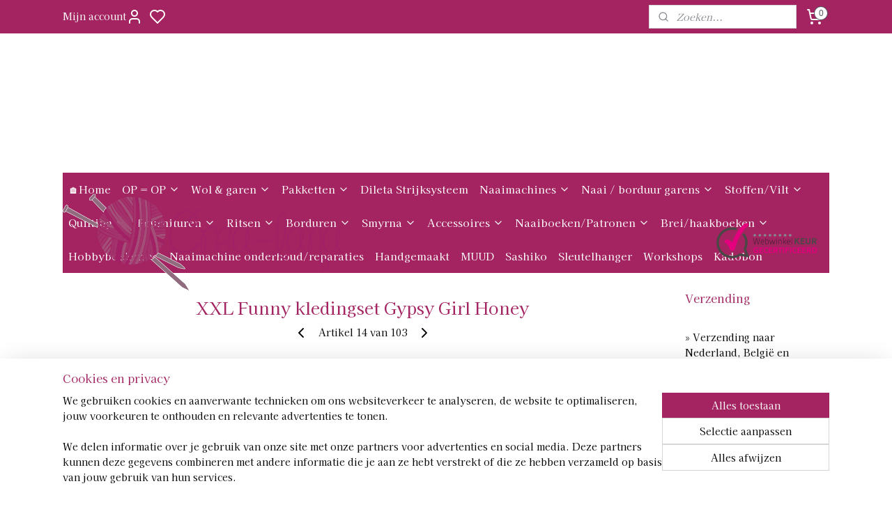

--- FILE ---
content_type: text/html; charset=UTF-8
request_url: https://www.crea-lana.com/a-65899802/funny-s/xxl-funny-kledingset-gypsy-girl-honey/
body_size: 59189
content:
<!DOCTYPE html>
<!--[if lt IE 7]>
<html lang="nl"
      class="no-js lt-ie9 lt-ie8 lt-ie7 secure"> <![endif]-->
<!--[if IE 7]>
<html lang="nl"
      class="no-js lt-ie9 lt-ie8 is-ie7 secure"> <![endif]-->
<!--[if IE 8]>
<html lang="nl"
      class="no-js lt-ie9 is-ie8 secure"> <![endif]-->
<!--[if gt IE 8]><!-->
<html lang="nl" class="no-js secure">
<!--<![endif]-->
<head prefix="og: http://ogp.me/ns#">
    <meta http-equiv="Content-Type" content="text/html; charset=UTF-8"/>

    <title>XXL Funny kledingset Gypsy Girl Honey | Funny&#039;s | Crea-Lana</title>
    <meta name="robots" content="noarchive"/>
    <meta name="robots" content="index,follow,noodp,noydir"/>
    
    <meta name="verify-v1" content="DQVqKJStCAWE5ugNZSr65QBVvmiEj0FfYM9bBFQ8h00"/>
        <meta name="google-site-verification" content="DQVqKJStCAWE5ugNZSr65QBVvmiEj0FfYM9bBFQ8h00"/>
    <meta name="viewport" content="width=device-width, initial-scale=1.0"/>
    <meta name="revisit-after" content="1 days"/>
    <meta name="generator" content="Mijnwebwinkel"/>
    <meta name="web_author" content="https://www.mijnwebwinkel.nl/"/>

    

    <meta property="og:site_name" content="Crea-Lana"/>

        <meta property="og:title" content="XXL Funny kledingset Gypsy Girl Honey"/>
    <meta property="og:description" content="PRE-ORDER UITLEVERING VANAF 20 SEPTEMBER. kledingset Gypsy girl, deze set past ook weer op alle XXL Funny&#039;s pakket bevat garen en patroon - GEEN haaknaald"/>
    <meta property="og:type" content="product"/>
    <meta property="og:image" content="https://cdn.myonlinestore.eu/93e2e394-6be1-11e9-a722-44a8421b9960/image/cache/article/2d440cb2a747c5ccacdc3c8d61edc0e6bcfa221e.jpg"/>
        <meta property="og:image" content="https://cdn.myonlinestore.eu/93e2e394-6be1-11e9-a722-44a8421b9960/image/cache/article/3e30c37120ad13377cb2157bb659ad3fcb4cabad.jpg"/>
        <meta property="og:image" content="https://cdn.myonlinestore.eu/93e2e394-6be1-11e9-a722-44a8421b9960/image/cache/article/080a82832df2bc4664a19279e3d81f30cc4f7611.jpg"/>
        <meta property="og:url" content="https://www.crea-lana.com/a-65899802/funny-s/xxl-funny-kledingset-gypsy-girl-honey/"/>

    <link rel="preload" as="style" href="https://static.myonlinestore.eu/assets/../js/fancybox/jquery.fancybox.css?20260122123214"
          onload="this.onload=null;this.rel='stylesheet'">
    <noscript>
        <link rel="stylesheet" href="https://static.myonlinestore.eu/assets/../js/fancybox/jquery.fancybox.css?20260122123214">
    </noscript>

    <link rel="stylesheet" type="text/css" href="https://asset.myonlinestore.eu/7yG0aChzSBK9LIeBVc08rDyuG0e6Gj3.css"/>

    <link rel="preload" as="style" href="https://static.myonlinestore.eu/assets/../fonts/fontawesome-6.4.2/css/fontawesome.min.css?20260122123214"
          onload="this.onload=null;this.rel='stylesheet'">
    <link rel="preload" as="style" href="https://static.myonlinestore.eu/assets/../fonts/fontawesome-6.4.2/css/solid.min.css?20260122123214"
          onload="this.onload=null;this.rel='stylesheet'">
    <link rel="preload" as="style" href="https://static.myonlinestore.eu/assets/../fonts/fontawesome-6.4.2/css/brands.min.css?20260122123214"
          onload="this.onload=null;this.rel='stylesheet'">
    <link rel="preload" as="style" href="https://static.myonlinestore.eu/assets/../fonts/fontawesome-6.4.2/css/v4-shims.min.css?20260122123214"
          onload="this.onload=null;this.rel='stylesheet'">
    <noscript>
        <link rel="stylesheet" href="https://static.myonlinestore.eu/assets/../fonts/font-awesome-4.1.0/css/font-awesome.4.1.0.min.css?20260122123214">
    </noscript>

    <link rel="preconnect" href="https://static.myonlinestore.eu/" crossorigin />
    <link rel="dns-prefetch" href="https://static.myonlinestore.eu/" />
    <link rel="preconnect" href="https://cdn.myonlinestore.eu" crossorigin />
    <link rel="dns-prefetch" href="https://cdn.myonlinestore.eu" />

    <script type="text/javascript" src="https://static.myonlinestore.eu/assets/../js/modernizr.js?20260122123214"></script>
        
    <link rel="canonical" href="https://www.crea-lana.com/a-65899802/funny-s/xxl-funny-kledingset-gypsy-girl-honey/"/>
    <link rel="icon" type="image/x-icon" href="https://cdn.myonlinestore.eu/93e2e394-6be1-11e9-a722-44a8421b9960/favicon.ico?t=1769091960"
              />
    <script>
        var _rollbarConfig = {
        accessToken: 'd57a2075769e4401ab611d78421f1c89',
        captureUncaught: false,
        captureUnhandledRejections: false,
        verbose: false,
        payload: {
            environment: 'prod',
            person: {
                id: 150543,
            },
            ignoredMessages: [
                'request aborted',
                'network error',
                'timeout'
            ]
        },
        reportLevel: 'error'
    };
    // Rollbar Snippet
    !function(r){var e={};function o(n){if(e[n])return e[n].exports;var t=e[n]={i:n,l:!1,exports:{}};return r[n].call(t.exports,t,t.exports,o),t.l=!0,t.exports}o.m=r,o.c=e,o.d=function(r,e,n){o.o(r,e)||Object.defineProperty(r,e,{enumerable:!0,get:n})},o.r=function(r){"undefined"!=typeof Symbol&&Symbol.toStringTag&&Object.defineProperty(r,Symbol.toStringTag,{value:"Module"}),Object.defineProperty(r,"__esModule",{value:!0})},o.t=function(r,e){if(1&e&&(r=o(r)),8&e)return r;if(4&e&&"object"==typeof r&&r&&r.__esModule)return r;var n=Object.create(null);if(o.r(n),Object.defineProperty(n,"default",{enumerable:!0,value:r}),2&e&&"string"!=typeof r)for(var t in r)o.d(n,t,function(e){return r[e]}.bind(null,t));return n},o.n=function(r){var e=r&&r.__esModule?function(){return r.default}:function(){return r};return o.d(e,"a",e),e},o.o=function(r,e){return Object.prototype.hasOwnProperty.call(r,e)},o.p="",o(o.s=0)}([function(r,e,o){var n=o(1),t=o(4);_rollbarConfig=_rollbarConfig||{},_rollbarConfig.rollbarJsUrl=_rollbarConfig.rollbarJsUrl||"https://cdnjs.cloudflare.com/ajax/libs/rollbar.js/2.14.4/rollbar.min.js",_rollbarConfig.async=void 0===_rollbarConfig.async||_rollbarConfig.async;var a=n.setupShim(window,_rollbarConfig),l=t(_rollbarConfig);window.rollbar=n.Rollbar,a.loadFull(window,document,!_rollbarConfig.async,_rollbarConfig,l)},function(r,e,o){var n=o(2);function t(r){return function(){try{return r.apply(this,arguments)}catch(r){try{console.error("[Rollbar]: Internal error",r)}catch(r){}}}}var a=0;function l(r,e){this.options=r,this._rollbarOldOnError=null;var o=a++;this.shimId=function(){return o},"undefined"!=typeof window&&window._rollbarShims&&(window._rollbarShims[o]={handler:e,messages:[]})}var i=o(3),s=function(r,e){return new l(r,e)},d=function(r){return new i(s,r)};function c(r){return t(function(){var e=Array.prototype.slice.call(arguments,0),o={shim:this,method:r,args:e,ts:new Date};window._rollbarShims[this.shimId()].messages.push(o)})}l.prototype.loadFull=function(r,e,o,n,a){var l=!1,i=e.createElement("script"),s=e.getElementsByTagName("script")[0],d=s.parentNode;i.crossOrigin="",i.src=n.rollbarJsUrl,o||(i.async=!0),i.onload=i.onreadystatechange=t(function(){if(!(l||this.readyState&&"loaded"!==this.readyState&&"complete"!==this.readyState)){i.onload=i.onreadystatechange=null;try{d.removeChild(i)}catch(r){}l=!0,function(){var e;if(void 0===r._rollbarDidLoad){e=new Error("rollbar.js did not load");for(var o,n,t,l,i=0;o=r._rollbarShims[i++];)for(o=o.messages||[];n=o.shift();)for(t=n.args||[],i=0;i<t.length;++i)if("function"==typeof(l=t[i])){l(e);break}}"function"==typeof a&&a(e)}()}}),d.insertBefore(i,s)},l.prototype.wrap=function(r,e,o){try{var n;if(n="function"==typeof e?e:function(){return e||{}},"function"!=typeof r)return r;if(r._isWrap)return r;if(!r._rollbar_wrapped&&(r._rollbar_wrapped=function(){o&&"function"==typeof o&&o.apply(this,arguments);try{return r.apply(this,arguments)}catch(o){var e=o;throw e&&("string"==typeof e&&(e=new String(e)),e._rollbarContext=n()||{},e._rollbarContext._wrappedSource=r.toString(),window._rollbarWrappedError=e),e}},r._rollbar_wrapped._isWrap=!0,r.hasOwnProperty))for(var t in r)r.hasOwnProperty(t)&&(r._rollbar_wrapped[t]=r[t]);return r._rollbar_wrapped}catch(e){return r}};for(var p="log,debug,info,warn,warning,error,critical,global,configure,handleUncaughtException,handleAnonymousErrors,handleUnhandledRejection,captureEvent,captureDomContentLoaded,captureLoad".split(","),u=0;u<p.length;++u)l.prototype[p[u]]=c(p[u]);r.exports={setupShim:function(r,e){if(r){var o=e.globalAlias||"Rollbar";if("object"==typeof r[o])return r[o];r._rollbarShims={},r._rollbarWrappedError=null;var a=new d(e);return t(function(){e.captureUncaught&&(a._rollbarOldOnError=r.onerror,n.captureUncaughtExceptions(r,a,!0),e.wrapGlobalEventHandlers&&n.wrapGlobals(r,a,!0)),e.captureUnhandledRejections&&n.captureUnhandledRejections(r,a,!0);var t=e.autoInstrument;return!1!==e.enabled&&(void 0===t||!0===t||"object"==typeof t&&t.network)&&r.addEventListener&&(r.addEventListener("load",a.captureLoad.bind(a)),r.addEventListener("DOMContentLoaded",a.captureDomContentLoaded.bind(a))),r[o]=a,a})()}},Rollbar:d}},function(r,e){function o(r,e,o){if(e.hasOwnProperty&&e.hasOwnProperty("addEventListener")){for(var n=e.addEventListener;n._rollbarOldAdd&&n.belongsToShim;)n=n._rollbarOldAdd;var t=function(e,o,t){n.call(this,e,r.wrap(o),t)};t._rollbarOldAdd=n,t.belongsToShim=o,e.addEventListener=t;for(var a=e.removeEventListener;a._rollbarOldRemove&&a.belongsToShim;)a=a._rollbarOldRemove;var l=function(r,e,o){a.call(this,r,e&&e._rollbar_wrapped||e,o)};l._rollbarOldRemove=a,l.belongsToShim=o,e.removeEventListener=l}}r.exports={captureUncaughtExceptions:function(r,e,o){if(r){var n;if("function"==typeof e._rollbarOldOnError)n=e._rollbarOldOnError;else if(r.onerror){for(n=r.onerror;n._rollbarOldOnError;)n=n._rollbarOldOnError;e._rollbarOldOnError=n}e.handleAnonymousErrors();var t=function(){var o=Array.prototype.slice.call(arguments,0);!function(r,e,o,n){r._rollbarWrappedError&&(n[4]||(n[4]=r._rollbarWrappedError),n[5]||(n[5]=r._rollbarWrappedError._rollbarContext),r._rollbarWrappedError=null);var t=e.handleUncaughtException.apply(e,n);o&&o.apply(r,n),"anonymous"===t&&(e.anonymousErrorsPending+=1)}(r,e,n,o)};o&&(t._rollbarOldOnError=n),r.onerror=t}},captureUnhandledRejections:function(r,e,o){if(r){"function"==typeof r._rollbarURH&&r._rollbarURH.belongsToShim&&r.removeEventListener("unhandledrejection",r._rollbarURH);var n=function(r){var o,n,t;try{o=r.reason}catch(r){o=void 0}try{n=r.promise}catch(r){n="[unhandledrejection] error getting `promise` from event"}try{t=r.detail,!o&&t&&(o=t.reason,n=t.promise)}catch(r){}o||(o="[unhandledrejection] error getting `reason` from event"),e&&e.handleUnhandledRejection&&e.handleUnhandledRejection(o,n)};n.belongsToShim=o,r._rollbarURH=n,r.addEventListener("unhandledrejection",n)}},wrapGlobals:function(r,e,n){if(r){var t,a,l="EventTarget,Window,Node,ApplicationCache,AudioTrackList,ChannelMergerNode,CryptoOperation,EventSource,FileReader,HTMLUnknownElement,IDBDatabase,IDBRequest,IDBTransaction,KeyOperation,MediaController,MessagePort,ModalWindow,Notification,SVGElementInstance,Screen,TextTrack,TextTrackCue,TextTrackList,WebSocket,WebSocketWorker,Worker,XMLHttpRequest,XMLHttpRequestEventTarget,XMLHttpRequestUpload".split(",");for(t=0;t<l.length;++t)r[a=l[t]]&&r[a].prototype&&o(e,r[a].prototype,n)}}}},function(r,e){function o(r,e){this.impl=r(e,this),this.options=e,function(r){for(var e=function(r){return function(){var e=Array.prototype.slice.call(arguments,0);if(this.impl[r])return this.impl[r].apply(this.impl,e)}},o="log,debug,info,warn,warning,error,critical,global,configure,handleUncaughtException,handleAnonymousErrors,handleUnhandledRejection,_createItem,wrap,loadFull,shimId,captureEvent,captureDomContentLoaded,captureLoad".split(","),n=0;n<o.length;n++)r[o[n]]=e(o[n])}(o.prototype)}o.prototype._swapAndProcessMessages=function(r,e){var o,n,t;for(this.impl=r(this.options);o=e.shift();)n=o.method,t=o.args,this[n]&&"function"==typeof this[n]&&("captureDomContentLoaded"===n||"captureLoad"===n?this[n].apply(this,[t[0],o.ts]):this[n].apply(this,t));return this},r.exports=o},function(r,e){r.exports=function(r){return function(e){if(!e&&!window._rollbarInitialized){for(var o,n,t=(r=r||{}).globalAlias||"Rollbar",a=window.rollbar,l=function(r){return new a(r)},i=0;o=window._rollbarShims[i++];)n||(n=o.handler),o.handler._swapAndProcessMessages(l,o.messages);window[t]=n,window._rollbarInitialized=!0}}}}]);
    // End Rollbar Snippet
    </script>
    <script defer type="text/javascript" src="https://static.myonlinestore.eu/assets/../js/jquery.min.js?20260122123214"></script><script defer type="text/javascript" src="https://static.myonlinestore.eu/assets/../js/mww/shop.js?20260122123214"></script><script defer type="text/javascript" src="https://static.myonlinestore.eu/assets/../js/mww/shop/category.js?20260122123214"></script><script defer type="text/javascript" src="https://static.myonlinestore.eu/assets/../js/fancybox/jquery.fancybox.pack.js?20260122123214"></script><script defer type="text/javascript" src="https://static.myonlinestore.eu/assets/../js/fancybox/jquery.fancybox-thumbs.js?20260122123214"></script><script defer type="text/javascript" src="https://static.myonlinestore.eu/assets/../js/mww/image.js?20260122123214"></script><script defer type="text/javascript" src="https://static.myonlinestore.eu/assets/../js/mww/shop/article.js?20260122123214"></script><script defer type="text/javascript" src="https://static.myonlinestore.eu/assets/../js/mww/product/product.js?20260122123214"></script><script defer type="text/javascript" src="https://static.myonlinestore.eu/assets/../js/mww/product/product.configurator.js?20260122123214"></script><script defer type="text/javascript"
                src="https://static.myonlinestore.eu/assets/../js/mww/product/product.configurator.validator.js?20260122123214"></script><script defer type="text/javascript" src="https://static.myonlinestore.eu/assets/../js/mww/product/product.main.js?20260122123214"></script><script defer type="text/javascript" src="https://static.myonlinestore.eu/assets/../js/mww/navigation.js?20260122123214"></script><script defer type="text/javascript" src="https://static.myonlinestore.eu/assets/../js/delay.js?20260122123214"></script><script defer type="text/javascript" src="https://static.myonlinestore.eu/assets/../js/mww/ajax.js?20260122123214"></script><script defer type="text/javascript" src="https://assets.pinterest.com/js/pinit.js"></script><script defer type="text/javascript" src="https://static.myonlinestore.eu/assets/../js/foundation/foundation.min.js?20260122123214"></script><script defer type="text/javascript" src="https://static.myonlinestore.eu/assets/../js/foundation/foundation/foundation.topbar.js?20260122123214"></script><script defer type="text/javascript" src="https://static.myonlinestore.eu/assets/../js/foundation/foundation/foundation.tooltip.js?20260122123214"></script><script defer type="text/javascript" src="https://static.myonlinestore.eu/assets/../js/mww/deferred.js?20260122123214"></script>
        <script src="https://static.myonlinestore.eu/assets/webpack/bootstrapper.ce10832e.js"></script>
    
    <script src="https://static.myonlinestore.eu/assets/webpack/vendor.85ea91e8.js" defer></script><script src="https://static.myonlinestore.eu/assets/webpack/main.c5872b2c.js" defer></script>
    
    <script src="https://static.myonlinestore.eu/assets/webpack/webcomponents.377dc92a.js" defer></script>
    
    <script src="https://static.myonlinestore.eu/assets/webpack/render.8395a26c.js" defer></script>

    <script>
        window.bootstrapper.add(new Strap('marketingScripts', []));
    </script>
        <script>
  window.dataLayer = window.dataLayer || [];

  function gtag() {
    dataLayer.push(arguments);
  }

    gtag(
    "consent",
    "default",
    {
      "ad_storage": "denied",
      "ad_user_data": "denied",
      "ad_personalization": "denied",
      "analytics_storage": "denied",
      "security_storage": "granted",
      "personalization_storage": "denied",
      "functionality_storage": "denied",
    }
  );

  gtag("js", new Date());
  gtag("config", 'G-HSRC51ENF9', { "groups": "myonlinestore" });gtag("config", 'G-RTS3VLWEYF');</script>
<script async src="https://www.googletagmanager.com/gtag/js?id=G-HSRC51ENF9"></script>
        <script>
        
    </script>
        
<script>
    var marketingStrapId = 'marketingScripts'
    var marketingScripts = window.bootstrapper.use(marketingStrapId);

    if (marketingScripts === null) {
        marketingScripts = [];
    }

        marketingScripts.push({
        inline: `!function (f, b, e, v, n, t, s) {
        if (f.fbq) return;
        n = f.fbq = function () {
            n.callMethod ?
                n.callMethod.apply(n, arguments) : n.queue.push(arguments)
        };
        if (!f._fbq) f._fbq = n;
        n.push = n;
        n.loaded = !0;
        n.version = '2.0';
        n.agent = 'plmyonlinestore';
        n.queue = [];
        t = b.createElement(e);
        t.async = !0;
    t.src = v;
    s = b.getElementsByTagName(e)[0];
    s.parentNode.insertBefore(t, s)
    }(window, document, 'script', 'https://connect.facebook.net/en_US/fbevents.js');

    fbq('init', '190637231275772');
    fbq('track', 'PageView');
    `,
    });
    
    window.bootstrapper.update(new Strap(marketingStrapId, marketingScripts));
</script>
    <noscript>
        <style>ul.products li {
                opacity: 1 !important;
            }</style>
    </noscript>

            <script>
                (function (w, d, s, l, i) {
            w[l] = w[l] || [];
            w[l].push({
                'gtm.start':
                    new Date().getTime(), event: 'gtm.js'
            });
            var f = d.getElementsByTagName(s)[0],
                j = d.createElement(s), dl = l != 'dataLayer' ? '&l=' + l : '';
            j.async = true;
            j.src =
                'https://www.googletagmanager.com/gtm.js?id=' + i + dl;
            f.parentNode.insertBefore(j, f);
        })(window, document, 'script', 'dataLayer', 'GTM-MSQ3L6L');
                (function (w, d, s, l, i) {
            w[l] = w[l] || [];
            w[l].push({
                'gtm.start':
                    new Date().getTime(), event: 'gtm.js'
            });
            var f = d.getElementsByTagName(s)[0],
                j = d.createElement(s), dl = l != 'dataLayer' ? '&l=' + l : '';
            j.async = true;
            j.src =
                'https://www.googletagmanager.com/gtm.js?id=' + i + dl;
            f.parentNode.insertBefore(j, f);
        })(window, document, 'script', 'dataLayer', 'GTM-5XZWNL');
            </script>

</head>
<body    class="lang-nl_NL layout-width-1100 twoColumn">

    <noscript>
                    <iframe src="https://www.googletagmanager.com/ns.html?id=GTM-MSQ3L6L" height="0" width="0"
                    style="display:none;visibility:hidden"></iframe>
                    <iframe src="https://www.googletagmanager.com/ns.html?id=GTM-5XZWNL" height="0" width="0"
                    style="display:none;visibility:hidden"></iframe>
            </noscript>


<header>
    <a tabindex="0" id="skip-link" class="button screen-reader-text" href="#content">Spring naar de hoofdtekst</a>
</header>

    <div id="react_element__saveforlater"></div>

<div id="react_element__filter"></div>

<div class="site-container">
    <div class="inner-wrap">
                    <nav class="tab-bar mobile-navigation custom-topbar ">
    <section class="left-button" style="display: none;">
        <a class="mobile-nav-button"
           href="#" data-react-trigger="mobile-navigation-toggle">
                <div   
    aria-hidden role="img"
    class="icon icon--sf-menu
        "
    >
    <svg><use xlink:href="#sf-menu"></use></svg>
    </div>
&#160;
                <span>Menu</span>        </a>
    </section>
    <section class="title-section">
        <span class="title">Crea-Lana</span>
    </section>
    <section class="right-button">

                                            <a href="javascript:void(0)" class="foldout-account">
                    <span class="profile-icon"
                          data-logged-in="false">    <div   
    aria-hidden role="img"
    class="icon icon--sf-user
        "
    >
    <svg><use xlink:href="#sf-user"></use></svg>
    </div>
</span>
                    <span class="profile-icon" data-logged-in="true"
                          style="display: none">    <div   
    aria-hidden role="img"
    class="icon icon--sf-user-check
        "
    >
    <svg><use xlink:href="#sf-user-check"></use></svg>
    </div>
</span>
                </a>
                                    <div class="saveforlater-counter-topbar" id="react_element__saveforlater-mobile-navigation-counter"
                         data-show-counter="1"></div>
                                    
        <a href="/cart/" class="cart-icon hidden">
                <div   
    aria-hidden role="img"
    class="icon icon--sf-shopping-cart
        "
    >
    <svg><use xlink:href="#sf-shopping-cart"></use></svg>
    </div>
            <span class="cart-count" style="display: none"></span>
        </a>
    </section>
</nav>
        
        
        <div class="bg-container custom-css-container"             data-active-language="nl"
            data-current-date="22-01-2026"
            data-category-id="unknown"
            data-article-id="49281722"
            data-article-category-id="3319555"
            data-article-name="XXL Funny kledingset Gypsy Girl Honey"
        >
            <noscript class="no-js-message">
                <div class="inner">
                    Javascript is uitgeschakeld.


Zonder Javascript is het niet mogelijk bestellingen te plaatsen in deze webwinkel en zijn een aantal functionaliteiten niet beschikbaar.
                </div>
            </noscript>

            <div id="header">
                <div id="react_root"><!-- --></div>
                <div
                    class="header-bar-top">
                                                
<div class="row header-bar-inner" data-bar-position="top" data-options="sticky_on: [medium, large]; is_hover: true; scrolltop: true;" data-topbar>
    <section class="top-bar-section">
                                    <div class="module-container myaccount align-left">
                    
<div class="module my-account-bar has-saveforlater">
            <a href="javascript:void(0)" class="foldout-account">
            Mijn account     <div   
    aria-hidden role="img"
    class="icon icon--sf-user
        "
    >
    <svg><use xlink:href="#sf-user"></use></svg>
    </div>
        </a>
        <div class="saveforlater-counter-topbar" id="react_element__saveforlater-topbar-counter"
             data-show-counter=""></div>
        <div class="my-account-overlay"></div>
        <div class="hidden-account-details">
            <div class="invisible-hover-area">
                <div class="header">
                    <div class="header-text">Mijn account</div>
                    <div class="close-button">
                            <div   
    aria-hidden role="img"
    class="icon icon--close-button icon--sf-x
        "
            title="close-button"
    >
    <svg><use xlink:href="#sf-x"></use></svg>
    </div>
                    </div>
                </div>
                <div class="scrollable">
                    <h3 class="existing-customer">Inloggen</h3>
                    <div class="form-group">
                        <form accept-charset="UTF-8" name=""
          method="post" action="/customer/login/?referer=/a-65899802/funny-s/xxl-funny-kledingset-gypsy-girl-honey/" class="legacy" id="login_form">
                        <script>
    document.addEventListener("DOMContentLoaded", function () {
        Array.from(document.querySelectorAll("#login_form")).map(
            form => form.addEventListener("submit", function () {
                Array.from(document.querySelectorAll("#login")).map(button => button.disabled = true);
            })
        );
    });
</script>
                        
                        <div class="form-group        ">
    <label class="control-label required" for="customer_account_username">E-mailadres</label><div class="control-group">
            <div class="control-container   no-errors    ">
                                <input type="email"
            id="customer_account_username" name="_username" required="required" class="default form-control" maxlength="100"
                                                    data-validator-range="0-0"
                />
                    </div>
                                </div>
</div>
    
                        <div class="form-group        ">
    <label class="control-label required" for="customer_account_password">Wachtwoord</label><div class="control-group">
            <div class="control-container   no-errors    ">
                                <input type="password"
            id="customer_account_password" name="_password" required="required" class="default form-control" maxlength="64"
                                                    data-validator-range="0-0"
                />
                    </div>
                                </div>
</div>
    
                        <div class="form-row buttons">
                            <button type="submit" id="login" name="login" class="btn">
                                Inloggen
                            </button>
                        </div>
                        <input type="hidden"
            id="_csrf_token" name="_csrf_token" class="form-control"
            value="4af628d.BqCu7J70DLwTAoGN568vBTQXflsk9J_RhHORRZG6mu8.dfrAm8mMVOQndPm6pOJOYnpERi9Vn9aXyETYDdr7opo_me-9y75k6HJD7g"                                         data-validator-range="0-0"
                />
        </form>
                    </div>
                    <a class="forgot-password-link" href="/customer/forgot-password/">Wachtwoord vergeten?</a>
                                            <hr/>
                        <h3 class="without-account">Geen account?</h3>
                        <p>
                            Met een account kun je sneller bestellen en heb je een overzicht van je eerdere bestellingen.
                        </p>
                        <a href="https://www.crea-lana.com/customer/register/?referer=/a-65899802/funny-s/xxl-funny-kledingset-gypsy-girl-honey/"
                           class="btn">Account aanmaken</a>
                                    </div>
            </div>
        </div>
    </div>

                </div>
                                                <div class="module-container search align-right2">
                    <div class="react_element__searchbox" 
    data-post-url="/search/" 
    data-search-phrase=""></div>

                </div>
                                                <div class="module-container cart align-right">
                    
<div class="header-cart module moduleCartCompact" data-ajax-cart-replace="true" data-productcount="0">
            <a href="/cart/?category_id=3319555" class="foldout-cart">
                <div   
    aria-hidden role="img"
    class="icon icon--sf-shopping-cart
        "
            title="Winkelwagen"
    >
    <svg><use xlink:href="#sf-shopping-cart"></use></svg>
    </div>
            <span class="count">0</span>
        </a>
        <div class="hidden-cart-details">
            <div class="invisible-hover-area">
                <div data-mobile-cart-replace="true" class="cart-details">
                                            <div class="cart-summary">
                            Geen artikelen in winkelwagen.
                        </div>
                                    </div>

                            </div>
        </div>
    </div>

                </div>
                        </section>
</div>

                                    </div>

                

        
                
            

<sf-header-image
    class="web-component"
    header-element-height="200px"
    align="left"
    store-name="Crea-Lana"
    store-url="https://www.crea-lana.com/"
    background-image-url=""
    mobile-background-image-url=""
    logo-custom-width=""
    logo-custom-height=""
    page-column-width="1100"
    style="
        height: 200px;

        --background-color: #FFFFFF;
        --background-height: 200px;
        --background-aspect-ratio: 1;
        --scaling-background-aspect-ratio: 2.75;
        --mobile-background-height: 0px;
        --mobile-background-aspect-ratio: 1;
        --color: #000000;
        --logo-custom-width: auto;
        --logo-custom-height: auto;
        --logo-aspect-ratio: 5.5
        ">
            <a href="https://www.crea-lana.com/" slot="logo" style="max-height: 100%;">
            <img
                src="https://cdn.myonlinestore.eu/93e2e394-6be1-11e9-a722-44a8421b9960/logo_large.png?t=1769091960"
                alt="Crea-Lana"
                style="
                    width: 1100px;
                    height: 100%;
                    display: block;
                    max-height: 400px;
                    "
            />
        </a>
    </sf-header-image>
                <div class="header-bar-bottom sticky">
                                                
<div class="row header-bar-inner" data-bar-position="header" data-options="sticky_on: [medium, large]; is_hover: true; scrolltop: true;" data-topbar>
    <section class="top-bar-section">
                                    <nav class="module-container navigation navigation--mega-menu align-left">
                    <ul>
                            




<li class="">
            <a href="https://www.crea-lana.com/" class="no_underline">
            🏠Home
                    </a>

                                </li>
    

    


<li class="has-dropdown">
            <a href="https://www.crea-lana.com/c-7718848/op-op/" class="no_underline">
            OP = OP
                                                <div aria-hidden role="img" class="icon"><svg><use xlink:href="#sf-chevron-down"></use></svg></div>
                                    </a>

                                                    
                <div class="mega-menu">
                    <div class="mega-menu__background"></div>
                    <ul class="mega-menu__list">
                                                    <li class="mega-menu__category">
                                <a class="mega-menu__category-title mega-menu__category-title--no_underline" href="https://www.crea-lana.com/c-6945463/zomergarens/" title="Zomergarens">Zomergarens</a>

                                                            </li>
                                                    <li class="mega-menu__category">
                                <a class="mega-menu__category-title mega-menu__category-title--no_underline" href="https://www.crea-lana.com/c-6945478/wintergarens/" title="Wintergarens">Wintergarens</a>

                                                            </li>
                        
                                            </ul>
                </div>
                        </li>
    

    


<li class="has-dropdown">
            <a href="https://www.crea-lana.com/c-4385866/wol-garen/" class="no_underline">
            Wol &amp; garen
                                                <div aria-hidden role="img" class="icon"><svg><use xlink:href="#sf-chevron-down"></use></svg></div>
                                    </a>

                                                    
                <div class="mega-menu">
                    <div class="mega-menu__background"></div>
                    <ul class="mega-menu__list">
                                                    <li class="mega-menu__category">
                                <a class="mega-menu__category-title mega-menu__category-title--no_underline" href="https://www.crea-lana.com/c-5575486/verrassings-boxen/" title="Verrassings&#x20;boxen">Verrassings boxen</a>

                                                            </li>
                                                    <li class="mega-menu__category">
                                <a class="mega-menu__category-title mega-menu__category-title--no_underline" href="https://www.crea-lana.com/c-4392989/austermann/" title="Austermann">Austermann</a>

                                                                                                        
                                    <ul class="mega-menu__category-list">
                                                                                    <li class="mega-menu__item ">
                                                <a class="mega-menu__link mega-menu__link--no_underline" href="https://www.crea-lana.com/c-7005644/austermann-alpaca-cotton/" title="Austermann&#x20;Alpaca&#x20;Cotton">Austermann Alpaca Cotton</a>
                                            </li>
                                                                                    <li class="mega-menu__item ">
                                                <a class="mega-menu__link mega-menu__link--no_underline" href="https://www.crea-lana.com/c-5305953/austermann-alpaca-fluffy/" title="Austermann&#x20;Alpaca&#x20;Fluffy">Austermann Alpaca Fluffy</a>
                                            </li>
                                                                                    <li class="mega-menu__item ">
                                                <a class="mega-menu__link mega-menu__link--no_underline" href="https://www.crea-lana.com/c-7014227/austermann-alpaca-silk/" title="Austermann&#x20;Alpaca&#x20;Silk">Austermann Alpaca Silk</a>
                                            </li>
                                                                                    <li class="mega-menu__item ">
                                                <a class="mega-menu__link mega-menu__link--no_underline" href="https://www.crea-lana.com/c-7308515/austermann-akina/" title="Austermann&#x20;Akina">Austermann Akina</a>
                                            </li>
                                                                                    <li class="mega-menu__item ">
                                                <a class="mega-menu__link mega-menu__link--no_underline" href="https://www.crea-lana.com/c-5305931/austermann-alpaca-star/" title="Austermann&#x20;Alpaca&#x20;Star">Austermann Alpaca Star</a>
                                            </li>
                                        
                                                                                    <li class="mega-menu__item mega-menu__item--more">
                                                <a class="mega-menu__link mega-menu__link--no_underline" href="https://www.crea-lana.com/c-4392989/austermann/" title="Bekijk&#x20;meer">Bekijk meer    <div   
    aria-hidden role="img"
    class="icon icon--sf-chevron-right
                    icon--small
        "
    >
    <svg><use xlink:href="#sf-chevron-right"></use></svg>
    </div>
</a>
                                            </li>
                                                                            </ul>
                                                            </li>
                                                    <li class="mega-menu__category">
                                <a class="mega-menu__category-title mega-menu__category-title--no_underline" href="https://www.crea-lana.com/c-5339261/dmc/" title="DMC">DMC</a>

                                                                                                        
                                    <ul class="mega-menu__category-list">
                                                                                    <li class="mega-menu__item ">
                                                <a class="mega-menu__link mega-menu__link--no_underline" href="https://www.crea-lana.com/c-4383691/dmc-babylo/" title="DMC&#x20;Babylo">DMC Babylo</a>
                                            </li>
                                                                                    <li class="mega-menu__item ">
                                                <a class="mega-menu__link mega-menu__link--no_underline" href="https://www.crea-lana.com/c-7293896/dmc-brio-xl/" title="DMC&#x20;Brio&#x20;XL">DMC Brio XL</a>
                                            </li>
                                                                                    <li class="mega-menu__item ">
                                                <a class="mega-menu__link mega-menu__link--no_underline" href="https://www.crea-lana.com/c-6564966/dmc-magnum/" title="DMC&#x20;&#x20;Magnum&#x20;">DMC  Magnum </a>
                                            </li>
                                                                                    <li class="mega-menu__item ">
                                                <a class="mega-menu__link mega-menu__link--no_underline" href="https://www.crea-lana.com/c-6564969/dmc-magnum-tweed/" title="DMC&#x20;Magnum&#x20;Tweed">DMC Magnum Tweed</a>
                                            </li>
                                                                                    <li class="mega-menu__item ">
                                                <a class="mega-menu__link mega-menu__link--no_underline" href="https://www.crea-lana.com/c-6983015/dmc-merino-essentiel-ombre/" title="DMC&#x20;Merino&#x20;Essentiel&#x20;Ombr&#x00E9;">DMC Merino Essentiel Ombré</a>
                                            </li>
                                        
                                                                                    <li class="mega-menu__item mega-menu__item--more">
                                                <a class="mega-menu__link mega-menu__link--no_underline" href="https://www.crea-lana.com/c-5339261/dmc/" title="Bekijk&#x20;meer">Bekijk meer    <div   
    aria-hidden role="img"
    class="icon icon--sf-chevron-right
                    icon--small
        "
    >
    <svg><use xlink:href="#sf-chevron-right"></use></svg>
    </div>
</a>
                                            </li>
                                                                            </ul>
                                                            </li>
                                                    <li class="mega-menu__category">
                                <a class="mega-menu__category-title mega-menu__category-title--no_underline" href="https://www.crea-lana.com/c-4817266/durable/" title="Durable">Durable</a>

                                                                                                        
                                    <ul class="mega-menu__category-list">
                                                                                    <li class="mega-menu__item ">
                                                <a class="mega-menu__link mega-menu__link--no_underline" href="https://www.crea-lana.com/c-7651944/durable-blossom/" title="Durable&#x20;Blossom">Durable Blossom</a>
                                            </li>
                                                                                    <li class="mega-menu__item ">
                                                <a class="mega-menu__link mega-menu__link--no_underline" href="https://www.crea-lana.com/c-5240146/durable-borduur-haakkatoen/" title="Durable&#x20;Borduur-&#x20;Haakkatoen">Durable Borduur- Haakkatoen</a>
                                            </li>
                                                                                    <li class="mega-menu__item ">
                                                <a class="mega-menu__link mega-menu__link--no_underline" href="https://www.crea-lana.com/c-5240047/durable-breikatoen/" title="Durable&#x20;Breikatoen">Durable Breikatoen</a>
                                            </li>
                                                                                    <li class="mega-menu__item ">
                                                <a class="mega-menu__link mega-menu__link--no_underline" href="https://www.crea-lana.com/c-5239681/durable-chunky/" title="Durable&#x20;Chunky">Durable Chunky</a>
                                            </li>
                                                                                    <li class="mega-menu__item ">
                                                <a class="mega-menu__link mega-menu__link--no_underline" href="https://www.crea-lana.com/c-5528268/durable-colour-cake/" title="Durable&#x20;Colour&#x20;Cake">Durable Colour Cake</a>
                                            </li>
                                        
                                                                                    <li class="mega-menu__item mega-menu__item--more">
                                                <a class="mega-menu__link mega-menu__link--no_underline" href="https://www.crea-lana.com/c-4817266/durable/" title="Bekijk&#x20;meer">Bekijk meer    <div   
    aria-hidden role="img"
    class="icon icon--sf-chevron-right
                    icon--small
        "
    >
    <svg><use xlink:href="#sf-chevron-right"></use></svg>
    </div>
</a>
                                            </li>
                                                                            </ul>
                                                            </li>
                                                    <li class="mega-menu__category">
                                <a class="mega-menu__category-title mega-menu__category-title--no_underline" href="https://www.crea-lana.com/c-5260480/katia/" title="Katia">Katia</a>

                                                                                                        
                                    <ul class="mega-menu__category-list">
                                                                                    <li class="mega-menu__item ">
                                                <a class="mega-menu__link mega-menu__link--no_underline" href="https://www.crea-lana.com/c-5260890/katia-alabama/" title="Katia&#x20;Alabama">Katia Alabama</a>
                                            </li>
                                                                                    <li class="mega-menu__item ">
                                                <a class="mega-menu__link mega-menu__link--no_underline" href="https://www.crea-lana.com/c-3225978/katia-alaska/" title="Katia&#x20;Alaska">Katia Alaska</a>
                                            </li>
                                                                                    <li class="mega-menu__item ">
                                                <a class="mega-menu__link mega-menu__link--no_underline" href="https://www.crea-lana.com/c-5260884/katia-alexandria/" title="Katia&#x20;Alexandria">Katia Alexandria</a>
                                            </li>
                                                                                    <li class="mega-menu__item ">
                                                <a class="mega-menu__link mega-menu__link--no_underline" href="https://www.crea-lana.com/c-7582278/katia-atenea/" title="Katia&#x20;Atenea">Katia Atenea</a>
                                            </li>
                                                                                    <li class="mega-menu__item ">
                                                <a class="mega-menu__link mega-menu__link--no_underline" href="https://www.crea-lana.com/c-7582281/katia-atenea-tones/" title="Katia&#x20;Atenea&#x20;Tones">Katia Atenea Tones</a>
                                            </li>
                                        
                                                                                    <li class="mega-menu__item mega-menu__item--more">
                                                <a class="mega-menu__link mega-menu__link--no_underline" href="https://www.crea-lana.com/c-5260480/katia/" title="Bekijk&#x20;meer">Bekijk meer    <div   
    aria-hidden role="img"
    class="icon icon--sf-chevron-right
                    icon--small
        "
    >
    <svg><use xlink:href="#sf-chevron-right"></use></svg>
    </div>
</a>
                                            </li>
                                                                            </ul>
                                                            </li>
                                                    <li class="mega-menu__category">
                                <a class="mega-menu__category-title mega-menu__category-title--no_underline" href="https://www.crea-lana.com/c-6433144/katia-concept/" title="Katia&#x20;Concept">Katia Concept</a>

                                                                                                        
                                    <ul class="mega-menu__category-list">
                                                                                    <li class="mega-menu__item ">
                                                <a class="mega-menu__link mega-menu__link--no_underline" href="https://www.crea-lana.com/c-7271517/katia-concept-alpacotton-natural-colors/" title="Katia&#x20;Concept&#x20;Alpacotton&#x20;Natural&#x20;Colors">Katia Concept Alpacotton Natural Colors</a>
                                            </li>
                                                                                    <li class="mega-menu__item ">
                                                <a class="mega-menu__link mega-menu__link--no_underline" href="https://www.crea-lana.com/c-5285976/katia-concept-alpaca-gold/" title="Katia&#x20;Concept&#x20;Alpaca&#x20;Gold">Katia Concept Alpaca Gold</a>
                                            </li>
                                                                                    <li class="mega-menu__item ">
                                                <a class="mega-menu__link mega-menu__link--no_underline" href="https://www.crea-lana.com/c-5286014/katia-concept-alpaca-silver/" title="Katia&#x20;Concept&#x20;Alpaca&#x20;Silver">Katia Concept Alpaca Silver</a>
                                            </li>
                                                                                    <li class="mega-menu__item ">
                                                <a class="mega-menu__link mega-menu__link--no_underline" href="https://www.crea-lana.com/c-6135631/katia-concept-babilonia/" title="Katia&#x20;Concept&#x20;Babilonia">Katia Concept Babilonia</a>
                                            </li>
                                                                                    <li class="mega-menu__item ">
                                                <a class="mega-menu__link mega-menu__link--no_underline" href="https://www.crea-lana.com/c-5554196/katia-concept-belvedere/" title="Katia&#x20;Concept&#x20;Belvedere">Katia Concept Belvedere</a>
                                            </li>
                                        
                                                                                    <li class="mega-menu__item mega-menu__item--more">
                                                <a class="mega-menu__link mega-menu__link--no_underline" href="https://www.crea-lana.com/c-6433144/katia-concept/" title="Bekijk&#x20;meer">Bekijk meer    <div   
    aria-hidden role="img"
    class="icon icon--sf-chevron-right
                    icon--small
        "
    >
    <svg><use xlink:href="#sf-chevron-right"></use></svg>
    </div>
</a>
                                            </li>
                                                                            </ul>
                                                            </li>
                                                    <li class="mega-menu__category">
                                <a class="mega-menu__category-title mega-menu__category-title--no_underline" href="https://www.crea-lana.com/c-5378736/lang-yarns/" title="Lang&#x20;Yarns">Lang Yarns</a>

                                                                                                        
                                    <ul class="mega-menu__category-list">
                                                                                    <li class="mega-menu__item ">
                                                <a class="mega-menu__link mega-menu__link--no_underline" href="https://www.crea-lana.com/c-5722264/lang-yarns-alpaca-superlight/" title="Lang&#x20;Yarns&#x20;Alpaca&#x20;Superlight">Lang Yarns Alpaca Superlight</a>
                                            </li>
                                                                                    <li class="mega-menu__item ">
                                                <a class="mega-menu__link mega-menu__link--no_underline" href="https://www.crea-lana.com/c-6964100/lang-yarns-alpaca-soxx-4-ply-handgeverfd/" title="Lang&#x20;Yarns&#x20;Alpaca&#x20;Soxx&#x20;4-Ply&#x20;Handgeverfd">Lang Yarns Alpaca Soxx 4-Ply Handgeverfd</a>
                                            </li>
                                                                                    <li class="mega-menu__item ">
                                                <a class="mega-menu__link mega-menu__link--no_underline" href="https://www.crea-lana.com/c-6282747/lang-yarns-alpaca-soxx-4-draads/" title="Lang&#x20;Yarns&#x20;Alpaca&#x20;Soxx&#x20;4&#x20;draads">Lang Yarns Alpaca Soxx 4 draads</a>
                                            </li>
                                                                                    <li class="mega-menu__item ">
                                                <a class="mega-menu__link mega-menu__link--no_underline" href="https://www.crea-lana.com/c-6282756/lang-yarns-alpaca-soxx-6-draads/" title="Lang&#x20;Yarns&#x20;Alpaca&#x20;Soxx&#x20;6&#x20;draads">Lang Yarns Alpaca Soxx 6 draads</a>
                                            </li>
                                                                                    <li class="mega-menu__item ">
                                                <a class="mega-menu__link mega-menu__link--no_underline" href="https://www.crea-lana.com/c-7685323/lang-yarns-alpaca-soxx-tweed/" title="Lang&#x20;Yarns&#x20;Alpaca&#x20;Soxx&#x20;Tweed">Lang Yarns Alpaca Soxx Tweed</a>
                                            </li>
                                        
                                                                                    <li class="mega-menu__item mega-menu__item--more">
                                                <a class="mega-menu__link mega-menu__link--no_underline" href="https://www.crea-lana.com/c-5378736/lang-yarns/" title="Bekijk&#x20;meer">Bekijk meer    <div   
    aria-hidden role="img"
    class="icon icon--sf-chevron-right
                    icon--small
        "
    >
    <svg><use xlink:href="#sf-chevron-right"></use></svg>
    </div>
</a>
                                            </li>
                                                                            </ul>
                                                            </li>
                        
                                                    <li class="mega-menu__category">
                                <a class="mega-menu__category-title mega-menu__category-title--no_underline" href="https://www.crea-lana.com/c-4385866/wol-garen/" title="Bekijk&#x20;alle&#x20;pagina&#x2019;s">Bekijk alle pagina’s    <div   
    aria-hidden role="img"
    class="icon icon--sf-chevron-right
                    icon--small
        "
    >
    <svg><use xlink:href="#sf-chevron-right"></use></svg>
    </div>
</a>
                            </li>
                                            </ul>
                </div>
                        </li>
    

    
    

<li class="has-dropdown active">
            <a href="https://www.crea-lana.com/c-3198505/pakketten/" class="no_underline">
            Pakketten
                                                <div aria-hidden role="img" class="icon"><svg><use xlink:href="#sf-chevron-down"></use></svg></div>
                                    </a>

                                                    
                <div class="mega-menu">
                    <div class="mega-menu__background"></div>
                    <ul class="mega-menu__list">
                                                    <li class="mega-menu__category">
                                <a class="mega-menu__category-title mega-menu__category-title--no_underline" href="https://www.crea-lana.com/c-5314747/brei-haak-macrame-pakketten/" title="Brei&#x2F;Haak&#x2F;Macrame&#x20;pakketten">Brei/Haak/Macrame pakketten</a>

                                                                                                        
                                    <ul class="mega-menu__category-list">
                                                                                    <li class="mega-menu__item ">
                                                <a class="mega-menu__link mega-menu__link--no_underline" href="https://www.crea-lana.com/c-5314916/brei-pakketten/" title="Brei&#x20;Pakketten">Brei Pakketten</a>
                                            </li>
                                                                                    <li class="mega-menu__item ">
                                                <a class="mega-menu__link mega-menu__link--no_underline" href="https://www.crea-lana.com/c-5314790/haak-pakketten/" title="Haak&#x20;pakketten">Haak pakketten</a>
                                            </li>
                                                                                    <li class="mega-menu__item ">
                                                <a class="mega-menu__link mega-menu__link--no_underline" href="https://www.crea-lana.com/c-5314780/macrame-pakketten/" title="Macrame&#x20;pakketten">Macrame pakketten</a>
                                            </li>
                                        
                                                                            </ul>
                                                            </li>
                                                    <li class="mega-menu__category">
                                <a class="mega-menu__category-title mega-menu__category-title--no_underline" href="https://www.crea-lana.com/c-5163276/cal-kal/" title="CAL&#x20;&amp;&#x20;KAL">CAL &amp; KAL</a>

                                                            </li>
                                                    <li class="mega-menu__category">
                                <a class="mega-menu__category-title mega-menu__category-title--no_underline" href="https://www.crea-lana.com/c-4385885/amigurumi/" title="Amigurumi">Amigurumi</a>

                                                                                                        
                                    <ul class="mega-menu__category-list">
                                                                                    <li class="mega-menu__item mega-menu__item--active">
                                                <a class="mega-menu__link mega-menu__link--no_underline" href="https://www.crea-lana.com/c-3319555/funny-s/" title="Funny&#x27;s">Funny&#039;s</a>
                                            </li>
                                                                                    <li class="mega-menu__item ">
                                                <a class="mega-menu__link mega-menu__link--no_underline" href="https://www.crea-lana.com/c-4123850/christel-krukkert/" title="Christel&#x20;Krukkert">Christel Krukkert</a>
                                            </li>
                                                                                    <li class="mega-menu__item ">
                                                <a class="mega-menu__link mega-menu__link--no_underline" href="https://www.crea-lana.com/c-5229415/alpaca-amina/" title="Alpaca&#x20;Amina">Alpaca Amina</a>
                                            </li>
                                                                                    <li class="mega-menu__item ">
                                                <a class="mega-menu__link mega-menu__link--no_underline" href="https://www.crea-lana.com/c-5290966/zabbez/" title="Zabbez">Zabbez</a>
                                            </li>
                                                                                    <li class="mega-menu__item ">
                                                <a class="mega-menu__link mega-menu__link--no_underline" href="https://www.crea-lana.com/c-5352306/rico-design-amigurumi/" title="Rico&#x20;Design&#x20;amigurumi">Rico Design amigurumi</a>
                                            </li>
                                        
                                                                                    <li class="mega-menu__item mega-menu__item--more">
                                                <a class="mega-menu__link mega-menu__link--no_underline" href="https://www.crea-lana.com/c-4385885/amigurumi/" title="Bekijk&#x20;meer">Bekijk meer    <div   
    aria-hidden role="img"
    class="icon icon--sf-chevron-right
                    icon--small
        "
    >
    <svg><use xlink:href="#sf-chevron-right"></use></svg>
    </div>
</a>
                                            </li>
                                                                            </ul>
                                                            </li>
                                                    <li class="mega-menu__category">
                                <a class="mega-menu__category-title mega-menu__category-title--no_underline" href="https://www.crea-lana.com/c-3266303/eigen-creaties/" title="Eigen&#x20;Creaties">Eigen Creaties</a>

                                                            </li>
                                                    <li class="mega-menu__category">
                                <a class="mega-menu__category-title mega-menu__category-title--no_underline" href="https://www.crea-lana.com/c-3205084/wonen/" title="Wonen">Wonen</a>

                                                                                                        
                                    <ul class="mega-menu__category-list">
                                                                                    <li class="mega-menu__item ">
                                                <a class="mega-menu__link mega-menu__link--no_underline" href="https://www.crea-lana.com/c-3234981/dekens/" title="Dekens">Dekens</a>
                                            </li>
                                                                                    <li class="mega-menu__item ">
                                                <a class="mega-menu__link mega-menu__link--no_underline" href="https://www.crea-lana.com/c-3322360/gordijnen/" title="Gordijnen">Gordijnen</a>
                                            </li>
                                                                                    <li class="mega-menu__item ">
                                                <a class="mega-menu__link mega-menu__link--no_underline" href="https://www.crea-lana.com/c-3322460/handdoeken/" title="Handdoeken">Handdoeken</a>
                                            </li>
                                                                                    <li class="mega-menu__item ">
                                                <a class="mega-menu__link mega-menu__link--no_underline" href="https://www.crea-lana.com/c-3262664/kerstversiering/" title="Kerstversiering">Kerstversiering</a>
                                            </li>
                                                                                    <li class="mega-menu__item ">
                                                <a class="mega-menu__link mega-menu__link--no_underline" href="https://www.crea-lana.com/c-3244138/kledinghanger/" title="Kledinghanger">Kledinghanger</a>
                                            </li>
                                                                                    <li class="mega-menu__item ">
                                                <a class="mega-menu__link mega-menu__link--no_underline" href="https://www.crea-lana.com/c-3249556/korf/" title="Korf">Korf</a>
                                            </li>
                                        
                                                                            </ul>
                                                            </li>
                                                    <li class="mega-menu__category">
                                <a class="mega-menu__category-title mega-menu__category-title--no_underline" href="https://www.crea-lana.com/c-5515248/diamond-painting/" title="Diamond&#x20;painting">Diamond painting</a>

                                                            </li>
                                                    <li class="mega-menu__category">
                                <a class="mega-menu__category-title mega-menu__category-title--no_underline" href="https://www.crea-lana.com/c-7189576/punchpakketten/" title="Punchpakketten">Punchpakketten</a>

                                                            </li>
                                                    <li class="mega-menu__category">
                                <a class="mega-menu__category-title mega-menu__category-title--no_underline" href="https://www.crea-lana.com/c-7189612/kumihimo-pakket/" title="Kumihimo&#x20;pakket">Kumihimo pakket</a>

                                                            </li>
                        
                                            </ul>
                </div>
                        </li>
    




<li class="">
            <a href="https://www.crea-lana.com/c-7550535/dileta-strijksysteem/" class="no_underline">
            Dileta Strijksysteem
                    </a>

                                </li>
    

    


<li class="has-dropdown">
            <a href="https://www.crea-lana.com/c-5544684/naaimachines/" class="no_underline">
            Naaimachines
                                                <div aria-hidden role="img" class="icon"><svg><use xlink:href="#sf-chevron-down"></use></svg></div>
                                    </a>

                                                    
                <div class="mega-menu">
                    <div class="mega-menu__background"></div>
                    <ul class="mega-menu__list">
                                                    <li class="mega-menu__category">
                                <a class="mega-menu__category-title mega-menu__category-title--no_underline" href="https://www.crea-lana.com/c-5544695/bernette/" title="Bernette">Bernette</a>

                                                            </li>
                                                    <li class="mega-menu__category">
                                <a class="mega-menu__category-title mega-menu__category-title--no_underline" href="https://www.crea-lana.com/c-5544697/brother/" title="Brother">Brother</a>

                                                                                                        
                                    <ul class="mega-menu__category-list">
                                                                                    <li class="mega-menu__item ">
                                                <a class="mega-menu__link mega-menu__link--no_underline" href="https://www.crea-lana.com/c-6886631/naaimachines/" title="Naaimachines">Naaimachines</a>
                                            </li>
                                                                                    <li class="mega-menu__item ">
                                                <a class="mega-menu__link mega-menu__link--no_underline" href="https://www.crea-lana.com/c-6886637/borduurmachines/" title="Borduurmachines">Borduurmachines</a>
                                            </li>
                                                                                    <li class="mega-menu__item ">
                                                <a class="mega-menu__link mega-menu__link--no_underline" href="https://www.crea-lana.com/c-6886655/naai-en-borduurmachines/" title="Naai-&#x20;en&#x20;borduurmachines">Naai- en borduurmachines</a>
                                            </li>
                                                                                    <li class="mega-menu__item ">
                                                <a class="mega-menu__link mega-menu__link--no_underline" href="https://www.crea-lana.com/c-6886658/quiltmachines/" title="Quiltmachines">Quiltmachines</a>
                                            </li>
                                                                                    <li class="mega-menu__item ">
                                                <a class="mega-menu__link mega-menu__link--no_underline" href="https://www.crea-lana.com/c-6886661/semi-professionele-borduurmachines/" title="Semi-professionele&#x20;borduurmachines">Semi-professionele borduurmachines</a>
                                            </li>
                                        
                                                                                    <li class="mega-menu__item mega-menu__item--more">
                                                <a class="mega-menu__link mega-menu__link--no_underline" href="https://www.crea-lana.com/c-5544697/brother/" title="Bekijk&#x20;meer">Bekijk meer    <div   
    aria-hidden role="img"
    class="icon icon--sf-chevron-right
                    icon--small
        "
    >
    <svg><use xlink:href="#sf-chevron-right"></use></svg>
    </div>
</a>
                                            </li>
                                                                            </ul>
                                                            </li>
                                                    <li class="mega-menu__category">
                                <a class="mega-menu__category-title mega-menu__category-title--no_underline" href="https://www.crea-lana.com/c-5866310/husqvarna-viking/" title="Husqvarna&#x20;Viking">Husqvarna Viking</a>

                                                                                                        
                                    <ul class="mega-menu__category-list">
                                                                                    <li class="mega-menu__item ">
                                                <a class="mega-menu__link mega-menu__link--no_underline" href="https://www.crea-lana.com/c-7030592/naai-en-borduurmachines/" title="&#x20;Naai-&#x20;en&#x20;borduurmachines"> Naai- en borduurmachines</a>
                                            </li>
                                                                                    <li class="mega-menu__item ">
                                                <a class="mega-menu__link mega-menu__link--no_underline" href="https://www.crea-lana.com/c-7030601/naaimachines/" title="&#x20;Naaimachines"> Naaimachines</a>
                                            </li>
                                                                                    <li class="mega-menu__item ">
                                                <a class="mega-menu__link mega-menu__link--no_underline" href="https://www.crea-lana.com/c-7030616/overlockmachines/" title="&#x20;Overlockmachines"> Overlockmachines</a>
                                            </li>
                                                                                    <li class="mega-menu__item ">
                                                <a class="mega-menu__link mega-menu__link--no_underline" href="https://www.crea-lana.com/c-7048544/husqvarna-viking-accesoires/" title="Husqvarna&#x20;Viking&#x20;accesoires">Husqvarna Viking accesoires</a>
                                            </li>
                                        
                                                                            </ul>
                                                            </li>
                                                    <li class="mega-menu__category">
                                <a class="mega-menu__category-title mega-menu__category-title--no_underline" href="https://www.crea-lana.com/c-5839327/pfaff/" title="Pfaff">Pfaff</a>

                                                                                                        
                                    <ul class="mega-menu__category-list">
                                                                                    <li class="mega-menu__item ">
                                                <a class="mega-menu__link mega-menu__link--no_underline" href="https://www.crea-lana.com/c-7032338/naai-en-borduurmachines/" title="Naai-&#x20;en&#x20;borduurmachines">Naai- en borduurmachines</a>
                                            </li>
                                                                                    <li class="mega-menu__item ">
                                                <a class="mega-menu__link mega-menu__link--no_underline" href="https://www.crea-lana.com/c-7032341/naaimachines/" title="Naaimachines">Naaimachines</a>
                                            </li>
                                                                                    <li class="mega-menu__item ">
                                                <a class="mega-menu__link mega-menu__link--no_underline" href="https://www.crea-lana.com/c-7032344/overlock-coverlock-machines/" title="Overlock&#x20;-&#x2F;Coverlock&#x20;machines">Overlock -/Coverlock machines</a>
                                            </li>
                                                                                    <li class="mega-menu__item ">
                                                <a class="mega-menu__link mega-menu__link--no_underline" href="https://www.crea-lana.com/c-7032797/pfaff-accesoires/" title="PFAFF&#x20;Accesoires">PFAFF Accesoires</a>
                                            </li>
                                        
                                                                            </ul>
                                                            </li>
                                                    <li class="mega-menu__category">
                                <a class="mega-menu__category-title mega-menu__category-title--no_underline" href="https://www.crea-lana.com/c-5544699/singer/" title="Singer">Singer</a>

                                                                                                        
                                    <ul class="mega-menu__category-list">
                                                                                    <li class="mega-menu__item ">
                                                <a class="mega-menu__link mega-menu__link--no_underline" href="https://www.crea-lana.com/c-7028825/elektronische-machines/" title="Elektronische&#x20;machines">Elektronische machines</a>
                                            </li>
                                                                                    <li class="mega-menu__item ">
                                                <a class="mega-menu__link mega-menu__link--no_underline" href="https://www.crea-lana.com/c-7028834/mechanische-machines/" title="Mechanische&#x20;machines">Mechanische machines</a>
                                            </li>
                                                                                    <li class="mega-menu__item ">
                                                <a class="mega-menu__link mega-menu__link--no_underline" href="https://www.crea-lana.com/c-7028840/borduurmachines/" title="Borduurmachines">Borduurmachines</a>
                                            </li>
                                                                                    <li class="mega-menu__item ">
                                                <a class="mega-menu__link mega-menu__link--no_underline" href="https://www.crea-lana.com/c-7028843/overlock-coverlock-machines/" title="Overlock&#x2F;Coverlock&#x20;machines">Overlock/Coverlock machines</a>
                                            </li>
                                                                                    <li class="mega-menu__item ">
                                                <a class="mega-menu__link mega-menu__link--no_underline" href="https://www.crea-lana.com/c-7488807/singer-hobbysnijplotter/" title="Singer&#x20;Hobbysnijplotter">Singer Hobbysnijplotter</a>
                                            </li>
                                        
                                                                            </ul>
                                                            </li>
                                                    <li class="mega-menu__category">
                                <a class="mega-menu__category-title mega-menu__category-title--no_underline" href="https://www.crea-lana.com/c-6272289/naaimachine-accesoires/" title="Naaimachine&#x20;Accesoires">Naaimachine Accesoires</a>

                                                                                                        
                                    <ul class="mega-menu__category-list">
                                                                                    <li class="mega-menu__item ">
                                                <a class="mega-menu__link mega-menu__link--no_underline" href="https://www.crea-lana.com/c-5316183/spoeltjes/" title="Spoeltjes&#x20;">Spoeltjes </a>
                                            </li>
                                                                                    <li class="mega-menu__item ">
                                                <a class="mega-menu__link mega-menu__link--no_underline" href="https://www.crea-lana.com/c-6274557/naaimachine-lampen/" title="Naaimachine&#x20;Lampen">Naaimachine Lampen</a>
                                            </li>
                                                                                    <li class="mega-menu__item ">
                                                <a class="mega-menu__link mega-menu__link--no_underline" href="https://www.crea-lana.com/c-5316182/naaimachine-naalden/" title="Naaimachine&#x20;naalden">Naaimachine naalden</a>
                                            </li>
                                                                                    <li class="mega-menu__item ">
                                                <a class="mega-menu__link mega-menu__link--no_underline" href="https://www.crea-lana.com/c-7030715/naaimachine-trolley-s-tassen/" title="Naaimachine&#x20;trolley&#x27;s&#x20;&#x2F;&#x20;tassen">Naaimachine trolley&#039;s / tassen</a>
                                            </li>
                                                                                    <li class="mega-menu__item ">
                                                <a class="mega-menu__link mega-menu__link--no_underline" href="https://www.crea-lana.com/c-7189555/opbergbox-spoelen-garen/" title="Opbergbox&#x20;Spoelen&#x20;&#x2F;&#x20;garen">Opbergbox Spoelen / garen</a>
                                            </li>
                                        
                                                                            </ul>
                                                            </li>
                                                    <li class="mega-menu__category">
                                <a class="mega-menu__category-title mega-menu__category-title--no_underline" href="https://www.crea-lana.com/c-7140981/naaimachine-toebehoren/" title="Naaimachine&#x20;toebehoren">Naaimachine toebehoren</a>

                                                            </li>
                        
                                            </ul>
                </div>
                        </li>
    

    


<li class="has-dropdown">
            <a href="https://www.crea-lana.com/c-6277602/naai-borduur-garens/" class="no_underline">
            Naai / borduur garens
                                                <div aria-hidden role="img" class="icon"><svg><use xlink:href="#sf-chevron-down"></use></svg></div>
                                    </a>

                                                    
                <div class="mega-menu">
                    <div class="mega-menu__background"></div>
                    <ul class="mega-menu__list">
                                                    <li class="mega-menu__category">
                                <a class="mega-menu__category-title mega-menu__category-title--no_underline" href="https://www.crea-lana.com/c-7260694/borduurgaren-madeira-classic-40-1000m/" title="Borduurgaren&#x20;Madeira&#x20;Classic&#x20;40&#x20;1000m">Borduurgaren Madeira Classic 40 1000m</a>

                                                            </li>
                                                    <li class="mega-menu__category">
                                <a class="mega-menu__category-title mega-menu__category-title--no_underline" href="https://www.crea-lana.com/c-6277614/guetermann-garen/" title="G&#x00FC;termann&#x20;garen">Gütermann garen</a>

                                                                                                        
                                    <ul class="mega-menu__category-list">
                                                                                    <li class="mega-menu__item ">
                                                <a class="mega-menu__link mega-menu__link--no_underline" href="https://www.crea-lana.com/c-5392775/guetermann-allesnaaigaren-200m/" title="G&#x00FC;termann&#x20;Allesnaaigaren&#x20;200m">Gütermann Allesnaaigaren 200m</a>
                                            </li>
                                                                                    <li class="mega-menu__item ">
                                                <a class="mega-menu__link mega-menu__link--no_underline" href="https://www.crea-lana.com/c-5392776/guetermann-allesnaaigaren-500m/" title="G&#x00FC;termann&#x20;Allesnaaigaren&#x20;500m">Gütermann Allesnaaigaren 500m</a>
                                            </li>
                                                                                    <li class="mega-menu__item ">
                                                <a class="mega-menu__link mega-menu__link--no_underline" href="https://www.crea-lana.com/c-5392777/guetermann-allesnaaigaren-1000m/" title="G&#x00FC;termann&#x20;Allesnaaigaren&#x20;1000m">Gütermann Allesnaaigaren 1000m</a>
                                            </li>
                                                                                    <li class="mega-menu__item ">
                                                <a class="mega-menu__link mega-menu__link--no_underline" href="https://www.crea-lana.com/c-7385804/guetermann-deco-stitch-multicolour-nr-70/" title="G&#x00FC;termann&#x20;Deco&#x20;stitch&#x20;multicolour&#x20;nr.70">Gütermann Deco stitch multicolour nr.70</a>
                                            </li>
                                                                                    <li class="mega-menu__item ">
                                                <a class="mega-menu__link mega-menu__link--no_underline" href="https://www.crea-lana.com/c-6154823/guetermann-denim-100m/" title="G&#x00FC;termann&#x20;Denim&#x20;100m">Gütermann Denim 100m</a>
                                            </li>
                                        
                                                                                    <li class="mega-menu__item mega-menu__item--more">
                                                <a class="mega-menu__link mega-menu__link--no_underline" href="https://www.crea-lana.com/c-6277614/guetermann-garen/" title="Bekijk&#x20;meer">Bekijk meer    <div   
    aria-hidden role="img"
    class="icon icon--sf-chevron-right
                    icon--small
        "
    >
    <svg><use xlink:href="#sf-chevron-right"></use></svg>
    </div>
</a>
                                            </li>
                                                                            </ul>
                                                            </li>
                                                    <li class="mega-menu__category">
                                <a class="mega-menu__category-title mega-menu__category-title--no_underline" href="https://www.crea-lana.com/c-6277701/guetermann-assortiment/" title="G&#x00FC;termann&#x20;Assortiment">Gütermann Assortiment</a>

                                                                                                        
                                    <ul class="mega-menu__category-list">
                                                                                    <li class="mega-menu__item ">
                                                <a class="mega-menu__link mega-menu__link--no_underline" href="https://www.crea-lana.com/c-6149099/guetermann-naaigarensets/" title="G&#x00FC;termann&#x20;Naaigarensets">Gütermann Naaigarensets</a>
                                            </li>
                                        
                                                                            </ul>
                                                            </li>
                                                    <li class="mega-menu__category">
                                <a class="mega-menu__category-title mega-menu__category-title--no_underline" href="https://www.crea-lana.com/c-6277719/guetermann-overlockgarens/" title="G&#x00FC;termann&#x20;Overlockgarens">Gütermann Overlockgarens</a>

                                                                                                        
                                    <ul class="mega-menu__category-list">
                                                                                    <li class="mega-menu__item ">
                                                <a class="mega-menu__link mega-menu__link--no_underline" href="https://www.crea-lana.com/c-6145742/guetermann-toldi-lock-2500m/" title="G&#x00FC;termann&#x20;Toldi&#x20;Lock&#x20;2500m">Gütermann Toldi Lock 2500m</a>
                                            </li>
                                        
                                                                            </ul>
                                                            </li>
                                                    <li class="mega-menu__category">
                                <a class="mega-menu__category-title mega-menu__category-title--no_underline" href="https://www.crea-lana.com/c-6277728/speciale-garens/" title="Speciale&#x20;garens">Speciale garens</a>

                                                                                                        
                                    <ul class="mega-menu__category-list">
                                                                                    <li class="mega-menu__item ">
                                                <a class="mega-menu__link mega-menu__link--no_underline" href="https://www.crea-lana.com/c-6149066/guetermann-rijggaren-200m/" title="G&#x00FC;termann&#x20;rijggaren&#x20;200m">Gütermann rijggaren 200m</a>
                                            </li>
                                                                                    <li class="mega-menu__item ">
                                                <a class="mega-menu__link mega-menu__link--no_underline" href="https://www.crea-lana.com/c-6428368/ijzergaren-sterretje/" title="IJzergaren&#x20;sterretje">IJzergaren sterretje</a>
                                            </li>
                                        
                                                                            </ul>
                                                            </li>
                                                    <li class="mega-menu__category">
                                <a class="mega-menu__category-title mega-menu__category-title--no_underline" href="https://www.crea-lana.com/c-7279623/guetermann-outdoor-40/" title="G&#x00FC;termann&#x20;&#x20;Outdoor&#x20;40">Gütermann  Outdoor 40</a>

                                                            </li>
                        
                                            </ul>
                </div>
                        </li>
    

    


<li class="has-dropdown">
            <a href="https://www.crea-lana.com/c-5198121/stoffen-vilt/" class="no_underline">
            Stoffen/Vilt
                                                <div aria-hidden role="img" class="icon"><svg><use xlink:href="#sf-chevron-down"></use></svg></div>
                                    </a>

                                                    
                <div class="mega-menu">
                    <div class="mega-menu__background"></div>
                    <ul class="mega-menu__list">
                                                    <li class="mega-menu__category">
                                <a class="mega-menu__category-title mega-menu__category-title--no_underline" href="https://www.crea-lana.com/c-7182259/vilt-queen-s-quality/" title="Vilt&#x20;Queen&#x27;s&#x20;Quality">Vilt Queen&#039;s Quality</a>

                                                            </li>
                                                    <li class="mega-menu__category">
                                <a class="mega-menu__category-title mega-menu__category-title--no_underline" href="https://www.crea-lana.com/c-7314731/a-la-ville/" title="A&#x20;La&#x20;Ville">A La Ville</a>

                                                            </li>
                                                    <li class="mega-menu__category">
                                <a class="mega-menu__category-title mega-menu__category-title--no_underline" href="https://www.crea-lana.com/c-7001168/editex-burda-stoffen/" title="Editex&#x20;&#x2F;&#x20;Burda&#x20;Stoffen">Editex / Burda Stoffen</a>

                                                            </li>
                                                    <li class="mega-menu__category">
                                <a class="mega-menu__category-title mega-menu__category-title--no_underline" href="https://www.crea-lana.com/c-5481799/eva-mouton-stoffen/" title="Eva&#x20;Mouton&#x20;Stoffen">Eva Mouton Stoffen</a>

                                                                                                        
                                    <ul class="mega-menu__category-list">
                                                                                    <li class="mega-menu__item ">
                                                <a class="mega-menu__link mega-menu__link--no_underline" href="https://www.crea-lana.com/c-6908045/eva-mouton-strijkapplicaties/" title="Eva&#x20;Mouton&#x20;Strijkapplicaties">Eva Mouton Strijkapplicaties</a>
                                            </li>
                                        
                                                                            </ul>
                                                            </li>
                                                    <li class="mega-menu__category">
                                <a class="mega-menu__category-title mega-menu__category-title--no_underline" href="https://www.crea-lana.com/c-6934373/poppy-collectie/" title="Poppy&#x20;Collectie">Poppy Collectie</a>

                                                                                                        
                                    <ul class="mega-menu__category-list">
                                                                                    <li class="mega-menu__item ">
                                                <a class="mega-menu__link mega-menu__link--no_underline" href="https://www.crea-lana.com/c-7271625/poppy-stof-editie-23/" title="Poppy&#x20;Stof&#x20;Editie&#x20;23">Poppy Stof Editie 23</a>
                                            </li>
                                                                                    <li class="mega-menu__item ">
                                                <a class="mega-menu__link mega-menu__link--no_underline" href="https://www.crea-lana.com/c-7161422/poppy-stof-editie-22/" title="Poppy&#x20;Stof&#x20;Editie&#x20;22">Poppy Stof Editie 22</a>
                                            </li>
                                                                                    <li class="mega-menu__item ">
                                                <a class="mega-menu__link mega-menu__link--no_underline" href="https://www.crea-lana.com/c-6934100/poppy-stof-editie-21/" title="Poppy&#x20;stof&#x20;Editie&#x20;21">Poppy stof Editie 21</a>
                                            </li>
                                                                                    <li class="mega-menu__item ">
                                                <a class="mega-menu__link mega-menu__link--no_underline" href="https://www.crea-lana.com/c-6764114/poppy-stof-editie-20/" title="Poppy&#x20;stof&#x20;Editie&#x20;20">Poppy stof Editie 20</a>
                                            </li>
                                                                                    <li class="mega-menu__item ">
                                                <a class="mega-menu__link mega-menu__link--no_underline" href="https://www.crea-lana.com/c-6614358/poppy-stof-editie-19/" title="Poppy&#x20;stof&#x20;editie&#x20;19">Poppy stof editie 19</a>
                                            </li>
                                        
                                                                                    <li class="mega-menu__item mega-menu__item--more">
                                                <a class="mega-menu__link mega-menu__link--no_underline" href="https://www.crea-lana.com/c-6934373/poppy-collectie/" title="Bekijk&#x20;meer">Bekijk meer    <div   
    aria-hidden role="img"
    class="icon icon--sf-chevron-right
                    icon--small
        "
    >
    <svg><use xlink:href="#sf-chevron-right"></use></svg>
    </div>
</a>
                                            </li>
                                                                            </ul>
                                                            </li>
                                                    <li class="mega-menu__category">
                                <a class="mega-menu__category-title mega-menu__category-title--no_underline" href="https://www.crea-lana.com/c-7005797/polytex-stoffen/" title="Polytex&#x20;Stoffen">Polytex Stoffen</a>

                                                            </li>
                                                    <li class="mega-menu__category">
                                <a class="mega-menu__category-title mega-menu__category-title--no_underline" href="https://www.crea-lana.com/c-6274035/baby-en-kinderstoffen/" title="Baby&#x20;en&#x20;kinderstoffen">Baby en kinderstoffen</a>

                                                                                                        
                                    <ul class="mega-menu__category-list">
                                                                                    <li class="mega-menu__item ">
                                                <a class="mega-menu__link mega-menu__link--no_underline" href="https://www.crea-lana.com/c-5204560/jersey/" title="Jersey">Jersey</a>
                                            </li>
                                                                                    <li class="mega-menu__item ">
                                                <a class="mega-menu__link mega-menu__link--no_underline" href="https://www.crea-lana.com/c-5334331/katoen-elastan/" title="Katoen&#x20;&#x2F;&#x20;Elastan">Katoen / Elastan</a>
                                            </li>
                                                                                    <li class="mega-menu__item ">
                                                <a class="mega-menu__link mega-menu__link--no_underline" href="https://www.crea-lana.com/c-6155654/sweat-stoffen/" title="Sweat&#x20;stoffen">Sweat stoffen</a>
                                            </li>
                                                                                    <li class="mega-menu__item ">
                                                <a class="mega-menu__link mega-menu__link--no_underline" href="https://www.crea-lana.com/c-5198131/poplin/" title="Poplin">Poplin</a>
                                            </li>
                                        
                                                                            </ul>
                                                            </li>
                        
                                                    <li class="mega-menu__category">
                                <a class="mega-menu__category-title mega-menu__category-title--no_underline" href="https://www.crea-lana.com/c-5198121/stoffen-vilt/" title="Bekijk&#x20;alle&#x20;pagina&#x2019;s">Bekijk alle pagina’s    <div   
    aria-hidden role="img"
    class="icon icon--sf-chevron-right
                    icon--small
        "
    >
    <svg><use xlink:href="#sf-chevron-right"></use></svg>
    </div>
</a>
                            </li>
                                            </ul>
                </div>
                        </li>
    

    


<li class="has-dropdown">
            <a href="https://www.crea-lana.com/c-7470006/quilting/" class="no_underline">
            Quilting
                                                <div aria-hidden role="img" class="icon"><svg><use xlink:href="#sf-chevron-down"></use></svg></div>
                                    </a>

                                                    
                <div class="mega-menu">
                    <div class="mega-menu__background"></div>
                    <ul class="mega-menu__list">
                                                    <li class="mega-menu__category">
                                <a class="mega-menu__category-title mega-menu__category-title--no_underline" href="https://www.crea-lana.com/c-5289150/quilt-patchwork/" title="Quilt&#x20;&#x2F;&#x20;Patchwork">Quilt / Patchwork</a>

                                                                                                        
                                    <ul class="mega-menu__category-list">
                                                                                    <li class="mega-menu__item ">
                                                <a class="mega-menu__link mega-menu__link--no_underline" href="https://www.crea-lana.com/c-6923351/quilt-patchwork-stoffen/" title="Quilt&#x20;&#x2F;&#x20;Patchwork&#x20;Stoffen">Quilt / Patchwork Stoffen</a>
                                            </li>
                                                                                    <li class="mega-menu__item ">
                                                <a class="mega-menu__link mega-menu__link--no_underline" href="https://www.crea-lana.com/c-6923354/quilt-patchwork-materialen/" title="Quilt&#x20;&#x2F;&#x20;Patchwork&#x20;materialen">Quilt / Patchwork materialen</a>
                                            </li>
                                                                                    <li class="mega-menu__item ">
                                                <a class="mega-menu__link mega-menu__link--no_underline" href="https://www.crea-lana.com/c-6923399/quilt-patchwork-patronen-boeken/" title="Quilt&#x20;&#x2F;&#x20;Patchwork&#x20;Patronen&#x20;&#x2F;&#x20;boeken">Quilt / Patchwork Patronen / boeken</a>
                                            </li>
                                                                                    <li class="mega-menu__item ">
                                                <a class="mega-menu__link mega-menu__link--no_underline" href="https://www.crea-lana.com/c-7470009/guetermann-quiltgaren-200m/" title="G&#x00FC;termann&#x20;quiltgaren&#x20;200m">Gütermann quiltgaren 200m</a>
                                            </li>
                                        
                                                                            </ul>
                                                            </li>
                                                    <li class="mega-menu__category">
                                <a class="mega-menu__category-title mega-menu__category-title--no_underline" href="https://www.crea-lana.com/c-7510242/quilt-frames/" title="Quilt&#x20;Frames">Quilt Frames</a>

                                                            </li>
                                                    <li class="mega-menu__category">
                                <a class="mega-menu__category-title mega-menu__category-title--no_underline" href="https://www.crea-lana.com/c-7510338/grace-company-quiltmachines/" title="Grace&#x20;Company&#x20;Quiltmachines">Grace Company Quiltmachines</a>

                                                            </li>
                        
                                            </ul>
                </div>
                        </li>
    

    


<li class="has-dropdown">
            <a href="https://www.crea-lana.com/c-5304893/fournituren/" class="no_underline">
            Fournituren
                                                <div aria-hidden role="img" class="icon"><svg><use xlink:href="#sf-chevron-down"></use></svg></div>
                                    </a>

                                                    
                <div class="mega-menu">
                    <div class="mega-menu__background"></div>
                    <ul class="mega-menu__list">
                                                    <li class="mega-menu__category">
                                <a class="mega-menu__category-title mega-menu__category-title--no_underline" href="https://www.crea-lana.com/c-6348753/biais-paspel-katoenband/" title="Biais&#x20;&#x2F;Paspel&#x20;&#x2F;&#x20;Katoenband">Biais /Paspel / Katoenband</a>

                                                                                                        
                                    <ul class="mega-menu__category-list">
                                                                                    <li class="mega-menu__item ">
                                                <a class="mega-menu__link mega-menu__link--no_underline" href="https://www.crea-lana.com/c-6348756/katoenband/" title="Katoenband">Katoenband</a>
                                            </li>
                                                                                    <li class="mega-menu__item ">
                                                <a class="mega-menu__link mega-menu__link--no_underline" href="https://www.crea-lana.com/c-7073363/oaki-doki-tricot-de-luxe-jersey-biaisband-20mm/" title="Oaki&#x20;Doki&#x20;Tricot&#x20;de&#x20;luxe&#x20;jersey&#x20;biaisband&#x20;20mm">Oaki Doki Tricot de luxe jersey biaisband 20mm</a>
                                            </li>
                                                                                    <li class="mega-menu__item ">
                                                <a class="mega-menu__link mega-menu__link--no_underline" href="https://www.crea-lana.com/c-7074644/oaki-doki-biaisband-katoen-20-mm-5-meter/" title="Oaki&#x20;Doki&#x20;Biaisband&#x20;katoen&#x20;20&#x20;mm&#x20;5&#x20;meter">Oaki Doki Biaisband katoen 20 mm 5 meter</a>
                                            </li>
                                        
                                                                            </ul>
                                                            </li>
                                                    <li class="mega-menu__category">
                                <a class="mega-menu__category-title mega-menu__category-title--no_underline" href="https://www.crea-lana.com/c-6278025/elastiek/" title="Elastiek">Elastiek</a>

                                                                                                        
                                    <ul class="mega-menu__category-list">
                                                                                    <li class="mega-menu__item ">
                                                <a class="mega-menu__link mega-menu__link--no_underline" href="https://www.crea-lana.com/c-7143915/baby-elastiek/" title="Baby&#x20;Elastiek">Baby Elastiek</a>
                                            </li>
                                                                                    <li class="mega-menu__item ">
                                                <a class="mega-menu__link mega-menu__link--no_underline" href="https://www.crea-lana.com/c-6278073/band-en-boordelastiek/" title="Band-&#x20;en&#x20;boordelastiek">Band- en boordelastiek</a>
                                            </li>
                                                                                    <li class="mega-menu__item ">
                                                <a class="mega-menu__link mega-menu__link--no_underline" href="https://www.crea-lana.com/c-7143798/geweven-elastiek/" title="Geweven&#x20;Elastiek">Geweven Elastiek</a>
                                            </li>
                                                                                    <li class="mega-menu__item ">
                                                <a class="mega-menu__link mega-menu__link--no_underline" href="https://www.crea-lana.com/c-6278079/kant-elastiek/" title="Kant&#x20;Elastiek">Kant Elastiek</a>
                                            </li>
                                                                                    <li class="mega-menu__item ">
                                                <a class="mega-menu__link mega-menu__link--no_underline" href="https://www.crea-lana.com/c-6278064/knoopsgatenelastiek/" title="Knoopsgatenelastiek">Knoopsgatenelastiek</a>
                                            </li>
                                        
                                                                                    <li class="mega-menu__item mega-menu__item--more">
                                                <a class="mega-menu__link mega-menu__link--no_underline" href="https://www.crea-lana.com/c-6278025/elastiek/" title="Bekijk&#x20;meer">Bekijk meer    <div   
    aria-hidden role="img"
    class="icon icon--sf-chevron-right
                    icon--small
        "
    >
    <svg><use xlink:href="#sf-chevron-right"></use></svg>
    </div>
</a>
                                            </li>
                                                                            </ul>
                                                            </li>
                                                    <li class="mega-menu__category">
                                <a class="mega-menu__category-title mega-menu__category-title--no_underline" href="https://www.crea-lana.com/c-6365692/hemline-gold-assortiment/" title="Hemline&#x20;Gold&#x20;Assortiment">Hemline Gold Assortiment</a>

                                                            </li>
                                                    <li class="mega-menu__category">
                                <a class="mega-menu__category-title mega-menu__category-title--no_underline" href="https://www.crea-lana.com/c-6277518/knopen-kledingsluitingen/" title="Knopen&#x20;&amp;&#x20;kledingsluitingen">Knopen &amp; kledingsluitingen</a>

                                                                                                        
                                    <ul class="mega-menu__category-list">
                                                                                    <li class="mega-menu__item ">
                                                <a class="mega-menu__link mega-menu__link--no_underline" href="https://www.crea-lana.com/c-6274005/aannaaidrukknopen/" title="aannaaidrukknopen">aannaaidrukknopen</a>
                                            </li>
                                                                                    <li class="mega-menu__item ">
                                                <a class="mega-menu__link mega-menu__link--no_underline" href="https://www.crea-lana.com/c-6273969/drukknopen/" title="Drukknopen">Drukknopen</a>
                                            </li>
                                                                                    <li class="mega-menu__item ">
                                                <a class="mega-menu__link mega-menu__link--no_underline" href="https://www.crea-lana.com/c-6354039/jeansknopen-met-open-kap/" title="Jeansknopen&#x20;met&#x20;open&#x20;kap">Jeansknopen met open kap</a>
                                            </li>
                                                                                    <li class="mega-menu__item ">
                                                <a class="mega-menu__link mega-menu__link--no_underline" href="https://www.crea-lana.com/c-6348765/koordstoppers/" title="Koordstoppers">Koordstoppers</a>
                                            </li>
                                                                                    <li class="mega-menu__item ">
                                                <a class="mega-menu__link mega-menu__link--no_underline" href="https://www.crea-lana.com/c-6277857/knopen/" title="Knopen">Knopen</a>
                                            </li>
                                        
                                                                                    <li class="mega-menu__item mega-menu__item--more">
                                                <a class="mega-menu__link mega-menu__link--no_underline" href="https://www.crea-lana.com/c-6277518/knopen-kledingsluitingen/" title="Bekijk&#x20;meer">Bekijk meer    <div   
    aria-hidden role="img"
    class="icon icon--sf-chevron-right
                    icon--small
        "
    >
    <svg><use xlink:href="#sf-chevron-right"></use></svg>
    </div>
</a>
                                            </li>
                                                                            </ul>
                                                            </li>
                                                    <li class="mega-menu__category">
                                <a class="mega-menu__category-title mega-menu__category-title--no_underline" href="https://www.crea-lana.com/c-6277923/kleinvak/" title="Kleinvak">Kleinvak</a>

                                                                                                        
                                    <ul class="mega-menu__category-list">
                                                                                    <li class="mega-menu__item ">
                                                <a class="mega-menu__link mega-menu__link--no_underline" href="https://www.crea-lana.com/c-6363799/band-en-klitteband/" title="Band&#x20;en&#x20;klitteband">Band en klitteband</a>
                                            </li>
                                                                                    <li class="mega-menu__item ">
                                                <a class="mega-menu__link mega-menu__link--no_underline" href="https://www.crea-lana.com/c-6278010/decoratieve-accessoires/" title="Decoratieve&#x20;accessoires">Decoratieve accessoires</a>
                                            </li>
                                                                                    <li class="mega-menu__item ">
                                                <a class="mega-menu__link mega-menu__link--no_underline" href="https://www.crea-lana.com/c-6272049/handige-hulpjes/" title="Handige&#x20;hulpjes">Handige hulpjes</a>
                                            </li>
                                                                                    <li class="mega-menu__item ">
                                                <a class="mega-menu__link mega-menu__link--no_underline" href="https://www.crea-lana.com/c-6274773/herstelartikelen/" title="Herstelartikelen">Herstelartikelen</a>
                                            </li>
                                                                                    <li class="mega-menu__item ">
                                                <a class="mega-menu__link mega-menu__link--no_underline" href="https://www.crea-lana.com/c-7371533/kralenkoord/" title="Kralenkoord">Kralenkoord</a>
                                            </li>
                                        
                                                                                    <li class="mega-menu__item mega-menu__item--more">
                                                <a class="mega-menu__link mega-menu__link--no_underline" href="https://www.crea-lana.com/c-6277923/kleinvak/" title="Bekijk&#x20;meer">Bekijk meer    <div   
    aria-hidden role="img"
    class="icon icon--sf-chevron-right
                    icon--small
        "
    >
    <svg><use xlink:href="#sf-chevron-right"></use></svg>
    </div>
</a>
                                            </li>
                                                                            </ul>
                                                            </li>
                                                    <li class="mega-menu__category">
                                <a class="mega-menu__category-title mega-menu__category-title--no_underline" href="https://www.crea-lana.com/c-6273855/naaiset-reisetui/" title="Naaiset&#x20;&#x2F;&#x20;Reisetui">Naaiset / Reisetui</a>

                                                            </li>
                                                    <li class="mega-menu__category">
                                <a class="mega-menu__category-title mega-menu__category-title--no_underline" href="https://www.crea-lana.com/c-6277599/naalden-spelden-en-vingerhoed/" title="Naalden,&#x20;spelden&#x20;en&#x20;vingerhoed">Naalden, spelden en vingerhoed</a>

                                                                                                        
                                    <ul class="mega-menu__category-list">
                                                                                    <li class="mega-menu__item ">
                                                <a class="mega-menu__link mega-menu__link--no_underline" href="https://www.crea-lana.com/c-6277842/assortimenten/" title="Assortimenten">Assortimenten</a>
                                            </li>
                                                                                    <li class="mega-menu__item ">
                                                <a class="mega-menu__link mega-menu__link--no_underline" href="https://www.crea-lana.com/c-6277794/borduurnaalden/" title="Borduurnaalden">Borduurnaalden</a>
                                            </li>
                                                                                    <li class="mega-menu__item ">
                                                <a class="mega-menu__link mega-menu__link--no_underline" href="https://www.crea-lana.com/c-6271737/draaddoorhaler/" title="Draaddoorhaler">Draaddoorhaler</a>
                                            </li>
                                                                                    <li class="mega-menu__item ">
                                                <a class="mega-menu__link mega-menu__link--no_underline" href="https://www.crea-lana.com/c-6277788/naai-en-stopnaalden/" title="Naai-en&#x20;stopnaalden">Naai-en stopnaalden</a>
                                            </li>
                                                                                    <li class="mega-menu__item ">
                                                <a class="mega-menu__link mega-menu__link--no_underline" href="https://www.crea-lana.com/c-6277797/patchwork-en-quiltnaalden/" title="Patchwork-en&#x20;Quiltnaalden">Patchwork-en Quiltnaalden</a>
                                            </li>
                                        
                                                                                    <li class="mega-menu__item mega-menu__item--more">
                                                <a class="mega-menu__link mega-menu__link--no_underline" href="https://www.crea-lana.com/c-6277599/naalden-spelden-en-vingerhoed/" title="Bekijk&#x20;meer">Bekijk meer    <div   
    aria-hidden role="img"
    class="icon icon--sf-chevron-right
                    icon--small
        "
    >
    <svg><use xlink:href="#sf-chevron-right"></use></svg>
    </div>
</a>
                                            </li>
                                                                            </ul>
                                                            </li>
                        
                                                    <li class="mega-menu__category">
                                <a class="mega-menu__category-title mega-menu__category-title--no_underline" href="https://www.crea-lana.com/c-5304893/fournituren/" title="Bekijk&#x20;alle&#x20;pagina&#x2019;s">Bekijk alle pagina’s    <div   
    aria-hidden role="img"
    class="icon icon--sf-chevron-right
                    icon--small
        "
    >
    <svg><use xlink:href="#sf-chevron-right"></use></svg>
    </div>
</a>
                            </li>
                                            </ul>
                </div>
                        </li>
    

    


<li class="has-dropdown">
            <a href="https://www.crea-lana.com/c-7051283/ritsen/" class="no_underline">
            Ritsen
                                                <div aria-hidden role="img" class="icon"><svg><use xlink:href="#sf-chevron-down"></use></svg></div>
                                    </a>

                                                    
                <div class="mega-menu">
                    <div class="mega-menu__background"></div>
                    <ul class="mega-menu__list">
                                                    <li class="mega-menu__category">
                                <a class="mega-menu__category-title mega-menu__category-title--no_underline" href="https://www.crea-lana.com/c-7052969/ykk-fijne-spiraalrits-niet-deelbaar/" title="YKK&#x20;Fijne&#x20;spiraalrits&#x20;&#x28;&#x20;niet&#x20;deelbaar&#x29;">YKK Fijne spiraalrits ( niet deelbaar)</a>

                                                            </li>
                                                    <li class="mega-menu__category">
                                <a class="mega-menu__category-title mega-menu__category-title--no_underline" href="https://www.crea-lana.com/c-7061387/broekrits-ya-niet-deelbaar/" title="Broekrits&#x20;YA&#x20;&#x28;Niet&#x20;deelbaar&#x29;">Broekrits YA (Niet deelbaar)</a>

                                                            </li>
                                                    <li class="mega-menu__category">
                                <a class="mega-menu__category-title mega-menu__category-title--no_underline" href="https://www.crea-lana.com/c-7096121/broekrits-b-db-niet-deelbaar/" title="Broekrits&#x20;B-DB&#x20;&#x28;niet&#x20;deelbaar&#x29;">Broekrits B-DB (niet deelbaar)</a>

                                                            </li>
                                                    <li class="mega-menu__category">
                                <a class="mega-menu__category-title mega-menu__category-title--no_underline" href="https://www.crea-lana.com/c-7096157/blokrits-v-deelbaar/" title="Blokrits&#x20;V&#x20;&#x28;deelbaar&#x29;">Blokrits V (deelbaar)</a>

                                                            </li>
                                                    <li class="mega-menu__category">
                                <a class="mega-menu__category-title mega-menu__category-title--no_underline" href="https://www.crea-lana.com/c-7096484/rits-metaal-t-u-deelbaar/" title="Rits&#x20;metaal&#x20;T&#x20;U&#x20;&#x28;deelbaar&#x29;">Rits metaal T U (deelbaar)</a>

                                                            </li>
                                                    <li class="mega-menu__category">
                                <a class="mega-menu__category-title mega-menu__category-title--no_underline" href="https://www.crea-lana.com/c-7096568/naadverdekte-blinde-rits-c/" title="Naadverdekte&#x20;&#x28;blinde&#x29;&#x20;rits&#x20;C">Naadverdekte (blinde) rits C</a>

                                                            </li>
                                                    <li class="mega-menu__category">
                                <a class="mega-menu__category-title mega-menu__category-title--no_underline" href="https://www.crea-lana.com/c-7421794/spiraalrits-k-deelbaar/" title="Spiraalrits&#x20;&#x28;K&#x29;&#x20;deelbaar">Spiraalrits (K) deelbaar</a>

                                                            </li>
                        
                                            </ul>
                </div>
                        </li>
    

    


<li class="has-dropdown">
            <a href="https://www.crea-lana.com/c-4336405/borduren/" class="no_underline">
            Borduren
                                                <div aria-hidden role="img" class="icon"><svg><use xlink:href="#sf-chevron-down"></use></svg></div>
                                    </a>

                                                    
                <div class="mega-menu">
                    <div class="mega-menu__background"></div>
                    <ul class="mega-menu__list">
                                                    <li class="mega-menu__category">
                                <a class="mega-menu__category-title mega-menu__category-title--no_underline" href="https://www.crea-lana.com/c-6292905/borduur-accessoires/" title="Borduur&#x20;accessoires">Borduur accessoires</a>

                                                            </li>
                                                    <li class="mega-menu__category">
                                <a class="mega-menu__category-title mega-menu__category-title--no_underline" href="https://www.crea-lana.com/c-6973409/borduurboeken/" title="Borduurboeken">Borduurboeken</a>

                                                            </li>
                                                    <li class="mega-menu__category">
                                <a class="mega-menu__category-title mega-menu__category-title--no_underline" href="https://www.crea-lana.com/c-4383706/borduurgaren-dmc/" title="borduurgaren&#x20;DMC">borduurgaren DMC</a>

                                                                                                        
                                    <ul class="mega-menu__category-list">
                                                                                    <li class="mega-menu__item ">
                                                <a class="mega-menu__link mega-menu__link--no_underline" href="https://www.crea-lana.com/c-7070645/dmc-mouline-splijtzijde/" title="DMC&#x20;Moulin&#x00E9;&#x20;splijtzijde">DMC Mouliné splijtzijde</a>
                                            </li>
                                                                                    <li class="mega-menu__item ">
                                                <a class="mega-menu__link mega-menu__link--no_underline" href="https://www.crea-lana.com/c-7070660/dmc-mouline-coloris/" title="DMC&#x20;Moulin&#x00E9;&#x20;Coloris">DMC Mouliné Coloris</a>
                                            </li>
                                                                                    <li class="mega-menu__item ">
                                                <a class="mega-menu__link mega-menu__link--no_underline" href="https://www.crea-lana.com/c-7070693/dmc-variations/" title="DMC&#x20;Variations">DMC Variations</a>
                                            </li>
                                                                                    <li class="mega-menu__item ">
                                                <a class="mega-menu__link mega-menu__link--no_underline" href="https://www.crea-lana.com/c-7071023/dmc-metallic-splijtgaren/" title="DMC&#x20;Metallic&#x20;splijtgaren">DMC Metallic splijtgaren</a>
                                            </li>
                                                                                    <li class="mega-menu__item ">
                                                <a class="mega-menu__link mega-menu__link--no_underline" href="https://www.crea-lana.com/c-7259972/dmc-360-eco-vita-borduurgaren/" title="DMC&#x20;360&#x20;Eco&#x20;Vita&#x20;borduurgaren">DMC 360 Eco Vita borduurgaren</a>
                                            </li>
                                        
                                                                            </ul>
                                                            </li>
                                                    <li class="mega-menu__category">
                                <a class="mega-menu__category-title mega-menu__category-title--no_underline" href="https://www.crea-lana.com/c-6280266/borduurringen/" title="Borduurringen">Borduurringen</a>

                                                            </li>
                                                    <li class="mega-menu__category">
                                <a class="mega-menu__category-title mega-menu__category-title--no_underline" href="https://www.crea-lana.com/c-6292944/borduurstoffen/" title="Borduurstoffen">Borduurstoffen</a>

                                                                                                        
                                    <ul class="mega-menu__category-list">
                                                                                    <li class="mega-menu__item ">
                                                <a class="mega-menu__link mega-menu__link--no_underline" href="https://www.crea-lana.com/c-7301189/borduurstof-precut/" title="Borduurstof&#x20;Precut">Borduurstof Precut</a>
                                            </li>
                                        
                                                                            </ul>
                                                            </li>
                                                    <li class="mega-menu__category">
                                <a class="mega-menu__category-title mega-menu__category-title--no_underline" href="https://www.crea-lana.com/c-7187926/borduurpakketten-dmc/" title="Borduurpakketten&#x20;DMC">Borduurpakketten DMC</a>

                                                            </li>
                                                    <li class="mega-menu__category">
                                <a class="mega-menu__category-title mega-menu__category-title--no_underline" href="https://www.crea-lana.com/c-4375340/borduurpakketten-la-maison-victor/" title="Borduurpakketten&#x20;La&#x20;Maison&#x20;Victor">Borduurpakketten La Maison Victor</a>

                                                            </li>
                        
                                                    <li class="mega-menu__category">
                                <a class="mega-menu__category-title mega-menu__category-title--no_underline" href="https://www.crea-lana.com/c-4336405/borduren/" title="Bekijk&#x20;alle&#x20;pagina&#x2019;s">Bekijk alle pagina’s    <div   
    aria-hidden role="img"
    class="icon icon--sf-chevron-right
                    icon--small
        "
    >
    <svg><use xlink:href="#sf-chevron-right"></use></svg>
    </div>
</a>
                            </li>
                                            </ul>
                </div>
                        </li>
    

    


<li class="has-dropdown">
            <a href="https://www.crea-lana.com/c-6942017/smyrna/" class="no_underline">
            Smyrna
                                                <div aria-hidden role="img" class="icon"><svg><use xlink:href="#sf-chevron-down"></use></svg></div>
                                    </a>

                                                    
                <div class="mega-menu">
                    <div class="mega-menu__background"></div>
                    <ul class="mega-menu__list">
                                                    <li class="mega-menu__category">
                                <a class="mega-menu__category-title mega-menu__category-title--no_underline" href="https://www.crea-lana.com/c-6942020/smyrna-kussens/" title="Smyrna&#x20;kussens">Smyrna kussens</a>

                                                            </li>
                                                    <li class="mega-menu__category">
                                <a class="mega-menu__category-title mega-menu__category-title--no_underline" href="https://www.crea-lana.com/c-6942029/smyrna-kleden/" title="Smyrna&#x20;kleden">Smyrna kleden</a>

                                                            </li>
                        
                                            </ul>
                </div>
                        </li>
    

    


<li class="has-dropdown">
            <a href="https://www.crea-lana.com/c-3191023/accessoires/" class="no_underline">
            Accessoires
                                                <div aria-hidden role="img" class="icon"><svg><use xlink:href="#sf-chevron-down"></use></svg></div>
                                    </a>

                                                    
                <div class="mega-menu">
                    <div class="mega-menu__background"></div>
                    <ul class="mega-menu__list">
                                                    <li class="mega-menu__category">
                                <a class="mega-menu__category-title mega-menu__category-title--no_underline" href="https://www.crea-lana.com/c-7040294/amigurumi-bril/" title="Amigurumi&#x20;bril">Amigurumi bril</a>

                                                            </li>
                                                    <li class="mega-menu__category">
                                <a class="mega-menu__category-title mega-menu__category-title--no_underline" href="https://www.crea-lana.com/c-5366173/baby-accessoires/" title="Baby&#x20;accessoires">Baby accessoires</a>

                                                                                                        
                                    <ul class="mega-menu__category-list">
                                                                                    <li class="mega-menu__item ">
                                                <a class="mega-menu__link mega-menu__link--no_underline" href="https://www.crea-lana.com/c-6474108/bedbodem/" title="Bedbodem">Bedbodem</a>
                                            </li>
                                                                                    <li class="mega-menu__item ">
                                                <a class="mega-menu__link mega-menu__link--no_underline" href="https://www.crea-lana.com/c-6429817/beukenhouten-ring/" title="Beukenhouten&#x20;ring">Beukenhouten ring</a>
                                            </li>
                                                                                    <li class="mega-menu__item ">
                                                <a class="mega-menu__link mega-menu__link--no_underline" href="https://www.crea-lana.com/c-6424000/bijtring-hout/" title="Bijtring&#x20;hout">Bijtring hout</a>
                                            </li>
                                                                                    <li class="mega-menu__item ">
                                                <a class="mega-menu__link mega-menu__link--no_underline" href="https://www.crea-lana.com/c-6429778/bijtring-dierenpoten/" title="Bijtring&#x20;Dierenpoten">Bijtring Dierenpoten</a>
                                            </li>
                                                                                    <li class="mega-menu__item ">
                                                <a class="mega-menu__link mega-menu__link--no_underline" href="https://www.crea-lana.com/c-7498968/bijtring-hart-met-noppen/" title="Bijtring&#x20;hart&#x20;met&#x20;noppen">Bijtring hart met noppen</a>
                                            </li>
                                        
                                                                                    <li class="mega-menu__item mega-menu__item--more">
                                                <a class="mega-menu__link mega-menu__link--no_underline" href="https://www.crea-lana.com/c-5366173/baby-accessoires/" title="Bekijk&#x20;meer">Bekijk meer    <div   
    aria-hidden role="img"
    class="icon icon--sf-chevron-right
                    icon--small
        "
    >
    <svg><use xlink:href="#sf-chevron-right"></use></svg>
    </div>
</a>
                                            </li>
                                                                            </ul>
                                                            </li>
                                                    <li class="mega-menu__category">
                                <a class="mega-menu__category-title mega-menu__category-title--no_underline" href="https://www.crea-lana.com/c-7610583/binnenkussens/" title="Binnenkussens">Binnenkussens</a>

                                                            </li>
                                                    <li class="mega-menu__category">
                                <a class="mega-menu__category-title mega-menu__category-title--no_underline" href="https://www.crea-lana.com/c-6265493/blocken/" title="Blocken">Blocken</a>

                                                            </li>
                                                    <li class="mega-menu__category">
                                <a class="mega-menu__category-title mega-menu__category-title--no_underline" href="https://www.crea-lana.com/c-3227860/brei-haak-benodigdheden/" title="Brei&#x2F;Haak&#x20;benodigdheden">Brei/Haak benodigdheden</a>

                                                                                                        
                                    <ul class="mega-menu__category-list">
                                                                                    <li class="mega-menu__item ">
                                                <a class="mega-menu__link mega-menu__link--no_underline" href="https://www.crea-lana.com/c-6271440/breinaaldenstoppers/" title="Breinaaldenstoppers">Breinaaldenstoppers</a>
                                            </li>
                                                                                    <li class="mega-menu__item ">
                                                <a class="mega-menu__link mega-menu__link--no_underline" href="https://www.crea-lana.com/c-6257309/draadgeleider/" title="Draadgeleider">Draadgeleider</a>
                                            </li>
                                                                                    <li class="mega-menu__item ">
                                                <a class="mega-menu__link mega-menu__link--no_underline" href="https://www.crea-lana.com/c-6257318/handigheidjes/" title="Handigheidjes">Handigheidjes</a>
                                            </li>
                                                                                    <li class="mega-menu__item ">
                                                <a class="mega-menu__link mega-menu__link--no_underline" href="https://www.crea-lana.com/c-6257339/kabelnaalden/" title="Kabelnaalden">Kabelnaalden</a>
                                            </li>
                                                                                    <li class="mega-menu__item ">
                                                <a class="mega-menu__link mega-menu__link--no_underline" href="https://www.crea-lana.com/c-5660864/labels/" title="Labels">Labels</a>
                                            </li>
                                        
                                                                                    <li class="mega-menu__item mega-menu__item--more">
                                                <a class="mega-menu__link mega-menu__link--no_underline" href="https://www.crea-lana.com/c-3227860/brei-haak-benodigdheden/" title="Bekijk&#x20;meer">Bekijk meer    <div   
    aria-hidden role="img"
    class="icon icon--sf-chevron-right
                    icon--small
        "
    >
    <svg><use xlink:href="#sf-chevron-right"></use></svg>
    </div>
</a>
                                            </li>
                                                                            </ul>
                                                            </li>
                                                    <li class="mega-menu__category">
                                <a class="mega-menu__category-title mega-menu__category-title--no_underline" href="https://www.crea-lana.com/c-6257234/brei-haaknaalden-en-sets/" title="Brei&#x2F;haaknaalden&#x20;en&#x20;sets">Brei/haaknaalden en sets</a>

                                                                                                        
                                    <ul class="mega-menu__category-list">
                                                                                    <li class="mega-menu__item ">
                                                <a class="mega-menu__link mega-menu__link--no_underline" href="https://www.crea-lana.com/c-3193817/breinaalden/" title="Breinaalden">Breinaalden</a>
                                            </li>
                                                                                    <li class="mega-menu__item ">
                                                <a class="mega-menu__link mega-menu__link--no_underline" href="https://www.crea-lana.com/c-6268343/breinaaldenset/" title="Breinaaldenset">Breinaaldenset</a>
                                            </li>
                                                                                    <li class="mega-menu__item ">
                                                <a class="mega-menu__link mega-menu__link--no_underline" href="https://www.crea-lana.com/c-6271536/crasytrio/" title="Crasytrio">Crasytrio</a>
                                            </li>
                                                                                    <li class="mega-menu__item ">
                                                <a class="mega-menu__link mega-menu__link--no_underline" href="https://www.crea-lana.com/c-6414688/frivolite/" title="Frivolite">Frivolite</a>
                                            </li>
                                                                                    <li class="mega-menu__item ">
                                                <a class="mega-menu__link mega-menu__link--no_underline" href="https://www.crea-lana.com/c-3227870/haaknaalden/" title="Haaknaalden">Haaknaalden</a>
                                            </li>
                                        
                                                                                    <li class="mega-menu__item mega-menu__item--more">
                                                <a class="mega-menu__link mega-menu__link--no_underline" href="https://www.crea-lana.com/c-6257234/brei-haaknaalden-en-sets/" title="Bekijk&#x20;meer">Bekijk meer    <div   
    aria-hidden role="img"
    class="icon icon--sf-chevron-right
                    icon--small
        "
    >
    <svg><use xlink:href="#sf-chevron-right"></use></svg>
    </div>
</a>
                                            </li>
                                                                            </ul>
                                                            </li>
                                                    <li class="mega-menu__category">
                                <a class="mega-menu__category-title mega-menu__category-title--no_underline" href="https://www.crea-lana.com/c-3481065/breiwerksluitingen/" title="Breiwerksluitingen">Breiwerksluitingen</a>

                                                            </li>
                        
                                                    <li class="mega-menu__category">
                                <a class="mega-menu__category-title mega-menu__category-title--no_underline" href="https://www.crea-lana.com/c-3191023/accessoires/" title="Bekijk&#x20;alle&#x20;pagina&#x2019;s">Bekijk alle pagina’s    <div   
    aria-hidden role="img"
    class="icon icon--sf-chevron-right
                    icon--small
        "
    >
    <svg><use xlink:href="#sf-chevron-right"></use></svg>
    </div>
</a>
                            </li>
                                            </ul>
                </div>
                        </li>
    

    


<li class="has-dropdown">
            <a href="https://www.crea-lana.com/c-7064375/naaiboeken-patronen/" class="no_underline">
            Naaiboeken/Patronen
                                                <div aria-hidden role="img" class="icon"><svg><use xlink:href="#sf-chevron-down"></use></svg></div>
                                    </a>

                                                    
                <div class="mega-menu">
                    <div class="mega-menu__background"></div>
                    <ul class="mega-menu__list">
                                                    <li class="mega-menu__category">
                                <a class="mega-menu__category-title mega-menu__category-title--no_underline" href="https://www.crea-lana.com/c-5441654/magazines-en-boeken/" title="Magazines&#x20;en&#x20;boeken">Magazines en boeken</a>

                                                            </li>
                                                    <li class="mega-menu__category">
                                <a class="mega-menu__category-title mega-menu__category-title--no_underline" href="https://www.crea-lana.com/c-6193313/baby-kleding/" title="Baby&#x20;Kleding">Baby Kleding</a>

                                                            </li>
                                                    <li class="mega-menu__category">
                                <a class="mega-menu__category-title mega-menu__category-title--no_underline" href="https://www.crea-lana.com/c-6183632/kinderkleding/" title="Kinderkleding">Kinderkleding</a>

                                                                                                        
                                    <ul class="mega-menu__category-list">
                                                                                    <li class="mega-menu__item ">
                                                <a class="mega-menu__link mega-menu__link--no_underline" href="https://www.crea-lana.com/c-6232385/meisjes/" title="Meisjes">Meisjes</a>
                                            </li>
                                                                                    <li class="mega-menu__item ">
                                                <a class="mega-menu__link mega-menu__link--no_underline" href="https://www.crea-lana.com/c-6246062/jongens/" title="Jongens">Jongens</a>
                                            </li>
                                        
                                                                            </ul>
                                                            </li>
                                                    <li class="mega-menu__category">
                                <a class="mega-menu__category-title mega-menu__category-title--no_underline" href="https://www.crea-lana.com/c-6183635/dames/" title="Dames&#x20;">Dames </a>

                                                                                                        
                                    <ul class="mega-menu__category-list">
                                                                                    <li class="mega-menu__item ">
                                                <a class="mega-menu__link mega-menu__link--no_underline" href="https://www.crea-lana.com/c-6225617/blouses/" title="Blouses">Blouses</a>
                                            </li>
                                                                                    <li class="mega-menu__item ">
                                                <a class="mega-menu__link mega-menu__link--no_underline" href="https://www.crea-lana.com/c-6225620/broeken/" title="Broeken">Broeken</a>
                                            </li>
                                                                                    <li class="mega-menu__item ">
                                                <a class="mega-menu__link mega-menu__link--no_underline" href="https://www.crea-lana.com/c-6225626/jassen-blazers/" title="Jassen&#x20;&#x2F;&#x20;Blazers">Jassen / Blazers</a>
                                            </li>
                                                                                    <li class="mega-menu__item ">
                                                <a class="mega-menu__link mega-menu__link--no_underline" href="https://www.crea-lana.com/c-6225629/joggingpak/" title="Joggingpak">Joggingpak</a>
                                            </li>
                                                                                    <li class="mega-menu__item ">
                                                <a class="mega-menu__link mega-menu__link--no_underline" href="https://www.crea-lana.com/c-6225635/jurken/" title="Jurken">Jurken</a>
                                            </li>
                                        
                                                                                    <li class="mega-menu__item mega-menu__item--more">
                                                <a class="mega-menu__link mega-menu__link--no_underline" href="https://www.crea-lana.com/c-6183635/dames/" title="Bekijk&#x20;meer">Bekijk meer    <div   
    aria-hidden role="img"
    class="icon icon--sf-chevron-right
                    icon--small
        "
    >
    <svg><use xlink:href="#sf-chevron-right"></use></svg>
    </div>
</a>
                                            </li>
                                                                            </ul>
                                                            </li>
                                                    <li class="mega-menu__category">
                                <a class="mega-menu__category-title mega-menu__category-title--no_underline" href="https://www.crea-lana.com/c-6232361/heren/" title="Heren">Heren</a>

                                                            </li>
                                                    <li class="mega-menu__category">
                                <a class="mega-menu__category-title mega-menu__category-title--no_underline" href="https://www.crea-lana.com/c-5294802/tassen/" title="Tassen">Tassen</a>

                                                            </li>
                        
                                            </ul>
                </div>
                        </li>
    

    


<li class="has-dropdown">
            <a href="https://www.crea-lana.com/c-7064405/brei-haakboeken/" class="no_underline">
            Brei/haakboeken
                                                <div aria-hidden role="img" class="icon"><svg><use xlink:href="#sf-chevron-down"></use></svg></div>
                                    </a>

                                                    
                <div class="mega-menu">
                    <div class="mega-menu__background"></div>
                    <ul class="mega-menu__list">
                                                    <li class="mega-menu__category">
                                <a class="mega-menu__category-title mega-menu__category-title--no_underline" href="https://www.crea-lana.com/c-5307713/austermann/" title="Austermann">Austermann</a>

                                                            </li>
                                                    <li class="mega-menu__category">
                                <a class="mega-menu__category-title mega-menu__category-title--no_underline" href="https://www.crea-lana.com/c-7419568/burda-breien/" title="Burda&#x20;Breien">Burda Breien</a>

                                                            </li>
                                                    <li class="mega-menu__category">
                                <a class="mega-menu__category-title mega-menu__category-title--no_underline" href="https://www.crea-lana.com/c-7293914/dmc/" title="DMC">DMC</a>

                                                            </li>
                                                    <li class="mega-menu__category">
                                <a class="mega-menu__category-title mega-menu__category-title--no_underline" href="https://www.crea-lana.com/c-6650654/durable/" title="Durable">Durable</a>

                                                            </li>
                                                    <li class="mega-menu__category">
                                <a class="mega-menu__category-title mega-menu__category-title--no_underline" href="https://www.crea-lana.com/c-3228852/katia/" title="Katia">Katia</a>

                                                            </li>
                                                    <li class="mega-menu__category">
                                <a class="mega-menu__category-title mega-menu__category-title--no_underline" href="https://www.crea-lana.com/c-5383720/lang-yarns/" title="Lang&#x20;Yarns">Lang Yarns</a>

                                                                                                        
                                    <ul class="mega-menu__category-list">
                                                                                    <li class="mega-menu__item ">
                                                <a class="mega-menu__link mega-menu__link--no_underline" href="https://www.crea-lana.com/c-6896363/lang-yarns-wooladdicts/" title="Lang&#x20;Yarns&#x20;Wooladdicts">Lang Yarns Wooladdicts</a>
                                            </li>
                                                                                    <li class="mega-menu__item ">
                                                <a class="mega-menu__link mega-menu__link--no_underline" href="https://www.crea-lana.com/c-6896366/lang-yarns-punto/" title="Lang&#x20;Yarns&#x20;Punto">Lang Yarns Punto</a>
                                            </li>
                                                                                    <li class="mega-menu__item ">
                                                <a class="mega-menu__link mega-menu__link--no_underline" href="https://www.crea-lana.com/c-6896369/lang-yarns-fam/" title="Lang&#x20;Yarns&#x20;FAM">Lang Yarns FAM</a>
                                            </li>
                                        
                                                                            </ul>
                                                            </li>
                                                    <li class="mega-menu__category">
                                <a class="mega-menu__category-title mega-menu__category-title--no_underline" href="https://www.crea-lana.com/c-4377457/phildar/" title="Phildar">Phildar</a>

                                                            </li>
                        
                                                    <li class="mega-menu__category">
                                <a class="mega-menu__category-title mega-menu__category-title--no_underline" href="https://www.crea-lana.com/c-7064405/brei-haakboeken/" title="Bekijk&#x20;alle&#x20;pagina&#x2019;s">Bekijk alle pagina’s    <div   
    aria-hidden role="img"
    class="icon icon--sf-chevron-right
                    icon--small
        "
    >
    <svg><use xlink:href="#sf-chevron-right"></use></svg>
    </div>
</a>
                            </li>
                                            </ul>
                </div>
                        </li>
    

    


<li class="has-dropdown">
            <a href="https://www.crea-lana.com/c-7064408/hobbyboeken/" class="no_underline">
            Hobbyboeken
                                                <div aria-hidden role="img" class="icon"><svg><use xlink:href="#sf-chevron-down"></use></svg></div>
                                    </a>

                                                    
                <div class="mega-menu">
                    <div class="mega-menu__background"></div>
                    <ul class="mega-menu__list">
                                                    <li class="mega-menu__category">
                                <a class="mega-menu__category-title mega-menu__category-title--no_underline" href="https://www.crea-lana.com/c-6896294/breien/" title="Breien">Breien</a>

                                                            </li>
                                                    <li class="mega-menu__category">
                                <a class="mega-menu__category-title mega-menu__category-title--no_underline" href="https://www.crea-lana.com/c-6896300/haken/" title="Haken">Haken</a>

                                                            </li>
                                                    <li class="mega-menu__category">
                                <a class="mega-menu__category-title mega-menu__category-title--no_underline" href="https://www.crea-lana.com/c-7113545/cute-dutch/" title="Cute&#x20;Dutch">Cute Dutch</a>

                                                            </li>
                                                    <li class="mega-menu__category">
                                <a class="mega-menu__category-title mega-menu__category-title--no_underline" href="https://www.crea-lana.com/c-7196251/macrame/" title="Macrame">Macrame</a>

                                                            </li>
                        
                                            </ul>
                </div>
                        </li>
    




<li class="">
            <a href="https://www.crea-lana.com/c-7038356/naaimachine-onderhoud-reparaties/" class="no_underline">
            Naaimachine onderhoud/reparaties
                    </a>

                                </li>
    




<li class="">
            <a href="https://www.crea-lana.com/c-5880824/handgemaakt/" class="no_underline">
            Handgemaakt
                    </a>

                                </li>
    




<li class="">
            <a href="https://www.crea-lana.com/c-7037531/muud/" class="no_underline">
            MUUD 
                    </a>

                                </li>
    




<li class="">
            <a href="https://www.crea-lana.com/c-7559808/sashiko/" class="no_underline">
            Sashiko 
                    </a>

                                </li>
    




<li class="">
            <a href="https://www.crea-lana.com/c-7636168/sleutelhanger/" class="no_underline">
            Sleutelhanger
                    </a>

                                </li>
    




<li class="">
            <a href="https://www.crea-lana.com/c-5042677/workshops/" class="no_underline">
            Workshops
                    </a>

                                </li>
    




<li class="">
            <a href="https://www.crea-lana.com/c-7430553/kadobon/" class="no_underline">
            Kadobon
                    </a>

                                </li>

                    </ul>
                </nav>
                                                <div class="module-container languageswitch align-right">
                    
                </div>
                        </section>
</div>

                                    </div>
            </div>

                            <div class="mega-menu-overlay"></div>
            
            
            <div id="content" class="columncount-2">
                <div class="row">
                                                                                                                            <div class="columns large-11 medium-10" id="centercolumn">
    
    
                                    <script>
        window.bootstrapper.add(new Strap('product', {
            id: '49281722',
            name: 'XXL Funny kledingset Gypsy Girl Honey',
            value: '29.950000',
            currency: 'EUR'
        }));

        var marketingStrapId = 'marketingScripts'
        var marketingScripts = window.bootstrapper.use(marketingStrapId);

        if (marketingScripts === null) {
            marketingScripts = [];
        }

        marketingScripts.push({
            inline: `if (typeof window.fbq === 'function') {
                window.fbq('track', 'ViewContent', {
                    content_name: "XXL Funny kledingset Gypsy Girl Honey",
                    content_ids: ["49281722"],
                    content_type: "product"
                });
            }`,
        });

        window.bootstrapper.update(new Strap(marketingStrapId, marketingScripts));
    </script>
    <div id="react_element__product-events"><!-- --></div>

    <script type="application/ld+json">
        {"@context":"https:\/\/schema.org","@graph":[{"@type":"Product","name":"XXL Funny kledingset Gypsy Girl Honey","description":"PRE-ORDER UITLEVERING VANAF 20 SEPTEMBERkledingset Gypsy girl, deze set past ook weer op alle XXL Funny\u0026#39;spakket bevat garen en patroon - GEEN haaknaald","offers":{"@type":"Offer","availability":"https:\/\/schema.org\/InStock","url":"https:\/\/www.crea-lana.com\/a-65899802\/funny-s\/xxl-funny-kledingset-gypsy-girl-honey\/","priceSpecification":{"@type":"PriceSpecification","priceCurrency":"EUR","price":"29.95","valueAddedTaxIncluded":true},"@id":"https:\/\/www.crea-lana.com\/#\/schema\/Offer\/5951c898-3568-4967-8c29-9f950211024e"},"image":{"@type":"ImageObject","url":"https:\/\/cdn.myonlinestore.eu\/93e2e394-6be1-11e9-a722-44a8421b9960\/image\/cache\/article\/2d440cb2a747c5ccacdc3c8d61edc0e6bcfa221e.jpg","contentUrl":"https:\/\/cdn.myonlinestore.eu\/93e2e394-6be1-11e9-a722-44a8421b9960\/image\/cache\/article\/2d440cb2a747c5ccacdc3c8d61edc0e6bcfa221e.jpg","@id":"https:\/\/cdn.myonlinestore.eu\/93e2e394-6be1-11e9-a722-44a8421b9960\/image\/cache\/article\/2d440cb2a747c5ccacdc3c8d61edc0e6bcfa221e.jpg"},"@id":"https:\/\/www.crea-lana.com\/#\/schema\/Product\/5951c898-3568-4967-8c29-9f950211024e"}]}
    </script>
            <div class="article product-page classic">
            <span class="badge-container">
            </span>
            <h1 class="product-title">
        XXL Funny kledingset Gypsy Girl Honey    </h1>
            <span class="sku-container">
            </span>

        
<div class="prev_next-button">
                            <a href="/a-66082027/funny-s/haakpakket-funny-mouse-set-oma-leest-voor/" title="Vorige artikel &#xA;(Haakpakket Funny Mouse set Oma leest voor)" class="prev_next_article" accesskey="p"><div   
    aria-hidden role="img"
    class="icon icon--sf-chevron-left
        "
            title="{{ language.getText(&#039;previous_article&#039;) }} &amp;#xA;({{ buttons.left.title|raw }})"
    ><svg><use xlink:href="#sf-chevron-left"></use></svg></div></a>        <span>Artikel 14 van 103</span>
            <a href="/a-65872687/funny-s/xxl-funny-doll-pruikenstandaard-diy-set/" title="Volgende artikel &#xA;(XXL Funny Doll pruikenstandaard (diy-set))" class="prev_next_article" accesskey="n"><div   
    aria-hidden role="img"
    class="icon icon--sf-chevron-right
        "
            title="{{ language.getText(&#039;next_article&#039;) }} &amp;#xA;({{ buttons.right.title|raw }})"
    ><svg><use xlink:href="#sf-chevron-right"></use></svg></div></a>    
    </div>

        <div class="clearfix"></div>

        <div class="row top-container">
                            <div class="left">
            
                            <div class="images">
                                    <div class="large">
                        

<a href="https://cdn.myonlinestore.eu/93e2e394-6be1-11e9-a722-44a8421b9960/image/cache/full/2d440cb2a747c5ccacdc3c8d61edc0e6bcfa221e.jpg?20260122123214"
    class="fancybox"
    data-fancybox-type="image"
    data-thumbnail="https://cdn.myonlinestore.eu/93e2e394-6be1-11e9-a722-44a8421b9960/image/cache/full/2d440cb2a747c5ccacdc3c8d61edc0e6bcfa221e.jpg?20260122123214"
    rel="fancybox-thumb" title="XXL Funny kledingset Gypsy Girl Honey"
    id="afbeelding1"
    >
                        <img src="https://cdn.myonlinestore.eu/93e2e394-6be1-11e9-a722-44a8421b9960/image/cache/full/2d440cb2a747c5ccacdc3c8d61edc0e6bcfa221e.jpg?20260122123214" alt="XXL&#x20;Funny&#x20;kledingset&#x20;Gypsy&#x20;Girl&#x20;Honey" />
            </a>
                    </div>
                            </div>
                    <ul class="thumbs">
                                                    <li>
                                                

<a href="https://cdn.myonlinestore.eu/93e2e394-6be1-11e9-a722-44a8421b9960/image/cache/full/3e30c37120ad13377cb2157bb659ad3fcb4cabad.jpg?20260122123214"
    class="fancybox"
    data-fancybox-type="image"
    data-thumbnail="https://cdn.myonlinestore.eu/93e2e394-6be1-11e9-a722-44a8421b9960/image/cache/article/3e30c37120ad13377cb2157bb659ad3fcb4cabad.jpg?20260122123214"
    rel="fancybox-thumb" title="XXL Funny kledingset Gypsy Girl Honey"
    id="afbeelding2"
    >
                        <img src="https://cdn.myonlinestore.eu/93e2e394-6be1-11e9-a722-44a8421b9960/image/cache/article/3e30c37120ad13377cb2157bb659ad3fcb4cabad.jpg?20260122123214" alt="XXL&#x20;Funny&#x20;kledingset&#x20;Gypsy&#x20;Girl&#x20;Honey" />
            </a>
                    </li>
                                    <li>
                                                

<a href="https://cdn.myonlinestore.eu/93e2e394-6be1-11e9-a722-44a8421b9960/image/cache/full/080a82832df2bc4664a19279e3d81f30cc4f7611.jpg?20260122123214"
    class="fancybox"
    data-fancybox-type="image"
    data-thumbnail="https://cdn.myonlinestore.eu/93e2e394-6be1-11e9-a722-44a8421b9960/image/cache/article/080a82832df2bc4664a19279e3d81f30cc4f7611.jpg?20260122123214"
    rel="fancybox-thumb" title="XXL Funny kledingset Gypsy Girl Honey"
    id="afbeelding3"
    >
                        <img src="https://cdn.myonlinestore.eu/93e2e394-6be1-11e9-a722-44a8421b9960/image/cache/article/080a82832df2bc4664a19279e3d81f30cc4f7611.jpg?20260122123214" alt="XXL&#x20;Funny&#x20;kledingset&#x20;Gypsy&#x20;Girl&#x20;Honey" />
            </a>
                    </li>
                
                                            </ul>
        
                            </div>
            
                                        <div class="right">
                    <div class="product-options columns">
                        
<div class="js-enable-after-load disabled">
    <div class="article-options" data-article-element="options">
        <div class="row">
            <div class="large-14 columns price-container">
                

    
    <span class="pricetag">
                    <span class="regular">
                    € 29,<sup>95</sup>

            </span>
            </span>

                                                    <small>
                        (inclusief                        btw)
                    </small>
                                            </div>
        </div>

                            
            <form accept-charset="UTF-8" name="add_to_cart"
          method="post" action="" class="legacy" data-optionlist-url="https://www.crea-lana.com/article/select-articlelist-option/" id="addToCartForm">
            <div class="form-group        ">
    <div class="control-group">
            <div class="control-container   no-errors    ">
                                            </div>
                                </div>
</div>
    
            <input type="hidden"
            id="add_to_cart_category_article_id" name="add_to_cart[category_article_id]" class="form-control"
            value="65899802"                                         data-validator-range="0-0"
                />
        <input type="hidden"
            id="add_to_cart__token" name="add_to_cart[_token]" class="form-control"
            value="92bd7d1e9160f5bf37b07f.VbKcex_kz44DaXZyYGaXrYoBcPbOps1WvJtCIJ311Do.ZfPtL12v9t4zECwrBBHlnsNoXaGllpkJ6qoYbPCnu20Ah8wkVID2u0s9GQ"                                         data-validator-range="0-0"
                />
        
            <div class="stockinfo">
                                                                                Voorraad
                        1
                                                    stuk
                                            
                                        
                                                                    </div>
                                            <div class="form-group">
    <div class="control-group">
                                        <div class="control-container prefix" data-prefix="Aantal">
                <select name="amount" class="form-control">
                                                                                                                                <option value="1">1</option>
                                            <option value="2">2</option>
                                            <option value="3">3</option>
                                            <option value="4">4</option>
                                            <option value="5">5</option>
                                            <option value="6">6</option>
                                            <option value="7">7</option>
                                            <option value="8">8</option>
                                            <option value="9">9</option>
                                            <option value="10">10</option>
                                            <option value="11">11</option>
                                            <option value="12">12</option>
                                            <option value="13">13</option>
                                            <option value="14">14</option>
                                            <option value="15">15</option>
                                            <option value="16">16</option>
                                            <option value="17">17</option>
                                            <option value="18">18</option>
                                            <option value="19">19</option>
                                            <option value="20">20</option>
                                            <option value="21">21</option>
                                            <option value="22">22</option>
                                            <option value="23">23</option>
                                            <option value="24">24</option>
                                            <option value="25">25</option>
                                            <option value="26">26</option>
                                            <option value="27">27</option>
                                            <option value="28">28</option>
                                            <option value="29">29</option>
                                            <option value="30">30</option>
                                            <option value="31">31</option>
                                            <option value="32">32</option>
                                            <option value="33">33</option>
                                            <option value="34">34</option>
                                            <option value="35">35</option>
                                            <option value="36">36</option>
                                            <option value="37">37</option>
                                            <option value="38">38</option>
                                            <option value="39">39</option>
                                            <option value="40">40</option>
                                            <option value="41">41</option>
                                            <option value="42">42</option>
                                            <option value="43">43</option>
                                            <option value="44">44</option>
                                            <option value="45">45</option>
                                            <option value="46">46</option>
                                            <option value="47">47</option>
                                            <option value="48">48</option>
                                            <option value="49">49</option>
                                            <option value="50">50</option>
                                    </select>
            </div>
            </div>
    </div>

                                    <input type="hidden" name="ajax_cart" value="true" class="has_ajax_cart"/>
                                <button type="submit" data-testid="add-to-cart-button-enabled" name="add" class="btn buy-button" onclick="if (window.addToCart) window.addToCart({ value: '29.950000', currency: 'EUR' });">Voeg toe aan winkelwagen</button>
                        </form>
        
        
    </div>
</div>
                        <div class="save-button-detail" id="react_element__saveforlater-detail-button" data-product-id="5951c898-3568-4967-8c29-9f950211024e" data-product-name="XXL Funny kledingset Gypsy Girl Honey" data-analytics-id="49281722" data-value="29.950000" data-currency="EUR"></div>
                    </div>
                </div>
                    </div>

            <a href="/c-3319555/funny-s/" onclick="if(window.gotoCategoryFromHistory) {window.gotoCategoryFromHistory(this.href); void(0)}" class="btn tiny">
        Overzicht
   </a>


            
        <div class="row row description" data-tab-content="description">
            <div class="rte_content fullwidth">
                                    <h3>PRE-ORDER UITLEVERING VANAF 20 SEPTEMBER</h3><p>kledingset Gypsy girl, deze set past ook weer op alle XXL Funny&#39;s</p><p>pakket bevat garen en patroon - GEEN haaknaald</p>
                                    <div class="article-specs under-content" style="display: none">
                            <table class="article-specs" data-article-element="specs">
            </table>
                    </div>
                            </div>
                    </div>
            </div>

            
    
            
    </div>
<div class="columns large-3 medium-4" id="rightcolumn">
            <div class="pane paneColumn paneColumnRight">
            <div class="block textarea  textAlignLeft ">
    
            <h3>Verzending</h3><p>&raquo; Verzending naar Nederland, Belgi&euml; en Duitsland vanaf &euro; 6,20</p><p>&raquo;&nbsp;Levertijd tussen 2 en 6 werkdagen.</p><p>&raquo;&nbsp;Aanmelding voor retourneren is mogelijk binnen 14 dagen.</p><p><a href="https://www.crea-lana.com/c-3132717/verzenden-en-retourneren/">Lees meer over ons retourbeleid &raquo;</a></p>
    </div>

            <div class="block textarea  textAlignLeft ">
    
            <h3><strong>Service van Crea-Lana</strong></h3><table border="0" cellspacing="1" cellpadding="1" style="width:100%"><tbody><tr><td><ul><li><strong>Gratis verzending</strong></li><li><strong>binnen&nbsp;<strong>Nederland</strong></strong></li><li><strong>vanaf &euro; 50,-</strong></li><li><strong>Verzending Belg&euml; en</strong></li><li><strong>Duitsland vanaf &euro; 75,-</strong></li></ul></td></tr></tbody></table><h3><strong>Veilig betalen</strong></h3><table border="0" cellspacing="1" cellpadding="1" style="width:100%"><tbody><tr><td><ul><li><strong>Veilig online betalen</strong></li><li><strong>&nbsp;</strong><strong>&nbsp; &nbsp;met&nbsp;<strong>&nbsp;iDeal,Paypal,</strong></strong></li><li><strong>&nbsp; &nbsp;bancontact</strong></li><li><strong>&nbsp; &nbsp;en overboeking.</strong></li></ul></td></tr></tbody></table><p>&nbsp;</p>
    </div>

            <div class="block textarea  textAlignLeft ">
    
            <p><strong>[WEBWINKELKEURWIDGET]</strong></p>
    </div>

            <div class="block textarea  textAlignLeft ">
    
            <h2><a href="https://www.crea-lana.com/c-3222673/contact/">Contactpagina</a></h2>
    </div>

            <div class="block textarea  textAlignLeft ">
    
            <h3><strong>Nieuwsbrief</strong></h3><p>Wij versturen regelmatig een nieuwsbrief, meld u aan en mis niets!</p><p>&raquo; Gratis brei- en/of&nbsp;haak patronen<br>&raquo; Bijzondere acties en kortingscodes<br>&raquo; Nieuwe projecten en garens</p><p style="text-align:center"><a href="https://crea-lana.us16.list-manage.com/subscribe?u=773ce9fddda6a1c91606805fb&amp;id=b4870e95f9"><img alt="" width="175" height="66" src="https://cdn.myonlinestore.eu/93e2e394-6be1-11e9-a722-44a8421b9960/images/aanmelden1.png" style="border-style:solid; border-width:0px"></a></p><p>&nbsp;</p>
    </div>

            <div class="block textarea  textAlignLeft ">
    
            <h3>Vragen?</h3><p>Heeft u vragen en/of opmerkingen?<br><br>U kunt ons altijd bereiken via e-mail of telefoon!&nbsp;<br>&nbsp;</p><p><strong>T:</strong> (+31)(0)6 28 92 87 43 of (+31)(0)6 27 89 19 07<br><strong>M:</strong>&nbsp;<a href="mailto:info@crea-lana.com?subject=Bericht%20webshop">info@crea-lana.com</a><br>&nbsp;</p><p><a href="https://www.crea-lana.com/c-3222673/contact/">Contactformulier &raquo;</a></p>
    </div>

            <div class="module pinterestButton">
    <a data-pin-do="buttonFollow" href="https://nl.pinterest.com/crealana/">Crea-Lana</a>
</div>

    </div>

    </div>
                                                                                        </div>
            </div>
        </div>

                    <div id="footer" class="custom-css-container"             data-active-language="nl"
            data-current-date="22-01-2026"
            data-category-id="unknown"
            data-article-id="49281722"
            data-article-category-id="3319555"
            data-article-name="XXL Funny kledingset Gypsy Girl Honey"
        >
                    <div class="pane paneFooter">
        <div class="inner">
            <ul>
                                                        <li><div class="block textarea  textAlignLeft ">
            <h3>Onze winkel</h3>
    
            <p>Noordstraat 79<br />4531 GD Terneuzen</p><p>Openingstijden:</p><p>MA 13.00 tot 17.30&nbsp; &nbsp; &nbsp; &nbsp; &nbsp; &nbsp; &nbsp; &nbsp; &nbsp; &nbsp; &nbsp; &nbsp;</p><p>DI WO DO VR 09.30 tot 17.30</p><p>ZA 09.30 tot 17.00</p><p>Laatste zondag van iedere maand 13.00 tot 17.00</p><p>&nbsp;</p><p><strong>KvK:</strong>&nbsp; &nbsp; &nbsp;64212890<br /><strong>BTW:</strong>&nbsp; &nbsp; NL001770695B45</p>
    </div>
</li>
                                                        <li><div class="block textarea  textAlignLeft ">
    
            <p><strong>Social Media</strong></p><p>&nbsp;</p><p><a target="_blank" href="https://www.facebook.com/crea.lana/"><img alt="" width="34" height="34" src="https://cdn.myonlinestore.eu/93e2e394-6be1-11e9-a722-44a8421b9960/images/facebook.png" style="border-style:solid; border-width:0px"></a>&nbsp;<a target="_blank" href="https://nl.pinterest.com/vttrade/"><img alt="" width="34" height="34" src="https://cdn.myonlinestore.eu/93e2e394-6be1-11e9-a722-44a8421b9960/images/pinterest.png" style="border-style:solid; border-width:0px"></a>&nbsp;<a target="_blank" href="https://www.instagram.com/crealana/"><img alt="" width="34" height="34" src="https://cdn.myonlinestore.eu/93e2e394-6be1-11e9-a722-44a8421b9960/images/instagram.png" style="border-style:solid; border-width:0px"></a>&nbsp;<a target="_blank" href="https://twitter.com/CreaLana"><img alt="" width="34" height="34" src="https://cdn.myonlinestore.eu/93e2e394-6be1-11e9-a722-44a8421b9960/images/twitter-bird.png" style="border-style:solid; border-width:0px"></a></p><p>&nbsp;</p>
    </div>
</li>
                                                        <li><div class="block textarea  textAlignLeft ">
            <h3>Klantenservice</h3>
    
            <p><a href="https://www.crea-lana.com/c-3311701/veelgestelde-vragen/">F</a><a href="https://www.crea-lana.com/de_DE/c-3311701/faq/">AQ</a></p><p><a href="https://www.crea-lana.com/c-3132717/verzenden-en-retourneren/">Verzenden en Retourneren</a></p><p><a href="https://www.crea-lana.com/c-3222673/contact/">C</a><a href="https://www.crea-lana.com/c-3222673/contact/">ontact</a><br>&nbsp;</p><p><strong>Betaalmethodes</strong><br>&nbsp;</p><p>&#8203;<img alt="" width="60" height="36" src="https://cdn.myonlinestore.eu/93e2e394-6be1-11e9-a722-44a8421b9960/images/Bancontact.png" style="border-style:solid; border-width:0px"><img alt="" width="60" height="36" src="https://cdn.myonlinestore.eu/93e2e394-6be1-11e9-a722-44a8421b9960/images/iDEAL.png" style="border-style:solid; border-width:0px"><img alt="" width="60" height="36" src="https://cdn.myonlinestore.eu/93e2e394-6be1-11e9-a722-44a8421b9960/images/PayPal-text.png" style="border-style:solid; border-width:0px"></p><p>&nbsp;</p>
    </div>
</li>
                                                        <li><div class="block textarea  textAlignLeft ">
            <h3>Nieuwsbrief</h3>
    
            <p>Ontvang wekelijks onze nieuwsbrief met gratis patronen, inspiratie, acties en nog veel meer.</p><p>Meld je nu aan!</p><p><a href="https://crea-lana.us16.list-manage.com/subscribe?u=773ce9fddda6a1c91606805fb&amp;id=b4870e95f9"><img alt="" width="150" height="56" src="https://cdn.myonlinestore.eu/93e2e394-6be1-11e9-a722-44a8421b9960/images/aanmelden1.png" style="border-style:solid; border-width:0px; float:left"></a></p><p>&nbsp;</p>
    </div>
</li>
                                                        <li></li>
                            </ul>
        </div>
    </div>

            </div>
                <div id="mwwFooter">
            <div class="row mwwFooter">
                <div class="columns small-14">
                                                                                                                                                © 2012 - 2026 Crea-Lana
                        | <a href="https://www.crea-lana.com/sitemap/" class="footer">sitemap</a>
                        | <a href="https://www.crea-lana.com/rss/" class="footer" target="_blank">rss</a>
                                                            </div>
            </div>
        </div>
    </div>
</div>

<script>
    window.bootstrapper.add(new Strap('storeNotifications', {
        notifications: [],
    }));

    var storeLocales = [
                'nl_NL',
                'de_DE',
            ];
    window.bootstrapper.add(new Strap('storeLocales', storeLocales));

    window.bootstrapper.add(new Strap('consentBannerSettings', {"enabled":true,"privacyStatementPageId":null,"privacyStatementPageUrl":null,"updatedAt":"2024-02-29T11:31:41+01:00","updatedAtTimestamp":1709202701,"consentTypes":{"required":{"enabled":true,"title":"Noodzakelijk","text":"Cookies en technieken die zijn nodig om de website bruikbaar te maken, zoals het onthouden van je winkelmandje, veilig afrekenen en toegang tot beveiligde gedeelten van de website. Zonder deze cookies kan de website niet naar behoren werken."},"analytical":{"enabled":true,"title":"Statistieken","text":"Cookies en technieken die anoniem gegevens verzamelen en rapporteren over het gebruik van de website, zodat de website geoptimaliseerd kan worden."},"functional":{"enabled":false,"title":"Functioneel","text":"Cookies en technieken die helpen om optionele functionaliteiten aan de website toe te voegen, zoals chatmogelijkheden, het verzamelen van feedback en andere functies van derden."},"marketing":{"enabled":true,"title":"Marketing","text":"Cookies en technieken die worden ingezet om bezoekers gepersonaliseerde en relevante advertenties te kunnen tonen op basis van eerder bezochte pagina’s, en om de effectiviteit van advertentiecampagnes te analyseren."},"personalization":{"enabled":false,"title":"Personalisatie","text":"Cookies en technieken om de vormgeving en inhoud van de website op u aan te passen, zoals de taal of vormgeving van de website."}},"labels":{"banner":{"title":"Cookies en privacy","text":"We gebruiken cookies en aanverwante technieken om ons websiteverkeer te analyseren, de website te optimaliseren, jouw voorkeuren te onthouden en relevante advertenties te tonen.\n\nWe delen informatie over je gebruik van onze site met onze partners voor advertenties en social media. Deze partners kunnen deze gegevens combineren met andere informatie die je aan ze hebt verstrekt of die ze hebben verzameld op basis van jouw gebruik van hun services."},"modal":{"title":"Cookie- en privacyinstellingen","text":"We gebruiken cookies en aanverwante technieken om ons websiteverkeer te analyseren, de website te optimaliseren, jouw voorkeuren te onthouden en relevante advertenties te tonen.\n\nWe delen informatie over je gebruik van onze site met onze partners voor advertenties en social media. Deze partners kunnen deze gegevens combineren met andere informatie die je aan ze hebt verstrekt of die ze hebben verzameld op basis van jouw gebruik van hun services."},"button":{"title":"Cookie- en privacyinstellingen","text":"button_text"}}}));
    window.bootstrapper.add(new Strap('store', {"availableBusinessModels":"ALL","currency":"EUR","currencyDisplayLocale":"nl_NL","discountApplicable":true,"googleTrackingType":"gtag","id":"150543","locale":"nl_NL","loginRequired":true,"roles":[],"storeName":"Crea-Lana","uuid":"93e2e394-6be1-11e9-a722-44a8421b9960"}));
    window.bootstrapper.add(new Strap('merchant', { isMerchant: false }));
    window.bootstrapper.add(new Strap('customer', { authorized: false }));

    window.bootstrapper.add(new Strap('layout', {"hideCurrencyValuta":false}));
    window.bootstrapper.add(new Strap('store_layout', { width: 1100 }));
    window.bootstrapper.add(new Strap('theme', {"button_border_radius":0,"button_inactive_background_color":"BCC2B0","divider_border_color":"","border_radius":0,"ugly_shadows":false,"flexbox_image_size":"cover","block_background_centercolumn":"FFFFFF","cta_color":"A32461","hyperlink_color":"A32461","general_link_hover_color":null,"content_padding":null,"price_color":"","price_font_size":22,"center_short_description":false,"navigation_link_bg_color":"A32461","navigation_link_fg_color":"FFFFFF","navigation_active_bg_color":"A32461","navigation_active_fg_color":"FFFFFF","navigation_arrow_color":"","navigation_font":"google_Kaisei Tokumin","navigation_font_size":15,"store_color_head":"#FFFFFF","store_color_head_font":"#000000","store_color_background_main":"","store_color_topbar_font":"#FFFFFF","store_color_background":"#FFFFFF","store_color_border":"","store_color_block_head":"#FFFFFF","store_color_block_font":"#A32461","store_color_block_background":"#FFFFFF","store_color_headerbar_font":"#FAFAFA","store_color_headerbar_background":"#A32461","store_font_type":"google_Kaisei Tokumin","store_header_font_type":"google_Kaisei Tokumin","store_header_font_size":10,"store_font_size":14,"store_font_color":"#050505","store_button_color":"#A32461","store_button_font_color":"#FFFFFF","action_price_color":"","article_font_size":18,"store_htags_color":"#A32461"}));
    window.bootstrapper.add(new Strap('shippingGateway', {"shippingCountries":["NL","BE","DE","CW","FR","HU","ES","LU","AU","IT","LT","PT"]}));

    window.bootstrapper.add(new Strap('commonTranslations', {
        customerSexMale: 'De heer',
        customerSexFemale: 'Mevrouw',
        oopsTryAgain: 'Er ging iets mis, probeer het opnieuw',
        totalsHideTaxSpecs: 'Verberg de btw specificaties',
        totalsShowTaxSpecs: 'Toon de btw specificaties',
        searchInputPlaceholder: 'Zoeken...',
    }));

    window.bootstrapper.add(new Strap('saveForLaterTranslations', {
        saveForLaterSavedLabel: 'Bewaard',
        saveForLaterSavedItemsLabel: 'Bewaarde items',
        saveForLaterTitle: 'Bewaar voor later',
    }));

    window.bootstrapper.add(new Strap('loyaltyTranslations', {
        loyaltyProgramTitle: 'Spaarprogramma',
        loyaltyPointsLabel: 'Spaarpunten',
        loyaltyRewardsLabel: 'beloningen',
    }));

    window.bootstrapper.add(new Strap('saveForLater', {
        enabled: true    }))

    window.bootstrapper.add(new Strap('loyalty', {
        enabled: false
    }))

    window.bootstrapper.add(new Strap('paymentTest', {
        enabled: false,
        stopUrl: "https:\/\/www.crea-lana.com\/nl_NL\/logout\/"
    }));

    window.bootstrapper.add(new Strap('analyticsTracking', {
                gtag: true,
        datalayer: true,
            }));
</script>

<div id="react_element__mobnav"></div>

<script type="text/javascript">
    window.bootstrapper.add(new Strap('mobileNavigation', {
        search_url: 'https://www.crea-lana.com/search/',
        navigation_structure: {
            id: 0,
            parentId: null,
            text: 'root',
            children: [{"id":1516303,"parent_id":2673622,"style":"no_underline","url":"https:\/\/www.crea-lana.com\/","text":"\ud83c\udfe0Home","active":false},{"id":7718848,"parent_id":2673622,"style":"no_underline","url":"https:\/\/www.crea-lana.com\/c-7718848\/op-op\/","text":"OP = OP","active":false,"children":[{"id":6945463,"parent_id":7718848,"style":"no_underline","url":"https:\/\/www.crea-lana.com\/c-6945463\/zomergarens\/","text":"Zomergarens","active":false},{"id":6945478,"parent_id":7718848,"style":"no_underline","url":"https:\/\/www.crea-lana.com\/c-6945478\/wintergarens\/","text":"Wintergarens","active":false}]},{"id":4385866,"parent_id":2673622,"style":"no_underline","url":"https:\/\/www.crea-lana.com\/c-4385866\/wol-garen\/","text":"Wol & garen","active":false,"children":[{"id":5575486,"parent_id":4385866,"style":"no_underline","url":"https:\/\/www.crea-lana.com\/c-5575486\/verrassings-boxen\/","text":"Verrassings boxen","active":false},{"id":4392989,"parent_id":4385866,"style":"no_underline","url":"https:\/\/www.crea-lana.com\/c-4392989\/austermann\/","text":"Austermann","active":false,"children":[{"id":7005644,"parent_id":4392989,"style":"no_underline","url":"https:\/\/www.crea-lana.com\/c-7005644\/austermann-alpaca-cotton\/","text":"Austermann Alpaca Cotton","active":false},{"id":5305953,"parent_id":4392989,"style":"no_underline","url":"https:\/\/www.crea-lana.com\/c-5305953\/austermann-alpaca-fluffy\/","text":"Austermann Alpaca Fluffy","active":false},{"id":7014227,"parent_id":4392989,"style":"no_underline","url":"https:\/\/www.crea-lana.com\/c-7014227\/austermann-alpaca-silk\/","text":"Austermann Alpaca Silk","active":false},{"id":7308515,"parent_id":4392989,"style":"no_underline","url":"https:\/\/www.crea-lana.com\/c-7308515\/austermann-akina\/","text":"Austermann Akina","active":false},{"id":5305931,"parent_id":4392989,"style":"no_underline","url":"https:\/\/www.crea-lana.com\/c-5305931\/austermann-alpaca-star\/","text":"Austermann Alpaca Star","active":false},{"id":7005650,"parent_id":4392989,"style":"no_underline","url":"https:\/\/www.crea-lana.com\/c-7005650\/austermann-antea-soft-gots\/","text":"Austermann Antea Soft GOTS","active":false},{"id":5305932,"parent_id":4392989,"style":"no_underline","url":"https:\/\/www.crea-lana.com\/c-5305932\/austermann-big-ball-soft\/","text":"Austermann Big Ball Soft","active":false},{"id":5305933,"parent_id":4392989,"style":"no_underline","url":"https:\/\/www.crea-lana.com\/c-5305933\/austermann-big-flame\/","text":"Austermann Big Flame","active":false},{"id":7308509,"parent_id":4392989,"style":"no_underline","url":"https:\/\/www.crea-lana.com\/c-7308509\/austermann-briana-alpaca-cotton\/","text":"Austermann Briana Alpaca Cotton","active":false},{"id":5305934,"parent_id":4392989,"style":"no_underline","url":"https:\/\/www.crea-lana.com\/c-5305934\/austermann-chiq-warm\/","text":"Austermann Chiq & Warm","active":false},{"id":5305935,"parent_id":4392989,"style":"no_underline","url":"https:\/\/www.crea-lana.com\/c-5305935\/austermann-delicate-dip-dey\/","text":"Austermann Delicate Dip Dey","active":false},{"id":7013150,"parent_id":4392989,"style":"no_underline","url":"https:\/\/www.crea-lana.com\/c-7013150\/austermann-denim-melange\/","text":"Austermann Denim Melange","active":false},{"id":5586269,"parent_id":4392989,"style":"no_underline","url":"https:\/\/www.crea-lana.com\/c-5586269\/austermann-flake-dance\/","text":"Austermann Flake Dance","active":false},{"id":5305936,"parent_id":4392989,"style":"no_underline","url":"https:\/\/www.crea-lana.com\/c-5305936\/austermann-jamalia\/","text":"Austermann Jamalia","active":false},{"id":5305937,"parent_id":4392989,"style":"no_underline","url":"https:\/\/www.crea-lana.com\/c-5305937\/austermann-kid-silk-degrade\/","text":"Austermann Kid Silk Degrade","active":false},{"id":7005647,"parent_id":4392989,"style":"no_underline","url":"https:\/\/www.crea-lana.com\/c-7005647\/austermann-maila-multicolor\/","text":"Austermann Maila Multicolor","active":false},{"id":5305938,"parent_id":4392989,"style":"no_underline","url":"https:\/\/www.crea-lana.com\/c-5305938\/austermann-merino-cotton-organic-gots\/","text":"Austermann Merino Cotton Organic GOTS","active":false},{"id":5305939,"parent_id":4392989,"style":"no_underline","url":"https:\/\/www.crea-lana.com\/c-5305939\/austermann-milja\/","text":"Austermann Milja","active":false},{"id":5305940,"parent_id":4392989,"style":"no_underline","url":"https:\/\/www.crea-lana.com\/c-5305940\/austermann-mohair-dream\/","text":"Austermann Mohair Dream","active":false},{"id":5586301,"parent_id":4392989,"style":"no_underline","url":"https:\/\/www.crea-lana.com\/c-5586301\/austermann-nordic-tweed\/","text":"Austermann Nordic Tweed","active":false},{"id":5305941,"parent_id":4392989,"style":"no_underline","url":"https:\/\/www.crea-lana.com\/c-5305941\/austermann-piuma\/","text":"Austermann Piuma","active":false},{"id":5305943,"parent_id":4392989,"style":"no_underline","url":"https:\/\/www.crea-lana.com\/c-5305943\/austermann-raindrops-degrade\/","text":"Austermann Raindrops Degrade","active":false},{"id":6575049,"parent_id":4392989,"style":"no_underline","url":"https:\/\/www.crea-lana.com\/c-6575049\/austermann-runa\/","text":"Austermann Runa","active":false},{"id":6575646,"parent_id":4392989,"style":"no_underline","url":"https:\/\/www.crea-lana.com\/c-6575646\/austermann-season-alpaca\/","text":"Austermann Season Alpaca","active":false},{"id":5305944,"parent_id":4392989,"style":"no_underline","url":"https:\/\/www.crea-lana.com\/c-5305944\/austermann-secret-shine\/","text":"Austermann Secret Shine","active":false},{"id":5305945,"parent_id":4392989,"style":"no_underline","url":"https:\/\/www.crea-lana.com\/c-5305945\/austermann-star-cotton\/","text":"Austermann Star Cotton","active":false},{"id":5305950,"parent_id":4392989,"style":"no_underline","url":"https:\/\/www.crea-lana.com\/c-5305950\/austermann-tencel-100\/","text":"Austermann Tencel 100%","active":false},{"id":5305952,"parent_id":4392989,"style":"no_underline","url":"https:\/\/www.crea-lana.com\/c-5305952\/austermann-vio-linen\/","text":"Austermann Vio Linen","active":false},{"id":6575628,"parent_id":4392989,"style":"no_underline","url":"https:\/\/www.crea-lana.com\/c-6575628\/austermann-wooly-shine\/","text":"Austermann Wooly Shine","active":false}]},{"id":5339261,"parent_id":4385866,"style":"no_underline","url":"https:\/\/www.crea-lana.com\/c-5339261\/dmc\/","text":"DMC","active":false,"children":[{"id":4383691,"parent_id":5339261,"style":"no_underline","url":"https:\/\/www.crea-lana.com\/c-4383691\/dmc-babylo\/","text":"DMC Babylo","active":false},{"id":7293896,"parent_id":5339261,"style":"no_underline","url":"https:\/\/www.crea-lana.com\/c-7293896\/dmc-brio-xl\/","text":"DMC Brio XL","active":false},{"id":6564966,"parent_id":5339261,"style":"no_underline","url":"https:\/\/www.crea-lana.com\/c-6564966\/dmc-magnum\/","text":"DMC  Magnum ","active":false},{"id":6564969,"parent_id":5339261,"style":"no_underline","url":"https:\/\/www.crea-lana.com\/c-6564969\/dmc-magnum-tweed\/","text":"DMC Magnum Tweed","active":false},{"id":6983015,"parent_id":5339261,"style":"no_underline","url":"https:\/\/www.crea-lana.com\/c-6983015\/dmc-merino-essentiel-ombre\/","text":"DMC Merino Essentiel Ombr\u00e9","active":false},{"id":5339269,"parent_id":5339261,"style":"no_underline","url":"https:\/\/www.crea-lana.com\/c-5339269\/dmc-nova-vita\/","text":"DMC Nova Vita","active":false},{"id":6142025,"parent_id":5339261,"style":"no_underline","url":"https:\/\/www.crea-lana.com\/c-6142025\/dmc-nova-vita-4\/","text":"DMC Nova Vita 4","active":false},{"id":6690488,"parent_id":5339261,"style":"no_underline","url":"https:\/\/www.crea-lana.com\/c-6690488\/dmc-nova-vita-4-metallic\/","text":"DMC Nova Vita 4 Metallic","active":false},{"id":6574860,"parent_id":5339261,"style":"no_underline","url":"https:\/\/www.crea-lana.com\/c-6574860\/dmc-pirouette\/","text":"DMC  Pirouette","active":false},{"id":6981995,"parent_id":5339261,"style":"no_underline","url":"https:\/\/www.crea-lana.com\/c-6981995\/dmc-pirouette-xl\/","text":"DMC Pirouette XL","active":false},{"id":7293935,"parent_id":5339261,"style":"no_underline","url":"https:\/\/www.crea-lana.com\/c-7293935\/dmc-8156-sublime-alpaca\/","text":"DMC 8156 Sublime Alpaca","active":false},{"id":7301147,"parent_id":5339261,"style":"no_underline","url":"https:\/\/www.crea-lana.com\/c-7301147\/dmc-mini-magnum-tweed\/","text":"DMC Mini Magnum Tweed","active":false}]},{"id":4817266,"parent_id":4385866,"style":"no_underline","url":"https:\/\/www.crea-lana.com\/c-4817266\/durable\/","text":"Durable","active":false,"children":[{"id":7651944,"parent_id":4817266,"style":"no_underline","url":"https:\/\/www.crea-lana.com\/c-7651944\/durable-blossom\/","text":"Durable Blossom","active":false},{"id":5240146,"parent_id":4817266,"style":"no_underline","url":"https:\/\/www.crea-lana.com\/c-5240146\/durable-borduur-haakkatoen\/","text":"Durable Borduur- Haakkatoen","active":false},{"id":5240047,"parent_id":4817266,"style":"no_underline","url":"https:\/\/www.crea-lana.com\/c-5240047\/durable-breikatoen\/","text":"Durable Breikatoen","active":false},{"id":5239681,"parent_id":4817266,"style":"no_underline","url":"https:\/\/www.crea-lana.com\/c-5239681\/durable-chunky\/","text":"Durable Chunky","active":false},{"id":5528268,"parent_id":4817266,"style":"no_underline","url":"https:\/\/www.crea-lana.com\/c-5528268\/durable-colour-cake\/","text":"Durable Colour Cake","active":false},{"id":6501456,"parent_id":4817266,"style":"no_underline","url":"https:\/\/www.crea-lana.com\/c-6501456\/durable-comfy\/","text":"Durable Comfy","active":false},{"id":5238414,"parent_id":4817266,"style":"no_underline","url":"https:\/\/www.crea-lana.com\/c-5238414\/durable-coral\/","text":"Durable Coral","active":false},{"id":5238415,"parent_id":4817266,"style":"no_underline","url":"https:\/\/www.crea-lana.com\/c-5238415\/durable-cosy\/","text":"Durable Cosy","active":false},{"id":5238416,"parent_id":4817266,"style":"no_underline","url":"https:\/\/www.crea-lana.com\/c-5238416\/durable-cosy-fine\/","text":"Durable Cosy Fine","active":false},{"id":5487098,"parent_id":4817266,"style":"no_underline","url":"https:\/\/www.crea-lana.com\/c-5487098\/durable-cosy-fine-faded\/","text":"Durable Cosy Fine Faded","active":false},{"id":5238650,"parent_id":4817266,"style":"no_underline","url":"https:\/\/www.crea-lana.com\/c-5238650\/durable-cosy-extra-fine\/","text":"Durable Cosy Extra Fine","active":false},{"id":5238952,"parent_id":4817266,"style":"no_underline","url":"https:\/\/www.crea-lana.com\/c-5238952\/durable-double-four\/","text":"Durable Double Four","active":false},{"id":5239682,"parent_id":4817266,"style":"no_underline","url":"https:\/\/www.crea-lana.com\/c-5239682\/durable-furry\/","text":"Durable Furry","active":false},{"id":5239711,"parent_id":4817266,"style":"no_underline","url":"https:\/\/www.crea-lana.com\/c-5239711\/durable-forest\/","text":"Durable Forest","active":false},{"id":5240087,"parent_id":4817266,"style":"no_underline","url":"https:\/\/www.crea-lana.com\/c-5240087\/durable-cotton-8\/","text":"Durable Cotton 8","active":false},{"id":5239794,"parent_id":4817266,"style":"no_underline","url":"https:\/\/www.crea-lana.com\/c-5239794\/durable-glam\/","text":"Durable Glam","active":false},{"id":5240048,"parent_id":4817266,"style":"no_underline","url":"https:\/\/www.crea-lana.com\/c-5240048\/durable-glanskatoen\/","text":"Durable Glanskatoen","active":false},{"id":5239770,"parent_id":4817266,"style":"no_underline","url":"https:\/\/www.crea-lana.com\/c-5239770\/durable-macrame\/","text":"Durable Macram\u00e9","active":false},{"id":6588021,"parent_id":4817266,"style":"no_underline","url":"https:\/\/www.crea-lana.com\/c-6588021\/durable-mohair\/","text":"Durable Mohair","active":false},{"id":5282608,"parent_id":4817266,"style":"no_underline","url":"https:\/\/www.crea-lana.com\/c-5282608\/durable-norwool\/","text":"Durable Norwool","active":false},{"id":5282610,"parent_id":4817266,"style":"no_underline","url":"https:\/\/www.crea-lana.com\/c-5282610\/durable-norwool-plus\/","text":"Durable Norwool Plus","active":false},{"id":5528269,"parent_id":4817266,"style":"no_underline","url":"https:\/\/www.crea-lana.com\/c-5528269\/durable-piece-of-cake\/","text":"Durable Piece of Cake","active":false},{"id":5282605,"parent_id":4817266,"style":"no_underline","url":"https:\/\/www.crea-lana.com\/c-5282605\/durable-soqs\/","text":"Durable Soqs","active":false},{"id":6320802,"parent_id":4817266,"style":"no_underline","url":"https:\/\/www.crea-lana.com\/c-6320802\/durable-soqs-tweed\/","text":"Durable Soqs Tweed","active":false},{"id":5239024,"parent_id":4817266,"style":"no_underline","url":"https:\/\/www.crea-lana.com\/c-5239024\/durable-teddy\/","text":"Durable Teddy","active":false},{"id":5789511,"parent_id":4817266,"style":"no_underline","url":"https:\/\/www.crea-lana.com\/c-5789511\/durable-velvet\/","text":"Durable Velvet","active":false},{"id":7559793,"parent_id":4817266,"style":"no_underline","url":"https:\/\/www.crea-lana.com\/c-7559793\/durable-starlux\/","text":"Durable Starlux","active":false}]},{"id":5260480,"parent_id":4385866,"style":"no_underline","url":"https:\/\/www.crea-lana.com\/c-5260480\/katia\/","text":"Katia","active":false,"children":[{"id":5260890,"parent_id":5260480,"style":"no_underline","url":"https:\/\/www.crea-lana.com\/c-5260890\/katia-alabama\/","text":"Katia Alabama","active":false},{"id":3225978,"parent_id":5260480,"style":"no_underline","url":"https:\/\/www.crea-lana.com\/c-3225978\/katia-alaska\/","text":"Katia Alaska","active":false},{"id":5260884,"parent_id":5260480,"style":"no_underline","url":"https:\/\/www.crea-lana.com\/c-5260884\/katia-alexandria\/","text":"Katia Alexandria","active":false},{"id":7582278,"parent_id":5260480,"style":"no_underline","url":"https:\/\/www.crea-lana.com\/c-7582278\/katia-atenea\/","text":"Katia Atenea","active":false},{"id":7582281,"parent_id":5260480,"style":"no_underline","url":"https:\/\/www.crea-lana.com\/c-7582281\/katia-atenea-tones\/","text":"Katia Atenea Tones","active":false},{"id":5260738,"parent_id":5260480,"style":"no_underline","url":"https:\/\/www.crea-lana.com\/c-5260738\/katia-azteca\/","text":"Katia Azteca","active":false},{"id":5260778,"parent_id":5260480,"style":"no_underline","url":"https:\/\/www.crea-lana.com\/c-5260778\/katia-azteca-fine-lux\/","text":"Katia Azteca Fine Lux","active":false},{"id":5260739,"parent_id":5260480,"style":"no_underline","url":"https:\/\/www.crea-lana.com\/c-5260739\/katia-baby-nature\/","text":"Katia Baby Nature","active":false},{"id":5260802,"parent_id":5260480,"style":"no_underline","url":"https:\/\/www.crea-lana.com\/c-5260802\/katia-bambi\/","text":"Katia Bambi","active":false},{"id":5262780,"parent_id":5260480,"style":"no_underline","url":"https:\/\/www.crea-lana.com\/c-5262780\/katia-basic-merino\/","text":"Katia Basic Merino","active":false},{"id":7460472,"parent_id":5260480,"style":"no_underline","url":"https:\/\/www.crea-lana.com\/c-7460472\/katia-bellino\/","text":"Katia Bellino","active":false},{"id":7334678,"parent_id":5260480,"style":"no_underline","url":"https:\/\/www.crea-lana.com\/c-7334678\/katia-big-bambi\/","text":"Katia Big Bambi","active":false},{"id":3232232,"parent_id":5260480,"style":"no_underline","url":"https:\/\/www.crea-lana.com\/c-3232232\/katia-big-merino\/","text":"Katia Big Merino","active":false},{"id":5260891,"parent_id":5260480,"style":"no_underline","url":"https:\/\/www.crea-lana.com\/c-5260891\/katia-big-ribbon\/","text":"Katia Big Ribbon","active":false},{"id":7178215,"parent_id":5260480,"style":"no_underline","url":"https:\/\/www.crea-lana.com\/c-7178215\/katia-blue-jeans\/","text":"Katia Blue Jeans ","active":false},{"id":3264715,"parent_id":5260480,"style":"no_underline","url":"https:\/\/www.crea-lana.com\/c-3264715\/katia-capri\/","text":"Katia Capri","active":false},{"id":7460439,"parent_id":5260480,"style":"no_underline","url":"https:\/\/www.crea-lana.com\/c-7460439\/katia-capri-tones\/","text":"Katia Capri Tones","active":false},{"id":5260858,"parent_id":5260480,"style":"no_underline","url":"https:\/\/www.crea-lana.com\/c-5260858\/katia-capri-plus\/","text":"Katia Capri Plus","active":false},{"id":3264684,"parent_id":5260480,"style":"no_underline","url":"https:\/\/www.crea-lana.com\/c-3264684\/katia-cotton-100\/","text":"Katia Cotton 100 %","active":false},{"id":6752195,"parent_id":5260480,"style":"no_underline","url":"https:\/\/www.crea-lana.com\/c-6752195\/katia-cool-cotton\/","text":"Katia Cool Cotton","active":false},{"id":6124348,"parent_id":5260480,"style":"no_underline","url":"https:\/\/www.crea-lana.com\/c-6124348\/katia-easy-knit-cotton\/","text":"Katia Easy knit cotton","active":false},{"id":6124450,"parent_id":5260480,"style":"no_underline","url":"https:\/\/www.crea-lana.com\/c-6124450\/katia-new-ekos\/","text":"Katia New Ekos","active":false},{"id":5260882,"parent_id":5260480,"style":"no_underline","url":"https:\/\/www.crea-lana.com\/c-5260882\/katia-fair-cotton\/","text":"Katia Fair Cotton","active":false},{"id":7460523,"parent_id":5260480,"style":"no_underline","url":"https:\/\/www.crea-lana.com\/c-7460523\/katia-fair-cotton-diverso\/","text":"Katia Fair Cotton Diverso","active":false},{"id":6752288,"parent_id":5260480,"style":"no_underline","url":"https:\/\/www.crea-lana.com\/c-6752288\/katia-fair-cotton-granny\/","text":"Katia Fair Cotton Granny","active":false},{"id":7222731,"parent_id":5260480,"style":"no_underline","url":"https:\/\/www.crea-lana.com\/c-7222731\/katia-fair-cotton-infinity\/","text":"Katia Fair Cotton Infinity","active":false},{"id":6133579,"parent_id":5260480,"style":"no_underline","url":"https:\/\/www.crea-lana.com\/c-6133579\/katia-fair-cotton-mariner\/","text":"Katia Fair Cotton Mariner","active":false},{"id":7609476,"parent_id":5260480,"style":"no_underline","url":"https:\/\/www.crea-lana.com\/c-7609476\/katia-cotton-merino-paradiso\/","text":"Katia Cotton-Merino Paradiso","active":false},{"id":6956711,"parent_id":5260480,"style":"no_underline","url":"https:\/\/www.crea-lana.com\/c-6956711\/katia-funk\/","text":"Katia Funk","active":false},{"id":7347457,"parent_id":5260480,"style":"no_underline","url":"https:\/\/www.crea-lana.com\/c-7347457\/katia-funny-aran\/","text":"Katia Funny Aran","active":false},{"id":6957584,"parent_id":5260480,"style":"no_underline","url":"https:\/\/www.crea-lana.com\/c-6957584\/katia-funny-azteca\/","text":"Katia Funny Azteca","active":false},{"id":5260771,"parent_id":5260480,"style":"no_underline","url":"https:\/\/www.crea-lana.com\/c-5260771\/katia-gatsby\/","text":"Katia Gatsby","active":false},{"id":5260716,"parent_id":5260480,"style":"no_underline","url":"https:\/\/www.crea-lana.com\/c-5260716\/katia-harmonia\/","text":"Katia Harmonia","active":false},{"id":7583439,"parent_id":5260480,"style":"no_underline","url":"https:\/\/www.crea-lana.com\/c-7583439\/katia-holi\/","text":"Katia Holi","active":false},{"id":6752291,"parent_id":5260480,"style":"no_underline","url":"https:\/\/www.crea-lana.com\/c-6752291\/katia-home-cottage\/","text":"Katia Home Cottage","active":false},{"id":6135271,"parent_id":5260480,"style":"no_underline","url":"https:\/\/www.crea-lana.com\/c-6135271\/katia-homemade\/","text":"Katia Homemade","active":false},{"id":7597071,"parent_id":5260480,"style":"no_underline","url":"https:\/\/www.crea-lana.com\/c-7597071\/katia-illusion-symmetric-socks-more\/","text":"Katia ILLUSION  - SYMMETRIC SOCKS & MORE","active":false},{"id":5260746,"parent_id":5260480,"style":"no_underline","url":"https:\/\/www.crea-lana.com\/c-5260746\/katia-ingenua\/","text":"Katia Ingenua","active":false},{"id":5355113,"parent_id":5260480,"style":"no_underline","url":"https:\/\/www.crea-lana.com\/c-5355113\/katia-ingenua-moda\/","text":"Katia Ingenua Moda","active":false},{"id":5856568,"parent_id":5260480,"style":"no_underline","url":"https:\/\/www.crea-lana.com\/c-5856568\/katia-kirei\/","text":"Katia Kirei","active":false},{"id":5856573,"parent_id":5260480,"style":"no_underline","url":"https:\/\/www.crea-lana.com\/c-5856573\/katia-kirei-color\/","text":"Katia Kirei color","active":false},{"id":6081805,"parent_id":5260480,"style":"no_underline","url":"https:\/\/www.crea-lana.com\/c-6081805\/katia-knit-ensemble\/","text":"Katia Knit Ensemble","active":false},{"id":5260861,"parent_id":5260480,"style":"no_underline","url":"https:\/\/www.crea-lana.com\/c-5260861\/katia-linen\/","text":"Katia Linen","active":false},{"id":3264648,"parent_id":5260480,"style":"no_underline","url":"https:\/\/www.crea-lana.com\/c-3264648\/katia-lino-100\/","text":"Katia Lino 100 %","active":false},{"id":5260855,"parent_id":5260480,"style":"no_underline","url":"https:\/\/www.crea-lana.com\/c-5260855\/katia-love-denim\/","text":"Katia Love Denim","active":false},{"id":5260747,"parent_id":5260480,"style":"no_underline","url":"https:\/\/www.crea-lana.com\/c-5260747\/katia-love-wool\/","text":"Katia Love Wool","active":false},{"id":5320499,"parent_id":5260480,"style":"no_underline","url":"https:\/\/www.crea-lana.com\/c-5320499\/katia-macrame-cord\/","text":"Katia Macram\u00e9 Cord","active":false},{"id":5809606,"parent_id":5260480,"style":"no_underline","url":"https:\/\/www.crea-lana.com\/c-5809606\/katia-macrame-cord-fine\/","text":"Katia Macram\u00e9 Cord Fine","active":false},{"id":5260852,"parent_id":5260480,"style":"no_underline","url":"https:\/\/www.crea-lana.com\/c-5260852\/katia-magic-diamonds\/","text":"Katia Magic Diamonds","active":false},{"id":5260790,"parent_id":5260480,"style":"no_underline","url":"https:\/\/www.crea-lana.com\/c-5260790\/katia-magic-diamonds-flash\/","text":"Katia Magic Diamonds Flash","active":false},{"id":6957617,"parent_id":5260480,"style":"no_underline","url":"https:\/\/www.crea-lana.com\/c-6957617\/katia-maravilla\/","text":"Katia Maravilla","active":false},{"id":5260872,"parent_id":5260480,"style":"no_underline","url":"https:\/\/www.crea-lana.com\/c-5260872\/katia-menfis-color\/","text":"Katia Menfis Color","active":false},{"id":5260756,"parent_id":5260480,"style":"no_underline","url":"https:\/\/www.crea-lana.com\/c-5260756\/katia-merino-aran\/","text":"Katia Merino Aran","active":false},{"id":5260757,"parent_id":5260480,"style":"no_underline","url":"https:\/\/www.crea-lana.com\/c-5260757\/katia-merino-flame\/","text":"Katia Merino Flam\u00e9","active":false},{"id":5260759,"parent_id":5260480,"style":"no_underline","url":"https:\/\/www.crea-lana.com\/c-5260759\/katia-merino-shetland\/","text":"Katia Merino Shetland","active":false},{"id":5260760,"parent_id":5260480,"style":"no_underline","url":"https:\/\/www.crea-lana.com\/c-5260760\/katia-merino-tweed\/","text":"Katia Merino Tweed","active":false},{"id":7270719,"parent_id":5260480,"style":"no_underline","url":"https:\/\/www.crea-lana.com\/c-7270719\/katia-miskita\/","text":"Katia Miskita","active":false},{"id":3277483,"parent_id":5260480,"style":"no_underline","url":"https:\/\/www.crea-lana.com\/c-3277483\/katia-missouri\/","text":"Katia Missouri","active":false},{"id":5260794,"parent_id":5260480,"style":"no_underline","url":"https:\/\/www.crea-lana.com\/c-5260794\/katia-montana\/","text":"Katia Montana","active":false},{"id":7284426,"parent_id":5260480,"style":"no_underline","url":"https:\/\/www.crea-lana.com\/c-7284426\/katia-paint-granny\/","text":"Katia Paint Granny","active":false},{"id":6135364,"parent_id":5260480,"style":"no_underline","url":"https:\/\/www.crea-lana.com\/c-6135364\/katia-palette\/","text":"Katia Palette","active":false},{"id":5260864,"parent_id":5260480,"style":"no_underline","url":"https:\/\/www.crea-lana.com\/c-5260864\/katia-panama\/","text":"Katia Panama","active":false},{"id":5260762,"parent_id":5260480,"style":"no_underline","url":"https:\/\/www.crea-lana.com\/c-5260762\/katia-polar\/","text":"Katia Polar","active":false},{"id":5260798,"parent_id":5260480,"style":"no_underline","url":"https:\/\/www.crea-lana.com\/c-5260798\/katia-polar-animal-print\/","text":"Katia Polar Animal Print","active":false},{"id":7609683,"parent_id":5260480,"style":"no_underline","url":"https:\/\/www.crea-lana.com\/c-7609683\/katia-polar-extreme\/","text":"Katia Polar Extreme","active":false},{"id":3285797,"parent_id":5260480,"style":"no_underline","url":"https:\/\/www.crea-lana.com\/c-3285797\/katia-promo-fin\/","text":"Katia Promo Fin","active":false},{"id":5856498,"parent_id":5260480,"style":"no_underline","url":"https:\/\/www.crea-lana.com\/c-5856498\/katia-savana-degrade\/","text":"Katia Savana Degrade","active":false},{"id":5856561,"parent_id":5260480,"style":"no_underline","url":"https:\/\/www.crea-lana.com\/c-5856561\/katia-savana-mouline\/","text":"Katia Savana Mouline","active":false},{"id":5260726,"parent_id":5260480,"style":"no_underline","url":"https:\/\/www.crea-lana.com\/c-5260726\/katia-seacell-cotton\/","text":"Katia Seacell Cotton","active":false},{"id":5260857,"parent_id":5260480,"style":"no_underline","url":"https:\/\/www.crea-lana.com\/c-5260857\/katia-scuby-cotton\/","text":"Katia Scuby Cotton","active":false},{"id":5359172,"parent_id":5260480,"style":"no_underline","url":"https:\/\/www.crea-lana.com\/c-5359172\/katia-scuby-soft\/","text":"Katia Scuby Soft","active":false},{"id":7670378,"parent_id":5260480,"style":"no_underline","url":"https:\/\/www.crea-lana.com\/c-7670378\/katia-sockirumi\/","text":"Katia Sockirumi","active":false},{"id":5854516,"parent_id":5260480,"style":"no_underline","url":"https:\/\/www.crea-lana.com\/c-5854516\/katia-soft-gratte\/","text":"Katia Soft Gratte","active":false},{"id":6135457,"parent_id":5260480,"style":"no_underline","url":"https:\/\/www.crea-lana.com\/c-6135457\/katia-soft-macrame\/","text":"Katia Soft Macrame","active":false},{"id":5388122,"parent_id":5260480,"style":"no_underline","url":"https:\/\/www.crea-lana.com\/c-5388122\/katia-supreme-merino\/","text":"Katia Supreme Merino","active":false},{"id":6135544,"parent_id":5260480,"style":"no_underline","url":"https:\/\/www.crea-lana.com\/c-6135544\/katia-sweet-cocoon\/","text":"Katia Sweet Cocoon","active":false},{"id":5260877,"parent_id":5260480,"style":"no_underline","url":"https:\/\/www.crea-lana.com\/c-5260877\/katia-tencel-cotton\/","text":"Katia Tencel-Cotton","active":false},{"id":6135553,"parent_id":5260480,"style":"no_underline","url":"https:\/\/www.crea-lana.com\/c-6135553\/katia-united-cotton\/","text":"Katia United Cotton","active":false},{"id":5557887,"parent_id":5260480,"style":"no_underline","url":"https:\/\/www.crea-lana.com\/c-5557887\/katia-united-socks\/","text":"Katia United Socks","active":false},{"id":5260773,"parent_id":5260480,"style":"no_underline","url":"https:\/\/www.crea-lana.com\/c-5260773\/katia-velvet-fine\/","text":"Katia Velvet Fine","active":false},{"id":7475985,"parent_id":5260480,"style":"no_underline","url":"https:\/\/www.crea-lana.com\/c-7475985\/katia-velvet-mini\/","text":"Katia Velvet Mini","active":false},{"id":5260883,"parent_id":5260480,"style":"no_underline","url":"https:\/\/www.crea-lana.com\/c-5260883\/katia-washi\/","text":"Katia Washi","active":false},{"id":7271505,"parent_id":5260480,"style":"no_underline","url":"https:\/\/www.crea-lana.com\/c-7271505\/katia-wow-chunky\/","text":"Katia WOW Chunky","active":false},{"id":7271508,"parent_id":5260480,"style":"no_underline","url":"https:\/\/www.crea-lana.com\/c-7271508\/katia-wow-chunky-boom\/","text":"Katia WOW Chunky Boom","active":false},{"id":7271493,"parent_id":5260480,"style":"no_underline","url":"https:\/\/www.crea-lana.com\/c-7271493\/katia-wow-fluffy\/","text":"Katia WOW Fluffy","active":false},{"id":7271502,"parent_id":5260480,"style":"no_underline","url":"https:\/\/www.crea-lana.com\/c-7271502\/katia-wow-fluffy-color-trend\/","text":"Katia WOW Fluffy Color Trend","active":false},{"id":7670363,"parent_id":5260480,"style":"no_underline","url":"https:\/\/www.crea-lana.com\/c-7670363\/katia-wow-hype\/","text":"Katia Wow Hype","active":false},{"id":7303925,"parent_id":5260480,"style":"no_underline","url":"https:\/\/www.crea-lana.com\/c-7303925\/katia-wow-loopy\/","text":"Katia WOW Loopy","active":false},{"id":7375145,"parent_id":5260480,"style":"no_underline","url":"https:\/\/www.crea-lana.com\/c-7375145\/katia-wow-trendy\/","text":"Katia Wow Trendy","active":false},{"id":7288437,"parent_id":5260480,"style":"no_underline","url":"https:\/\/www.crea-lana.com\/c-7288437\/katia-wow-velvet\/","text":"Katia Wow Velvet","active":false},{"id":7178194,"parent_id":5260480,"style":"no_underline","url":"https:\/\/www.crea-lana.com\/c-7178194\/katia-recy-tweed\/","text":"Katia Recy- Tweed","active":false},{"id":7609473,"parent_id":5260480,"style":"no_underline","url":"https:\/\/www.crea-lana.com\/c-7609473\/katia-zekkei\/","text":"Katia Zekkei","active":false}]},{"id":6433144,"parent_id":4385866,"style":"no_underline","url":"https:\/\/www.crea-lana.com\/c-6433144\/katia-concept\/","text":"Katia Concept","active":false,"children":[{"id":7271517,"parent_id":6433144,"style":"no_underline","url":"https:\/\/www.crea-lana.com\/c-7271517\/katia-concept-alpacotton-natural-colors\/","text":"Katia Concept Alpacotton Natural Colors","active":false},{"id":5285976,"parent_id":6433144,"style":"no_underline","url":"https:\/\/www.crea-lana.com\/c-5285976\/katia-concept-alpaca-gold\/","text":"Katia Concept Alpaca Gold","active":false},{"id":5286014,"parent_id":6433144,"style":"no_underline","url":"https:\/\/www.crea-lana.com\/c-5286014\/katia-concept-alpaca-silver\/","text":"Katia Concept Alpaca Silver","active":false},{"id":6135631,"parent_id":6433144,"style":"no_underline","url":"https:\/\/www.crea-lana.com\/c-6135631\/katia-concept-babilonia\/","text":"Katia Concept Babilonia","active":false},{"id":5554196,"parent_id":6433144,"style":"no_underline","url":"https:\/\/www.crea-lana.com\/c-5554196\/katia-concept-belvedere\/","text":"Katia Concept Belvedere","active":false},{"id":5329105,"parent_id":6433144,"style":"no_underline","url":"https:\/\/www.crea-lana.com\/c-5329105\/katia-concept-boheme\/","text":"Katia Concept Boheme","active":false},{"id":7693675,"parent_id":6433144,"style":"no_underline","url":"https:\/\/www.crea-lana.com\/c-7693675\/katia-concept-bohemian\/","text":"Katia Concept Bohemian","active":false},{"id":6752324,"parent_id":6433144,"style":"no_underline","url":"https:\/\/www.crea-lana.com\/c-6752324\/katia-concept-camboya\/","text":"Katia Concept Camboya","active":false},{"id":7656749,"parent_id":6433144,"style":"no_underline","url":"https:\/\/www.crea-lana.com\/c-7656749\/katia-concept-combine-pailletes\/","text":"Katia Concept Combine & Pailletes","active":false},{"id":7342291,"parent_id":6433144,"style":"no_underline","url":"https:\/\/www.crea-lana.com\/c-7342291\/katia-concept-combine-shine\/","text":"Katia Concept COMBINE & SHINE","active":false},{"id":5329144,"parent_id":6433144,"style":"no_underline","url":"https:\/\/www.crea-lana.com\/c-5329144\/katia-concept-cosmopolitan\/","text":"Katia Concept Cosmopolitan","active":false},{"id":5387612,"parent_id":6433144,"style":"no_underline","url":"https:\/\/www.crea-lana.com\/c-5387612\/katia-concept-cotton-alpaca\/","text":"Katia Concept Cotton-Alpaca","active":false},{"id":5387648,"parent_id":6433144,"style":"no_underline","url":"https:\/\/www.crea-lana.com\/c-5387648\/katia-concept-cotton-cashmere\/","text":"Katia Concept Cotton-Cashmere","active":false},{"id":5855798,"parent_id":6433144,"style":"no_underline","url":"https:\/\/www.crea-lana.com\/c-5855798\/katia-concept-cotton-in-love\/","text":"Katia Concept Cotton in Love","active":false},{"id":5386967,"parent_id":6433144,"style":"no_underline","url":"https:\/\/www.crea-lana.com\/c-5386967\/katia-concept-cotton-merino\/","text":"Katia Concept Cotton - Merino","active":false},{"id":5855755,"parent_id":6433144,"style":"no_underline","url":"https:\/\/www.crea-lana.com\/c-5855755\/katia-concept-cotton-merino-fine\/","text":"Katia Concept Cotton merino Fine","active":false},{"id":5855451,"parent_id":6433144,"style":"no_underline","url":"https:\/\/www.crea-lana.com\/c-5855451\/katia-concept-cotton-merino-tweed\/","text":"Katia Concept Cotton merino tweed","active":false},{"id":5387698,"parent_id":6433144,"style":"no_underline","url":"https:\/\/www.crea-lana.com\/c-5387698\/katia-concept-cotton-yak\/","text":"Katia Concept Cotton-Yak","active":false},{"id":6752342,"parent_id":6433144,"style":"no_underline","url":"https:\/\/www.crea-lana.com\/c-6752342\/katia-concept-dama\/","text":"Katia Concept Dama","active":false},{"id":5385336,"parent_id":6433144,"style":"no_underline","url":"https:\/\/www.crea-lana.com\/c-5385336\/katia-concept-eden\/","text":"Katia Concept Eden","active":false},{"id":5855739,"parent_id":6433144,"style":"no_underline","url":"https:\/\/www.crea-lana.com\/c-5855739\/katia-concept-essential-alpaca\/","text":"Katia Concept Essential alpaca","active":false},{"id":7654774,"parent_id":6433144,"style":"no_underline","url":"https:\/\/www.crea-lana.com\/c-7654774\/katia-concept-illusion-merino\/","text":"Katia Concept Illusion Merino","active":false},{"id":7064684,"parent_id":6433144,"style":"no_underline","url":"https:\/\/www.crea-lana.com\/c-7064684\/katia-concept-kaisla-socks\/","text":"Katia Concept Kaisla Socks","active":false},{"id":5346394,"parent_id":6433144,"style":"no_underline","url":"https:\/\/www.crea-lana.com\/c-5346394\/katia-concept-karina\/","text":"Katia Concept Karina","active":false},{"id":6135658,"parent_id":6433144,"style":"no_underline","url":"https:\/\/www.crea-lana.com\/c-6135658\/katia-concept-linum\/","text":"Katia Concept Linum","active":false},{"id":7177641,"parent_id":6433144,"style":"no_underline","url":"https:\/\/www.crea-lana.com\/c-7177641\/katia-concept-lua\/","text":"Katia Concept Lua","active":false},{"id":7064690,"parent_id":6433144,"style":"no_underline","url":"https:\/\/www.crea-lana.com\/c-7064690\/katia-concept-lumi-socks\/","text":"Katia Concept Lumi Socks","active":false},{"id":3532625,"parent_id":6433144,"style":"no_underline","url":"https:\/\/www.crea-lana.com\/c-3532625\/katia-concept-merino-100\/","text":"Katia Concept Merino 100%","active":false},{"id":3534075,"parent_id":6433144,"style":"no_underline","url":"https:\/\/www.crea-lana.com\/c-3534075\/katia-concept-merino-baby\/","text":"Katia Concept Merino Baby","active":false},{"id":7271397,"parent_id":6433144,"style":"no_underline","url":"https:\/\/www.crea-lana.com\/c-7271397\/katia-concept-merino-baby-granny\/","text":"Katia Concept Merino Baby Granny","active":false},{"id":3231056,"parent_id":6433144,"style":"no_underline","url":"https:\/\/www.crea-lana.com\/c-3231056\/katia-concept-merino-sport\/","text":"Katia Concept Merino Sport","active":false},{"id":5331837,"parent_id":6433144,"style":"no_underline","url":"https:\/\/www.crea-lana.com\/c-5331837\/katia-concept-mohair-lace\/","text":"Katia Concept Mohair Lace","active":false},{"id":5855609,"parent_id":6433144,"style":"no_underline","url":"https:\/\/www.crea-lana.com\/c-5855609\/katia-concept-mohair-cotton\/","text":"Katia Concept Mohair cotton","active":false},{"id":5346431,"parent_id":6433144,"style":"no_underline","url":"https:\/\/www.crea-lana.com\/c-5346431\/katia-concept-nube\/","text":"Katia Concept Nube","active":false},{"id":7071716,"parent_id":6433144,"style":"no_underline","url":"https:\/\/www.crea-lana.com\/c-7071716\/katia-concept-onni-socks\/","text":"Katia Concept Onni Socks","active":false},{"id":5346202,"parent_id":6433144,"style":"no_underline","url":"https:\/\/www.crea-lana.com\/c-5346202\/katia-concept-pisco\/","text":"Katia Concept Pisco","active":false},{"id":7371563,"parent_id":6433144,"style":"no_underline","url":"https:\/\/www.crea-lana.com\/c-7371563\/katia-concept-pluma-degrade\/","text":"Katia Concept Pluma Degrade","active":false},{"id":6752354,"parent_id":6433144,"style":"no_underline","url":"https:\/\/www.crea-lana.com\/c-6752354\/katia-concept-polynesia-gradient\/","text":"Katia Concept Polynesia Gradient","active":false},{"id":7296245,"parent_id":6433144,"style":"no_underline","url":"https:\/\/www.crea-lana.com\/c-7296245\/katia-concept-pure-alpaca-natural-colors\/","text":"Katia Concept Pure Alpaca Natural Colors","active":false},{"id":7371578,"parent_id":6433144,"style":"no_underline","url":"https:\/\/www.crea-lana.com\/c-7371578\/katia-concept-puro-cotone\/","text":"Katia Concept Puro Cotone","active":false},{"id":6958601,"parent_id":6433144,"style":"no_underline","url":"https:\/\/www.crea-lana.com\/c-6958601\/katia-concept-reiki\/","text":"Katia Concept Reiki","active":false},{"id":7637873,"parent_id":6433144,"style":"no_underline","url":"https:\/\/www.crea-lana.com\/c-7637873\/katia-concept-shibuya\/","text":"Katia Concept Shibuya","active":false},{"id":5386991,"parent_id":6433144,"style":"no_underline","url":"https:\/\/www.crea-lana.com\/c-5386991\/katia-concept-silky-lace\/","text":"Katia Concept Silky Lace","active":false},{"id":7614804,"parent_id":6433144,"style":"no_underline","url":"https:\/\/www.crea-lana.com\/c-7614804\/katia-concept-silky-lace-rainbow\/","text":"Katia Concept Silky Lace Rainbow","active":false},{"id":5855823,"parent_id":6433144,"style":"no_underline","url":"https:\/\/www.crea-lana.com\/c-5855823\/katia-concept-soffiato\/","text":"Katia Concept Soffiato","active":false},{"id":7311932,"parent_id":6433144,"style":"no_underline","url":"https:\/\/www.crea-lana.com\/c-7311932\/katia-concept-soho-alpaca\/","text":"Katia Concept Soho Alpaca","active":false},{"id":5385849,"parent_id":6433144,"style":"no_underline","url":"https:\/\/www.crea-lana.com\/c-5385849\/katia-concept-souspir\/","text":"Katia Concept Souspir","active":false},{"id":7616637,"parent_id":6433144,"style":"no_underline","url":"https:\/\/www.crea-lana.com\/c-7616637\/katia-concept-sussurro\/","text":"Katia Concept Sussurro","active":false},{"id":7064687,"parent_id":6433144,"style":"no_underline","url":"https:\/\/www.crea-lana.com\/c-7064687\/katia-concept-taika-socks\/","text":"Katia Concept Taika Socks","active":false},{"id":5387052,"parent_id":6433144,"style":"no_underline","url":"https:\/\/www.crea-lana.com\/c-5387052\/katia-concept-tencel-merino\/","text":"Katia Concept Tencel - Merino","active":false},{"id":5386609,"parent_id":6433144,"style":"no_underline","url":"https:\/\/www.crea-lana.com\/c-5386609\/katia-concept-tribu\/","text":"Katia Concept Tribu","active":false},{"id":5387068,"parent_id":6433144,"style":"no_underline","url":"https:\/\/www.crea-lana.com\/c-5387068\/katia-concept-ultralight-merino\/","text":"Katia Concept Ultralight Merino","active":false},{"id":5393154,"parent_id":6433144,"style":"no_underline","url":"https:\/\/www.crea-lana.com\/c-5393154\/kaia-concept-versailles\/","text":"Kaia Concept Versailles","active":false},{"id":7693705,"parent_id":6433144,"style":"no_underline","url":"https:\/\/www.crea-lana.com\/c-7693705\/katia-concept-symmetric-socks-more-crasy\/","text":"Katia Concept SYMMETRIC SOCKS & MORE - CRASY","active":false},{"id":5386617,"parent_id":6433144,"style":"no_underline","url":"https:\/\/www.crea-lana.com\/c-5386617\/katia-concept-yoga\/","text":"Katia Concept Yoga","active":false}]},{"id":5378736,"parent_id":4385866,"style":"no_underline","url":"https:\/\/www.crea-lana.com\/c-5378736\/lang-yarns\/","text":"Lang Yarns","active":false,"children":[{"id":5722264,"parent_id":5378736,"style":"no_underline","url":"https:\/\/www.crea-lana.com\/c-5722264\/lang-yarns-alpaca-superlight\/","text":"Lang Yarns Alpaca Superlight","active":false},{"id":6964100,"parent_id":5378736,"style":"no_underline","url":"https:\/\/www.crea-lana.com\/c-6964100\/lang-yarns-alpaca-soxx-4-ply-handgeverfd\/","text":"Lang Yarns Alpaca Soxx 4-Ply Handgeverfd","active":false},{"id":6282747,"parent_id":5378736,"style":"no_underline","url":"https:\/\/www.crea-lana.com\/c-6282747\/lang-yarns-alpaca-soxx-4-draads\/","text":"Lang Yarns Alpaca Soxx 4 draads","active":false},{"id":6282756,"parent_id":5378736,"style":"no_underline","url":"https:\/\/www.crea-lana.com\/c-6282756\/lang-yarns-alpaca-soxx-6-draads\/","text":"Lang Yarns Alpaca Soxx 6 draads","active":false},{"id":7685323,"parent_id":5378736,"style":"no_underline","url":"https:\/\/www.crea-lana.com\/c-7685323\/lang-yarns-alpaca-soxx-tweed\/","text":"Lang Yarns Alpaca Soxx Tweed","active":false},{"id":5386841,"parent_id":5378736,"style":"no_underline","url":"https:\/\/www.crea-lana.com\/c-5386841\/lang-yarns-amira\/","text":"Lang Yarns Amira","active":false},{"id":7472613,"parent_id":5378736,"style":"no_underline","url":"https:\/\/www.crea-lana.com\/c-7472613\/lang-yarns-ananas\/","text":"Lang Yarns Ananas","active":false},{"id":7181389,"parent_id":5378736,"style":"no_underline","url":"https:\/\/www.crea-lana.com\/c-7181389\/lang-yarns-artsy\/","text":"Lang Yarns Artsy","active":false},{"id":7272252,"parent_id":5378736,"style":"no_underline","url":"https:\/\/www.crea-lana.com\/c-7272252\/lang-yarns-astra\/","text":"Lang Yarns Astra","active":false},{"id":6216416,"parent_id":5378736,"style":"no_underline","url":"https:\/\/www.crea-lana.com\/c-6216416\/lang-yarns-aura\/","text":"Lang Yarns Aura","active":false},{"id":7595673,"parent_id":5378736,"style":"no_underline","url":"https:\/\/www.crea-lana.com\/c-7595673\/lang-yarns-aurora\/","text":"Lang Yarns Aurora","active":false},{"id":7273485,"parent_id":5378736,"style":"no_underline","url":"https:\/\/www.crea-lana.com\/c-7273485\/lang-yarns-baby-alpaca\/","text":"Lang Yarns Baby Alpaca","active":false},{"id":7168502,"parent_id":5378736,"style":"no_underline","url":"https:\/\/www.crea-lana.com\/c-7168502\/lang-yarns-bliss\/","text":"Lang Yarns Bliss","active":false},{"id":5867636,"parent_id":5378736,"style":"no_underline","url":"https:\/\/www.crea-lana.com\/c-5867636\/lang-yarns-cloud\/","text":"Lang Yarns Cloud","active":false},{"id":6953018,"parent_id":5378736,"style":"no_underline","url":"https:\/\/www.crea-lana.com\/c-6953018\/lang-yarns-cloud-tweed\/","text":"Lang Yarns Cloud Tweed","active":false},{"id":6216407,"parent_id":5378736,"style":"no_underline","url":"https:\/\/www.crea-lana.com\/c-6216407\/lang-yarns-crealino\/","text":"Lang Yarns Crealino","active":false},{"id":5386842,"parent_id":5378736,"style":"no_underline","url":"https:\/\/www.crea-lana.com\/c-5386842\/langs-yarns-dipinto\/","text":"Langs Yarns Dipinto","active":false},{"id":7352638,"parent_id":5378736,"style":"no_underline","url":"https:\/\/www.crea-lana.com\/c-7352638\/lang-yarns-donegal-tweed\/","text":"Lang Yarns Donegal Tweed","active":false},{"id":7439178,"parent_id":5378736,"style":"no_underline","url":"https:\/\/www.crea-lana.com\/c-7439178\/lang-yarns-fiesta\/","text":"Lang Yarns Fiesta","active":false},{"id":6868691,"parent_id":5378736,"style":"no_underline","url":"https:\/\/www.crea-lana.com\/c-6868691\/lang-yarns-footprints\/","text":"Lang Yarns Footprints","active":false},{"id":6586959,"parent_id":5378736,"style":"no_underline","url":"https:\/\/www.crea-lana.com\/c-6586959\/lang-yarns-frida\/","text":"Lang Yarns Frida","active":false},{"id":7439061,"parent_id":5378736,"style":"no_underline","url":"https:\/\/www.crea-lana.com\/c-7439061\/lang-yarns-glow\/","text":"Lang Yarns Glow","active":false},{"id":7272258,"parent_id":5378736,"style":"no_underline","url":"https:\/\/www.crea-lana.com\/c-7272258\/lang-yarns-harmony\/","text":"Lang Yarns Harmony","active":false},{"id":7439136,"parent_id":5378736,"style":"no_underline","url":"https:\/\/www.crea-lana.com\/c-7439136\/lang-yarns-illusion\/","text":"Lang Yarns Illusion","active":false},{"id":7607115,"parent_id":5378736,"style":"no_underline","url":"https:\/\/www.crea-lana.com\/c-7607115\/lang-yarns-infinity\/","text":"Lang Yarns Infinity","active":false},{"id":5378749,"parent_id":5378736,"style":"no_underline","url":"https:\/\/www.crea-lana.com\/c-5378749\/lang-yarns-jawoll\/","text":"Lang Yarns Jawoll","active":false},{"id":5446442,"parent_id":5378736,"style":"no_underline","url":"https:\/\/www.crea-lana.com\/c-5446442\/lang-yarns-jawoll-magic-degrade\/","text":"Lang Yarns Jawoll Magic D\u00e9grad\u00e9","active":false},{"id":7009178,"parent_id":5378736,"style":"no_underline","url":"https:\/\/www.crea-lana.com\/c-7009178\/lang-yarns-jawoll-twin\/","text":"Lang Yarns Jawoll Twin","active":false},{"id":6216410,"parent_id":5378736,"style":"no_underline","url":"https:\/\/www.crea-lana.com\/c-6216410\/lang-yarns-karma\/","text":"Lang Yarns Karma","active":false},{"id":5750845,"parent_id":5378736,"style":"no_underline","url":"https:\/\/www.crea-lana.com\/c-5750845\/lang-yarns-kimberley\/","text":"Lang Yarns Kimberley","active":false},{"id":5866885,"parent_id":5378736,"style":"no_underline","url":"https:\/\/www.crea-lana.com\/c-5866885\/lang-yarns-kris\/","text":"Lang Yarns Kris","active":false},{"id":6676067,"parent_id":5378736,"style":"no_underline","url":"https:\/\/www.crea-lana.com\/c-6676067\/lang-yarns-lame\/","text":"Lang Yarns Lame","active":false},{"id":6141770,"parent_id":5378736,"style":"no_underline","url":"https:\/\/www.crea-lana.com\/c-6141770\/lang-yarns-linello\/","text":"Lang Yarns Linello","active":false},{"id":7439085,"parent_id":5378736,"style":"no_underline","url":"https:\/\/www.crea-lana.com\/c-7439085\/lang-yarns-lisboa\/","text":"Lang Yarns Lisboa","active":false},{"id":6952994,"parent_id":5378736,"style":"no_underline","url":"https:\/\/www.crea-lana.com\/c-6952994\/lang-yarns-lovis\/","text":"Lang Yarns Lovis","active":false},{"id":7272261,"parent_id":5378736,"style":"no_underline","url":"https:\/\/www.crea-lana.com\/c-7272261\/lang-yarns-magnolia\/","text":"Lang Yarns Magnolia","active":false},{"id":5843332,"parent_id":5378736,"style":"no_underline","url":"https:\/\/www.crea-lana.com\/c-5843332\/lang-yarns-malou-light\/","text":"Lang Yarns Malou Light","active":false},{"id":6383464,"parent_id":5378736,"style":"no_underline","url":"https:\/\/www.crea-lana.com\/c-6383464\/lang-yarns-malou-light-colour\/","text":"Lang Yarns Malou light colour","active":false},{"id":6915419,"parent_id":5378736,"style":"no_underline","url":"https:\/\/www.crea-lana.com\/c-6915419\/lang-yarns-merino-200-bebe\/","text":"Lang Yarns Merino 200 BEBE","active":false},{"id":7273446,"parent_id":5378736,"style":"no_underline","url":"https:\/\/www.crea-lana.com\/c-7273446\/lang-yarns-mille-colori-socks-lace-luxe\/","text":"Lang Yarns Mille Colori socks & lace luxe","active":false},{"id":5866886,"parent_id":5378736,"style":"no_underline","url":"https:\/\/www.crea-lana.com\/c-5866886\/lang-yarns-mohair-luxe\/","text":"Lang Yarns Mohair Luxe","active":false},{"id":6952703,"parent_id":5378736,"style":"no_underline","url":"https:\/\/www.crea-lana.com\/c-6952703\/lang-yarns-move\/","text":"Lang Yarns Move","active":false},{"id":7279557,"parent_id":5378736,"style":"no_underline","url":"https:\/\/www.crea-lana.com\/c-7279557\/lang-yarns-move-6-ply\/","text":"Lang Yarns Move 6-ply","active":false},{"id":7347469,"parent_id":5378736,"style":"no_underline","url":"https:\/\/www.crea-lana.com\/c-7347469\/lang-yarns-move-8-ply\/","text":"Lang Yarns Move 8-ply","active":false},{"id":6952658,"parent_id":5378736,"style":"no_underline","url":"https:\/\/www.crea-lana.com\/c-6952658\/lang-yarns-muse\/","text":"Lang Yarns Muse","active":false},{"id":7161668,"parent_id":5378736,"style":"no_underline","url":"https:\/\/www.crea-lana.com\/c-7161668\/lang-yarns-noelle\/","text":"Lang Yarns Noelle","active":false},{"id":7595859,"parent_id":5378736,"style":"no_underline","url":"https:\/\/www.crea-lana.com\/c-7595859\/lang-yarns-nomad\/","text":"Lang Yarns Nomad","active":false},{"id":6685265,"parent_id":5378736,"style":"no_underline","url":"https:\/\/www.crea-lana.com\/c-6685265\/lang-yarns-nova\/","text":"Lang Yarns Nova","active":false},{"id":7163537,"parent_id":5378736,"style":"no_underline","url":"https:\/\/www.crea-lana.com\/c-7163537\/lang-yarns-oceania\/","text":"Lang Yarns Oceania","active":false},{"id":5386843,"parent_id":5378736,"style":"no_underline","url":"https:\/\/www.crea-lana.com\/c-5386843\/langs-yarns-omega\/","text":"Langs Yarns Omega","active":false},{"id":6952700,"parent_id":5378736,"style":"no_underline","url":"https:\/\/www.crea-lana.com\/c-6952700\/lang-yarns-orion\/","text":"Lang Yarns Orion","active":false},{"id":6753575,"parent_id":5378736,"style":"no_underline","url":"https:\/\/www.crea-lana.com\/c-6753575\/lang-yarns-paradise\/","text":"Lang Yarns Paradise","active":false},{"id":6500418,"parent_id":5378736,"style":"no_underline","url":"https:\/\/www.crea-lana.com\/c-6500418\/lang-yarns-phoenix\/","text":"Lang Yarns Phoenix","active":false},{"id":6952625,"parent_id":5378736,"style":"no_underline","url":"https:\/\/www.crea-lana.com\/c-6952625\/lang-yarns-phoenix-tweed\/","text":"Lang Yarns Phoenix tweed","active":false},{"id":6216413,"parent_id":5378736,"style":"no_underline","url":"https:\/\/www.crea-lana.com\/c-6216413\/lang-yarns-pride\/","text":"Lang Yarns Pride","active":false},{"id":7596603,"parent_id":5378736,"style":"no_underline","url":"https:\/\/www.crea-lana.com\/c-7596603\/lang-yarns-promise\/","text":"Lang Yarns Promise","active":false},{"id":6457900,"parent_id":5378736,"style":"no_underline","url":"https:\/\/www.crea-lana.com\/c-6457900\/lang-yarns-reina\/","text":"Lang Yarns Reina","active":false},{"id":7168406,"parent_id":5378736,"style":"no_underline","url":"https:\/\/www.crea-lana.com\/c-7168406\/lang-yarns-secret-garden\/","text":"Lang Yarns Secret Garden","active":false},{"id":7025147,"parent_id":5378736,"style":"no_underline","url":"https:\/\/www.crea-lana.com\/c-7025147\/lang-yarns-super-soxx-kleur-6-fach-ply\/","text":"LANG YARNS SUPER SOXX KLEUR 6-FACH\/PLY","active":false},{"id":6457828,"parent_id":5378736,"style":"no_underline","url":"https:\/\/www.crea-lana.com\/c-6457828\/lang-yarns-suri-alpaca\/","text":"Lang yarns Suri Alpaca","active":false},{"id":7161593,"parent_id":5378736,"style":"no_underline","url":"https:\/\/www.crea-lana.com\/c-7161593\/lang-yarns-vaya\/","text":"Lang Yarns Vaya","active":false},{"id":6753614,"parent_id":5378736,"style":"no_underline","url":"https:\/\/www.crea-lana.com\/c-6753614\/lang-yarns-quattro-degrade\/","text":"Lang Yarns Quattro D\u00e9grad\u00e9","active":false}]},{"id":7192144,"parent_id":4385866,"style":"no_underline","url":"https:\/\/www.crea-lana.com\/c-7192144\/lopi\/","text":"Lopi","active":false,"children":[{"id":7192147,"parent_id":7192144,"style":"no_underline","url":"https:\/\/www.crea-lana.com\/c-7192147\/lopi-lettlopi\/","text":"Lopi Lettlopi","active":false},{"id":7193299,"parent_id":7192144,"style":"no_underline","url":"https:\/\/www.crea-lana.com\/c-7193299\/lopi-spuni\/","text":"Lopi Spuni","active":false},{"id":7194130,"parent_id":7192144,"style":"no_underline","url":"https:\/\/www.crea-lana.com\/c-7194130\/lopi-alafosslopi\/","text":"Lopi Alafosslopi","active":false}]},{"id":4336420,"parent_id":4385866,"style":"no_underline","url":"https:\/\/www.crea-lana.com\/c-4336420\/phildar\/","text":"Phildar","active":false,"children":[{"id":7586526,"parent_id":4336420,"style":"no_underline","url":"https:\/\/www.crea-lana.com\/c-7586526\/phildar-alpaca-boucle\/","text":"Phildar Alpaca Boucle","active":false},{"id":5407341,"parent_id":4336420,"style":"no_underline","url":"https:\/\/www.crea-lana.com\/c-5407341\/phildar-amboise\/","text":"Phildar Amboise","active":false},{"id":6954569,"parent_id":4336420,"style":"no_underline","url":"https:\/\/www.crea-lana.com\/c-6954569\/phildar-amboise-imprime\/","text":"Phildar Amboise Imprime","active":false},{"id":6751160,"parent_id":4336420,"style":"no_underline","url":"https:\/\/www.crea-lana.com\/c-6751160\/phildar-artisane\/","text":"Phildar Artisane","active":false},{"id":7586850,"parent_id":4336420,"style":"no_underline","url":"https:\/\/www.crea-lana.com\/c-7586850\/phildar-baby-alpaca\/","text":"Phildar Baby Alpaca","active":false},{"id":5296278,"parent_id":4336420,"style":"no_underline","url":"https:\/\/www.crea-lana.com\/c-5296278\/phildar-baby-doll\/","text":"Phildar Baby Doll","active":false},{"id":5296279,"parent_id":4336420,"style":"no_underline","url":"https:\/\/www.crea-lana.com\/c-5296279\/phildar-beaugency\/","text":"Phildar Beaugency","active":false},{"id":5296280,"parent_id":4336420,"style":"no_underline","url":"https:\/\/www.crea-lana.com\/c-5296280\/phildar-big-wool\/","text":"Phildar Big Wool","active":false},{"id":7275726,"parent_id":4336420,"style":"no_underline","url":"https:\/\/www.crea-lana.com\/c-7275726\/phildar-bijou\/","text":"Phildar Bijou","active":false},{"id":5725020,"parent_id":4336420,"style":"no_underline","url":"https:\/\/www.crea-lana.com\/c-5725020\/phildar-bonbon\/","text":"Phildar Bonbon","active":false},{"id":5296281,"parent_id":4336420,"style":"no_underline","url":"https:\/\/www.crea-lana.com\/c-5296281\/phildar-brillant\/","text":"Phildar Brillant","active":false},{"id":5296282,"parent_id":4336420,"style":"no_underline","url":"https:\/\/www.crea-lana.com\/c-5296282\/phildar-cabotine\/","text":"Phildar Cabotine","active":false},{"id":7482564,"parent_id":4336420,"style":"no_underline","url":"https:\/\/www.crea-lana.com\/c-7482564\/phildar-cabotine-3\/","text":"Phildar Cabotine 3","active":false},{"id":5296287,"parent_id":4336420,"style":"no_underline","url":"https:\/\/www.crea-lana.com\/c-5296287\/phildar-caresse\/","text":"Phildar Caresse","active":false},{"id":5296288,"parent_id":4336420,"style":"no_underline","url":"https:\/\/www.crea-lana.com\/c-5296288\/phildar-charme\/","text":"Phildar Charme","active":false},{"id":6457795,"parent_id":4336420,"style":"no_underline","url":"https:\/\/www.crea-lana.com\/c-6457795\/phildar-cheri\/","text":"Phildar Cheri","active":false},{"id":7351855,"parent_id":4336420,"style":"no_underline","url":"https:\/\/www.crea-lana.com\/c-7351855\/phildar-chic\/","text":"Phildar Chic","active":false},{"id":7127286,"parent_id":4336420,"style":"no_underline","url":"https:\/\/www.crea-lana.com\/c-7127286\/phildar-chic-lurex\/","text":"Phildar Chic Lurex","active":false},{"id":5868066,"parent_id":4336420,"style":"no_underline","url":"https:\/\/www.crea-lana.com\/c-5868066\/phildar-chouchou\/","text":"Phildar Chouchou","active":false},{"id":7177503,"parent_id":4336420,"style":"no_underline","url":"https:\/\/www.crea-lana.com\/c-7177503\/phildar-choupi\/","text":"Phildar Choupi","active":false},{"id":6730865,"parent_id":4336420,"style":"no_underline","url":"https:\/\/www.crea-lana.com\/c-6730865\/phildar-colormix\/","text":"Phildar Colormix","active":false},{"id":5296290,"parent_id":4336420,"style":"no_underline","url":"https:\/\/www.crea-lana.com\/c-5296290\/phildar-coton-3\/","text":"Phildar Coton 3","active":false},{"id":5296291,"parent_id":4336420,"style":"no_underline","url":"https:\/\/www.crea-lana.com\/c-5296291\/phildar-coton-4\/","text":"Phildar Coton 4","active":false},{"id":7265833,"parent_id":4336420,"style":"no_underline","url":"https:\/\/www.crea-lana.com\/c-7265833\/phildar-couture\/","text":"Phildar Couture","active":false},{"id":5296292,"parent_id":4336420,"style":"no_underline","url":"https:\/\/www.crea-lana.com\/c-5296292\/phildar-diamant\/","text":"Phildar Diamant","active":false},{"id":6457810,"parent_id":4336420,"style":"no_underline","url":"https:\/\/www.crea-lana.com\/c-6457810\/phildar-disco\/","text":"Phildar Disco","active":false},{"id":7177542,"parent_id":4336420,"style":"no_underline","url":"https:\/\/www.crea-lana.com\/c-7177542\/phildar-divin\/","text":"Phildar Divin","active":false},{"id":5405841,"parent_id":4336420,"style":"no_underline","url":"https:\/\/www.crea-lana.com\/c-5405841\/phildar-dolce-vita\/","text":"Phildar Dolce Vita","active":false},{"id":5296293,"parent_id":4336420,"style":"no_underline","url":"https:\/\/www.crea-lana.com\/c-5296293\/phildar-douce\/","text":"Phildar Douce","active":false},{"id":5300432,"parent_id":4336420,"style":"no_underline","url":"https:\/\/www.crea-lana.com\/c-5300432\/phildar-doudou\/","text":"Phildar Doudou","active":false},{"id":6341043,"parent_id":4336420,"style":"no_underline","url":"https:\/\/www.crea-lana.com\/c-6341043\/phildar-ecocoton\/","text":"Phildar Ecocoton","active":false},{"id":5300434,"parent_id":4336420,"style":"no_underline","url":"https:\/\/www.crea-lana.com\/c-5300434\/phildar-ecojean\/","text":"Phildar Ecojean","active":false},{"id":5406953,"parent_id":4336420,"style":"no_underline","url":"https:\/\/www.crea-lana.com\/c-5406953\/phildar-ecolaine\/","text":"Phildar Ecolaine","active":false},{"id":6341046,"parent_id":4336420,"style":"no_underline","url":"https:\/\/www.crea-lana.com\/c-6341046\/phildar-eucalyptus\/","text":"Phildar Eucalyptus","active":false},{"id":6751103,"parent_id":4336420,"style":"no_underline","url":"https:\/\/www.crea-lana.com\/c-6751103\/phildar-exotique\/","text":"Phildar Exotique","active":false},{"id":5300435,"parent_id":4336420,"style":"no_underline","url":"https:\/\/www.crea-lana.com\/c-5300435\/phildar-express\/","text":"Phildar Express","active":false},{"id":7265836,"parent_id":4336420,"style":"no_underline","url":"https:\/\/www.crea-lana.com\/c-7265836\/phildar-felin\/","text":"Phildar Felin","active":false},{"id":5300436,"parent_id":4336420,"style":"no_underline","url":"https:\/\/www.crea-lana.com\/c-5300436\/phildar-frimas\/","text":"Phildar Frimas","active":false},{"id":5300437,"parent_id":4336420,"style":"no_underline","url":"https:\/\/www.crea-lana.com\/c-5300437\/phildar-gardening\/","text":"Phildar Gardening","active":false},{"id":6457822,"parent_id":4336420,"style":"no_underline","url":"https:\/\/www.crea-lana.com\/c-6457822\/phildar-givre\/","text":"Phildar Givre","active":false},{"id":7012721,"parent_id":4336420,"style":"no_underline","url":"https:\/\/www.crea-lana.com\/c-7012721\/phildar-givre-imprime\/","text":"Phildar Givre Imprime","active":false},{"id":6341049,"parent_id":4336420,"style":"no_underline","url":"https:\/\/www.crea-lana.com\/c-6341049\/phildar-green\/","text":"Phildar Green","active":false},{"id":5300438,"parent_id":4336420,"style":"no_underline","url":"https:\/\/www.crea-lana.com\/c-5300438\/phildar-gourmand\/","text":"Phildar Gourmand","active":false},{"id":6954584,"parent_id":4336420,"style":"no_underline","url":"https:\/\/www.crea-lana.com\/c-6954584\/phildar-harmonie\/","text":"Phildar Harmonie","active":false},{"id":7323995,"parent_id":4336420,"style":"no_underline","url":"https:\/\/www.crea-lana.com\/c-7323995\/phildar-inuit\/","text":"Phildar Inuit","active":false},{"id":7265839,"parent_id":4336420,"style":"no_underline","url":"https:\/\/www.crea-lana.com\/c-7265839\/phildar-irise-alpaga\/","text":"Phildar Irise Alpaga","active":false},{"id":7487757,"parent_id":4336420,"style":"no_underline","url":"https:\/\/www.crea-lana.com\/c-7487757\/phildar-koala\/","text":"Phildar Koala","active":false},{"id":7594605,"parent_id":4336420,"style":"no_underline","url":"https:\/\/www.crea-lana.com\/c-7594605\/phildar-leo-merinos\/","text":"Phildar Leo Merinos","active":false},{"id":5300440,"parent_id":4336420,"style":"no_underline","url":"https:\/\/www.crea-lana.com\/c-5300440\/phildar-light\/","text":"Phildar Light","active":false},{"id":7265845,"parent_id":4336420,"style":"no_underline","url":"https:\/\/www.crea-lana.com\/c-7265845\/phildar-light-mohair\/","text":"Phildar Light Mohair","active":false},{"id":7021262,"parent_id":4336420,"style":"no_underline","url":"https:\/\/www.crea-lana.com\/c-7021262\/phildar-lolita\/","text":"Phildar Lolita","active":false},{"id":5300443,"parent_id":4336420,"style":"no_underline","url":"https:\/\/www.crea-lana.com\/c-5300443\/phildar-looping\/","text":"Phildar Looping","active":false},{"id":5300444,"parent_id":4336420,"style":"no_underline","url":"https:\/\/www.crea-lana.com\/c-5300444\/phildar-love-cotton\/","text":"Phildar Love Cotton","active":false},{"id":7275057,"parent_id":4336420,"style":"no_underline","url":"https:\/\/www.crea-lana.com\/c-7275057\/phildar-lovely-mohair\/","text":"Phildar Lovely Mohair","active":false},{"id":5875824,"parent_id":4336420,"style":"no_underline","url":"https:\/\/www.crea-lana.com\/c-5875824\/phildar-love-mohair\/","text":"Phildar Love Mohair","active":false},{"id":5349865,"parent_id":4336420,"style":"no_underline","url":"https:\/\/www.crea-lana.com\/c-5349865\/phildar-matelot\/","text":"Phildar Matelot","active":false},{"id":5301257,"parent_id":4336420,"style":"no_underline","url":"https:\/\/www.crea-lana.com\/c-5301257\/phildar-maxi-mohair\/","text":"Phildar Maxi Mohair","active":false},{"id":7018679,"parent_id":4336420,"style":"no_underline","url":"https:\/\/www.crea-lana.com\/c-7018679\/phildar-merino-3-5\/","text":"Phildar Merino 3.5","active":false},{"id":5301258,"parent_id":4336420,"style":"no_underline","url":"https:\/\/www.crea-lana.com\/c-5301258\/phildar-mikado\/","text":"Phildar Mikado","active":false},{"id":5301259,"parent_id":4336420,"style":"no_underline","url":"https:\/\/www.crea-lana.com\/c-5301259\/phildar-mixte\/","text":"Phildar Mixte","active":false},{"id":7488747,"parent_id":4336420,"style":"no_underline","url":"https:\/\/www.crea-lana.com\/c-7488747\/phildar-mohair-coton\/","text":"Phildar Mohair Coton","active":false},{"id":5301260,"parent_id":4336420,"style":"no_underline","url":"https:\/\/www.crea-lana.com\/c-5301260\/phildar-mohair-soie\/","text":"Phildar Mohair Soie","active":false},{"id":5407308,"parent_id":4336420,"style":"no_underline","url":"https:\/\/www.crea-lana.com\/c-5407308\/phildar-mohair-soie-lurex\/","text":"Phildar Mohair Soie Lurex","active":false},{"id":5301262,"parent_id":4336420,"style":"no_underline","url":"https:\/\/www.crea-lana.com\/c-5301262\/phildar-natural-loops\/","text":"Phildar Natural Loops","active":false},{"id":6954608,"parent_id":4336420,"style":"no_underline","url":"https:\/\/www.crea-lana.com\/c-6954608\/phildar-mosaique\/","text":"Phildar Mosaique","active":false},{"id":5301263,"parent_id":4336420,"style":"no_underline","url":"https:\/\/www.crea-lana.com\/c-5301263\/phildar-nature\/","text":"Phildar Nature","active":false},{"id":5301264,"parent_id":4336420,"style":"no_underline","url":"https:\/\/www.crea-lana.com\/c-5301264\/phildar-nuage\/","text":"Phildar Nuage","active":false},{"id":6341052,"parent_id":4336420,"style":"no_underline","url":"https:\/\/www.crea-lana.com\/c-6341052\/phildar-ocean\/","text":"Phildar Ocean","active":false},{"id":5301268,"parent_id":4336420,"style":"no_underline","url":"https:\/\/www.crea-lana.com\/c-5301268\/phildar-partner-3-5\/","text":"Phildar Partner 3,5","active":false},{"id":5301269,"parent_id":4336420,"style":"no_underline","url":"https:\/\/www.crea-lana.com\/c-5301269\/phildar-partner-6\/","text":"Phildar Partner 6","active":false},{"id":7019261,"parent_id":4336420,"style":"no_underline","url":"https:\/\/www.crea-lana.com\/c-7019261\/phildar-merinos-6\/","text":"Phildar Merinos 6","active":false},{"id":5868076,"parent_id":4336420,"style":"no_underline","url":"https:\/\/www.crea-lana.com\/c-5868076\/phildar-passion\/","text":"Phildar Passion","active":false},{"id":6298440,"parent_id":4336420,"style":"no_underline","url":"https:\/\/www.crea-lana.com\/c-6298440\/phildar-perle-5\/","text":"Phildar Perle 5","active":false},{"id":6341055,"parent_id":4336420,"style":"no_underline","url":"https:\/\/www.crea-lana.com\/c-6341055\/phildar-petillant\/","text":"Phildar Petillant","active":false},{"id":5301271,"parent_id":4336420,"style":"no_underline","url":"https:\/\/www.crea-lana.com\/c-5301271\/phildar-pima\/","text":"Phildar Pima","active":false},{"id":5406894,"parent_id":4336420,"style":"no_underline","url":"https:\/\/www.crea-lana.com\/c-5406894\/phildar-polaire\/","text":"Phildar Polaire","active":false},{"id":5672198,"parent_id":4336420,"style":"no_underline","url":"https:\/\/www.crea-lana.com\/c-5672198\/phildar-rainbow\/","text":"Phildar Rainbow","active":false},{"id":7488762,"parent_id":4336420,"style":"no_underline","url":"https:\/\/www.crea-lana.com\/c-7488762\/phildar-raphia\/","text":"Phildar Raphia","active":false},{"id":6954617,"parent_id":4336420,"style":"no_underline","url":"https:\/\/www.crea-lana.com\/c-6954617\/phildar-reve\/","text":"Phildar Reve","active":false},{"id":5405935,"parent_id":4336420,"style":"no_underline","url":"https:\/\/www.crea-lana.com\/c-5405935\/phildar-romance\/","text":"Phildar Romance","active":false},{"id":5301272,"parent_id":4336420,"style":"no_underline","url":"https:\/\/www.crea-lana.com\/c-5301272\/phildar-rustique\/","text":"Phildar Rustique","active":false},{"id":5301273,"parent_id":4336420,"style":"no_underline","url":"https:\/\/www.crea-lana.com\/c-5301273\/phildar-shiny\/","text":"Phildar Shiny","active":false},{"id":5301274,"parent_id":4336420,"style":"no_underline","url":"https:\/\/www.crea-lana.com\/c-5301274\/phildar-sirene\/","text":"Phildar Sirene","active":false},{"id":7594908,"parent_id":4336420,"style":"no_underline","url":"https:\/\/www.crea-lana.com\/c-7594908\/phildar-phil-soie-merinos\/","text":"Phildar Phil Soie Merinos","active":false},{"id":7177527,"parent_id":4336420,"style":"no_underline","url":"https:\/\/www.crea-lana.com\/c-7177527\/phildar-starlight\/","text":"Phildar Starlight","active":false},{"id":6751169,"parent_id":4336420,"style":"no_underline","url":"https:\/\/www.crea-lana.com\/c-6751169\/phildar-timballo\/","text":"Phildar Timballo","active":false},{"id":5301276,"parent_id":4336420,"style":"no_underline","url":"https:\/\/www.crea-lana.com\/c-5301276\/phildar-tresor\/","text":"Phildar Tresor","active":false},{"id":5301277,"parent_id":4336420,"style":"no_underline","url":"https:\/\/www.crea-lana.com\/c-5301277\/phildar-tropical\/","text":"Phildar Tropical","active":false},{"id":6305463,"parent_id":4336420,"style":"no_underline","url":"https:\/\/www.crea-lana.com\/c-6305463\/phildar-tutti-frutti\/","text":"Phildar Tutti Frutti","active":false},{"id":7275060,"parent_id":4336420,"style":"no_underline","url":"https:\/\/www.crea-lana.com\/c-7275060\/phildar-tweed-mohair\/","text":"Phildar Tweed Mohair","active":false},{"id":5427585,"parent_id":4336420,"style":"no_underline","url":"https:\/\/www.crea-lana.com\/c-5427585\/phildar-tweedy\/","text":"Phildar Tweedy","active":false},{"id":6751196,"parent_id":4336420,"style":"no_underline","url":"https:\/\/www.crea-lana.com\/c-6751196\/phildar-vegetal\/","text":"Phildar Vegetal","active":false},{"id":7488798,"parent_id":4336420,"style":"no_underline","url":"https:\/\/www.crea-lana.com\/c-7488798\/phildar-verano\/","text":"Phildar Verano","active":false},{"id":5301279,"parent_id":4336420,"style":"no_underline","url":"https:\/\/www.crea-lana.com\/c-5301279\/phildar-wavy\/","text":"Phildar Wavy","active":false}]},{"id":6731174,"parent_id":4385866,"style":"no_underline","url":"https:\/\/www.crea-lana.com\/c-6731174\/pingouin\/","text":"Pingouin","active":false,"children":[{"id":6731180,"parent_id":6731174,"style":"no_underline","url":"https:\/\/www.crea-lana.com\/c-6731180\/pingouin-bunny\/","text":"Pingouin Bunny","active":false}]},{"id":5351176,"parent_id":4385866,"style":"no_underline","url":"https:\/\/www.crea-lana.com\/c-5351176\/rico-design\/","text":"Rico Design","active":false,"children":[{"id":5352698,"parent_id":5351176,"style":"no_underline","url":"https:\/\/www.crea-lana.com\/c-5352698\/rico-design-baby-cotton-soft-dk\/","text":"Rico Design Baby Cotton Soft DK","active":false},{"id":5352645,"parent_id":5351176,"style":"no_underline","url":"https:\/\/www.crea-lana.com\/c-5352645\/rico-design-baby-cotton-soft-print-dk\/","text":"Rico Design Baby Cotton Soft Print DK","active":false},{"id":6985013,"parent_id":5351176,"style":"no_underline","url":"https:\/\/www.crea-lana.com\/c-6985013\/rico-design-baby-dream-dk\/","text":"Rico Design Baby Dream Dk","active":false},{"id":6990404,"parent_id":5351176,"style":"no_underline","url":"https:\/\/www.crea-lana.com\/c-6990404\/rico-design-baby-dream-tweed-dk\/","text":"Rico Design Baby Dream Tweed dk","active":false},{"id":5353897,"parent_id":5351176,"style":"no_underline","url":"https:\/\/www.crea-lana.com\/c-5353897\/rico-design-baby-b-dream-uni-dk\/","text":"Rico Design Baby B Dream Uni DK","active":false},{"id":5352337,"parent_id":5351176,"style":"no_underline","url":"https:\/\/www.crea-lana.com\/c-5352337\/rico-design-basic-super-big-aran\/","text":"Rico Design Basic Super Big Aran","active":false},{"id":5352634,"parent_id":5351176,"style":"no_underline","url":"https:\/\/www.crea-lana.com\/c-5352634\/rico-design-basic-super-big-tweed-aran\/","text":"Rico Design Basic Super Big Tweed Aran","active":false},{"id":6554100,"parent_id":5351176,"style":"no_underline","url":"https:\/\/www.crea-lana.com\/c-6554100\/rico-design-creative-alpaca-degrade-lucky-8\/","text":"Rico Design Creative Alpaca Degrade Lucky 8","active":false},{"id":5708378,"parent_id":5351176,"style":"no_underline","url":"https:\/\/www.crea-lana.com\/c-5708378\/rico-design-creative-cotton-aran\/","text":"Rico Design Creative Cotton Aran","active":false},{"id":5351185,"parent_id":5351176,"style":"no_underline","url":"https:\/\/www.crea-lana.com\/c-5351185\/rico-design-creative-c-bubble\/","text":"Rico Design Creative C Bubble","active":false},{"id":5351232,"parent_id":5351176,"style":"no_underline","url":"https:\/\/www.crea-lana.com\/c-5351232\/rico-design-creative-c-bubble-print\/","text":"Rico Design Creative C Bubble Print","active":false},{"id":7218000,"parent_id":5351176,"style":"no_underline","url":"https:\/\/www.crea-lana.com\/c-7218000\/rico-design-creative-chenillove\/","text":"Rico Design Creative Chenillove","active":false},{"id":6722663,"parent_id":5351176,"style":"no_underline","url":"https:\/\/www.crea-lana.com\/c-6722663\/rico-design-creative-chic-unique-dk\/","text":"Rico Design Creative Chic Unique dk","active":false},{"id":7443645,"parent_id":5351176,"style":"no_underline","url":"https:\/\/www.crea-lana.com\/c-7443645\/rico-design-creatieve-chic-uniquue-cotton-dk\/","text":"Rico Design Creatieve Chic-Uniquue Cotton DK","active":false},{"id":6784019,"parent_id":5351176,"style":"no_underline","url":"https:\/\/www.crea-lana.com\/c-6784019\/rico-design-creative-cotton-camouflage\/","text":"Rico Design Creative Cotton Camouflage","active":false},{"id":6300699,"parent_id":5351176,"style":"no_underline","url":"https:\/\/www.crea-lana.com\/c-6300699\/rico-design-creative-cotton-colour-coated\/","text":"Rico Design Creative Cotton Colour Coated","active":false},{"id":7005794,"parent_id":5351176,"style":"no_underline","url":"https:\/\/www.crea-lana.com\/c-7005794\/rico-design-creative-cotton-cord\/","text":"Rico Design Creative Cotton Cord","active":false},{"id":7005872,"parent_id":5351176,"style":"no_underline","url":"https:\/\/www.crea-lana.com\/c-7005872\/rico-design-creative-cotton-dk\/","text":"Rico Design Creative Cotton dk","active":false},{"id":6294969,"parent_id":5351176,"style":"no_underline","url":"https:\/\/www.crea-lana.com\/c-6294969\/rico-design-creative-cotton-degrade\/","text":"Rico Design Creative Cotton Degrade ","active":false},{"id":6295854,"parent_id":5351176,"style":"no_underline","url":"https:\/\/www.crea-lana.com\/c-6295854\/rico-design-creative-cotton-degrade-lucky-8\/","text":"Rico Design Creative Cotton D\u00e9grad\u00e9 Lucky 8","active":false},{"id":6295806,"parent_id":5351176,"style":"no_underline","url":"https:\/\/www.crea-lana.com\/c-6295806\/rico-design-creative-cotton-degrade-print\/","text":"Rico Design Creative Cotton Degrade Print","active":false},{"id":5360590,"parent_id":5351176,"style":"no_underline","url":"https:\/\/www.crea-lana.com\/c-5360590\/rico-design-creative-cotton-degrade-super6\/","text":"Rico Design Creative Cotton D\u00e9grad\u00e9 Super6","active":false},{"id":6296184,"parent_id":5351176,"style":"no_underline","url":"https:\/\/www.crea-lana.com\/c-6296184\/rico-design-creative-cotton-flecky-fleece-dk\/","text":"Rico Design Creative Cotton Flecky Fleece dk ","active":false},{"id":6782999,"parent_id":5351176,"style":"no_underline","url":"https:\/\/www.crea-lana.com\/c-6782999\/rico-design-creative-cotton-fleece-dk\/","text":"Rico Design Creative Cotton Fleece dk","active":false},{"id":6296232,"parent_id":5351176,"style":"no_underline","url":"https:\/\/www.crea-lana.com\/c-6296232\/rico-design-creative-cotton-stripes-dk\/","text":" Rico Design Creative Cotton Stripes dk","active":false},{"id":6305166,"parent_id":5351176,"style":"no_underline","url":"https:\/\/www.crea-lana.com\/c-6305166\/rico-design-creative-cotton-zickzack\/","text":"Rico Design Creative Cotton Zickzack","active":false},{"id":5380455,"parent_id":5351176,"style":"no_underline","url":"https:\/\/www.crea-lana.com\/c-5380455\/rico-design-creative-fluffily-dk\/","text":"Rico design Creative Fluffily DK","active":false},{"id":6994328,"parent_id":5351176,"style":"no_underline","url":"https:\/\/www.crea-lana.com\/c-6994328\/rico-design-creative-fun-felting-wool\/","text":"Rico Design Creative Fun Felting Wool","active":false},{"id":6994331,"parent_id":5351176,"style":"no_underline","url":"https:\/\/www.crea-lana.com\/c-6994331\/rico-design-creative-fun-felting-wool-print\/","text":"Rico Design Creative Fun Felting Wool Print","active":false},{"id":5381127,"parent_id":5351176,"style":"no_underline","url":"https:\/\/www.crea-lana.com\/c-5381127\/rico-design-creative-lazy-hazy-summer-cotton\/","text":"Rico Design Creative Lazy Hazy Summer Cotton","active":false},{"id":6821090,"parent_id":5351176,"style":"no_underline","url":"https:\/\/www.crea-lana.com\/c-6821090\/rico-design-creative-make-it-neon\/","text":"Rico Design Creative Make It Neon","active":false},{"id":6813221,"parent_id":5351176,"style":"no_underline","url":"https:\/\/www.crea-lana.com\/c-6813221\/rico-design-creative-make-it-tweed\/","text":"Rico Design Creative Make It Tweed","active":false},{"id":7443627,"parent_id":5351176,"style":"no_underline","url":"https:\/\/www.crea-lana.com\/c-7443627\/rico-design-creatieve-make-it-tweed-glitz\/","text":"Rico Design Creatieve Make It Tweed Glitz","active":false},{"id":6563217,"parent_id":5351176,"style":"no_underline","url":"https:\/\/www.crea-lana.com\/c-6563217\/rico-design-creative-melange-aran-wonderball\/","text":"Rico Design Creative Melange aran Wonderball","active":false},{"id":6984239,"parent_id":5351176,"style":"no_underline","url":"https:\/\/www.crea-lana.com\/c-6984239\/rico-design-creative-melange-chunky\/","text":"Rico Design Creative Melange Chunky","active":false},{"id":6563208,"parent_id":5351176,"style":"no_underline","url":"https:\/\/www.crea-lana.com\/c-6563208\/rico-design-creative-melange-garzato-aran-wonderball\/","text":"Rico Design Creative Melange Garzato Aran-Wonderball","active":false},{"id":6996335,"parent_id":5351176,"style":"no_underline","url":"https:\/\/www.crea-lana.com\/c-6996335\/rico-design-creative-painted-power\/","text":"Rico Design Creative Painted Power","active":false},{"id":7443615,"parent_id":5351176,"style":"no_underline","url":"https:\/\/www.crea-lana.com\/c-7443615\/rico-design-creatieve-painted-power-cotton-dk\/","text":"Rico Design Creatieve Painted Power Cotton DK ","active":false},{"id":6997712,"parent_id":5351176,"style":"no_underline","url":"https:\/\/www.crea-lana.com\/c-6997712\/rico-design-creative-pix\/","text":"Rico Design Creative PIX","active":false},{"id":6296283,"parent_id":5351176,"style":"no_underline","url":"https:\/\/www.crea-lana.com\/c-6296283\/rico-design-creative-silky-touch-dk\/","text":"Rico Design Creative Silky Touch dk","active":false},{"id":6813218,"parent_id":5351176,"style":"no_underline","url":"https:\/\/www.crea-lana.com\/c-6813218\/rico-design-creative-so-cool-so-soft-cotton-chunky\/","text":"Rico Design Creative So Cool + So Soft Cotton chunky","active":false},{"id":7328999,"parent_id":5351176,"style":"no_underline","url":"https:\/\/www.crea-lana.com\/c-7328999\/rico-design-creative-soft-wool-aran\/","text":"Rico Design Creative Soft wool Aran","active":false},{"id":6784010,"parent_id":5351176,"style":"no_underline","url":"https:\/\/www.crea-lana.com\/c-6784010\/rico-design-creative-summer-sprinkles\/","text":"Rico Design Creative Summer Sprinkles","active":false},{"id":7316459,"parent_id":5351176,"style":"no_underline","url":"https:\/\/www.crea-lana.com\/c-7316459\/rico-design-creative-teddy\/","text":"Rico Design Creative Teddy","active":false},{"id":5360577,"parent_id":5351176,"style":"no_underline","url":"https:\/\/www.crea-lana.com\/c-5360577\/rico-design-creative-wool-degrade\/","text":"Rico Design Creative Wool D\u00e9grad\u00e9","active":false},{"id":5380443,"parent_id":5351176,"style":"no_underline","url":"https:\/\/www.crea-lana.com\/c-5380443\/rico-design-creative-wool-degrade-super6\/","text":"Rico Design Creative Wool D\u00e9grad\u00e9 Super6","active":false},{"id":7008095,"parent_id":5351176,"style":"no_underline","url":"https:\/\/www.crea-lana.com\/c-7008095\/rico-design-essentials-alpaca-twist-ch\/","text":"Rico Design Essentials Alpaca Twist ch","active":false},{"id":7142481,"parent_id":5351176,"style":"no_underline","url":"https:\/\/www.crea-lana.com\/c-7142481\/rico-design-essentials-organic-cotton-aran\/","text":"Rico Design Essentials Organic Cotton aran","active":false},{"id":7150103,"parent_id":5351176,"style":"no_underline","url":"https:\/\/www.crea-lana.com\/c-7150103\/rico-design-essentials-organic-cotton-dk\/","text":"Rico Design Essentials Organic Cotton dk","active":false},{"id":6996428,"parent_id":5351176,"style":"no_underline","url":"https:\/\/www.crea-lana.com\/c-6996428\/rico-design-essentials-organic-wool-aran\/","text":"Rico Design Essentials Organic Wool aran","active":false},{"id":7192720,"parent_id":5351176,"style":"no_underline","url":"https:\/\/www.crea-lana.com\/c-7192720\/rico-design-essentials-super-cotton-dk\/","text":"Rico Design Essentials Super Cotton dk","active":false},{"id":5707039,"parent_id":5351176,"style":"no_underline","url":"https:\/\/www.crea-lana.com\/c-5707039\/rico-design-essentials-super-kid-mohair-loves-silk\/","text":"Rico Design Essentials Super Kid Mohair Loves  Silk","active":false},{"id":7192759,"parent_id":5351176,"style":"no_underline","url":"https:\/\/www.crea-lana.com\/c-7192759\/rico-design-essentials-super-kid-mohair-loves-silk-cute-confetti\/","text":"Rico Design Essentials Super Kid Mohair Loves Silk Cute Confetti","active":false},{"id":7193842,"parent_id":5351176,"style":"no_underline","url":"https:\/\/www.crea-lana.com\/c-7193842\/rico-design-essentials-super-kid-mohair-loves-silk-glamorous-glitter\/","text":"Rico Design Essentials Super Kid Mohair Loves Silk Glamorous Glitter","active":false},{"id":7435329,"parent_id":5351176,"style":"no_underline","url":"https:\/\/www.crea-lana.com\/c-7435329\/rico-design-essentials-super-kid-mohair-loves-silk-spray-spray\/","text":"Rico Design Essentials Super Kid Mohair Loves Silk Spray Spray ","active":false},{"id":6997727,"parent_id":5351176,"style":"no_underline","url":"https:\/\/www.crea-lana.com\/c-6997727\/rico-design-essentials-super-super-chunky\/","text":"Rico Design Essentials Super super chunky","active":false},{"id":7193893,"parent_id":5351176,"style":"no_underline","url":"https:\/\/www.crea-lana.com\/c-7193893\/rico-design-fashion-fun-alpaca-cotton-blend-aran-multicolor\/","text":"Rico Design Fashion Fun Alpaca Cotton Blend aran multicolor","active":false},{"id":6984293,"parent_id":5351176,"style":"no_underline","url":"https:\/\/www.crea-lana.com\/c-6984293\/rico-design-fashion-alpaca-superfine-heavens\/","text":"Rico Design Fashion Alpaca Superfine Heavens","active":false},{"id":7303886,"parent_id":5351176,"style":"no_underline","url":"https:\/\/www.crea-lana.com\/c-7303886\/rico-design-fashion-alpaca-superfine-heavens-big-cloud\/","text":"Rico Design Fashion Alpaca Superfine Heavens Big Cloud","active":false},{"id":7303895,"parent_id":5351176,"style":"no_underline","url":"https:\/\/www.crea-lana.com\/c-7303895\/rico-design-fashion-alpaca-superfine-heavens-uni\/","text":"Rico Design Fashion Alpaca Superfine Heavens Uni","active":false},{"id":5381152,"parent_id":5351176,"style":"no_underline","url":"https:\/\/www.crea-lana.com\/c-5381152\/rico-design-fashion-fine-fur-super-chunky\/","text":"Rico Design Fashion Fine Fur Super Chunky","active":false},{"id":6300810,"parent_id":5351176,"style":"no_underline","url":"https:\/\/www.crea-lana.com\/c-6300810\/rico-design-fashion-colour-spin\/","text":"Rico Design Fashion Colour Spin","active":false},{"id":6296376,"parent_id":5351176,"style":"no_underline","url":"https:\/\/www.crea-lana.com\/c-6296376\/rico-design-fashion-cotton-light-long\/","text":"Rico Design Fashion Cotton Light & Long","active":false},{"id":6296421,"parent_id":5351176,"style":"no_underline","url":"https:\/\/www.crea-lana.com\/c-6296421\/rico-design-fashion-cotton-light-long-tweed-dk\/","text":" Rico Design Fashion Cotton Light & Long Tweed dk","active":false},{"id":7193887,"parent_id":5351176,"style":"no_underline","url":"https:\/\/www.crea-lana.com\/c-7193887\/rico-design-fashion-cotton-merino-lace\/","text":"Rico Design Fashion Cotton Merino Lace","active":false},{"id":6297657,"parent_id":5351176,"style":"no_underline","url":"https:\/\/www.crea-lana.com\/c-6297657\/rico-design-fashion-cotton-metallise-dk\/","text":"Rico Design Fashion Cotton M\u00e9tallis\u00e9 dk","active":false},{"id":6300594,"parent_id":5351176,"style":"no_underline","url":"https:\/\/www.crea-lana.com\/c-6300594\/rico-design-fashion-cotton-ribbon-chunky\/","text":"Rico Design Fashion Cotton Ribbon Chunky","active":false},{"id":7005770,"parent_id":5351176,"style":"no_underline","url":"https:\/\/www.crea-lana.com\/c-7005770\/rico-design-fashion-gigantic-mohair\/","text":"Rico Design Fashion Gigantic Mohair","active":false},{"id":6300870,"parent_id":5351176,"style":"no_underline","url":"https:\/\/www.crea-lana.com\/c-6300870\/rico-design-fashion-jersey\/","text":"Rico Design Fashion Jersey","active":false},{"id":6553986,"parent_id":5351176,"style":"no_underline","url":"https:\/\/www.crea-lana.com\/c-6553986\/rico-design-fashion-light-luxury\/","text":"Rico Design Fashion Light Luxury","active":false},{"id":6554079,"parent_id":5351176,"style":"no_underline","url":"https:\/\/www.crea-lana.com\/c-6554079\/rico-design-fashion-light-luxury-hand-dyed\/","text":"Rico Design Fashion Light Luxury Hand-Dyed","active":false},{"id":6302970,"parent_id":5351176,"style":"no_underline","url":"https:\/\/www.crea-lana.com\/c-6302970\/rico-design-fashion-linen-swell-aran\/","text":"Rico Design Fashion Linen Swell aran","active":false},{"id":7632393,"parent_id":5351176,"style":"no_underline","url":"https:\/\/www.crea-lana.com\/c-7632393\/rico-design-fashion-meri-mohair-print\/","text":"Rico Design Fashion Meri Mohair Print","active":false},{"id":6556242,"parent_id":5351176,"style":"no_underline","url":"https:\/\/www.crea-lana.com\/c-6556242\/rico-design-fashion-mohair-merino-chunky\/","text":"Rico Design Fashion Mohair Merino Chunky","active":false},{"id":6984311,"parent_id":5351176,"style":"no_underline","url":"https:\/\/www.crea-lana.com\/c-6984311\/rico-design-fashion-mohair-rainbows\/","text":"Rico Design Fashion Mohair Rainbows","active":false},{"id":6989639,"parent_id":5351176,"style":"no_underline","url":"https:\/\/www.crea-lana.com\/c-6989639\/rico-design-madly-in-love-luxury-baby-alpaca-merino-chunky\/","text":"Rico Design Madly in Love Luxury Baby Alpaca & Merino chunky","active":false},{"id":5381191,"parent_id":5351176,"style":"no_underline","url":"https:\/\/www.crea-lana.com\/c-5381191\/rico-design-luxury-volumi\/","text":"Rico Design Luxury Volumi","active":false},{"id":7632353,"parent_id":5351176,"style":"no_underline","url":"https:\/\/www.crea-lana.com\/c-7632353\/rico-design-soft-alpaca\/","text":"Rico Design Soft Alpaca","active":false},{"id":6647714,"parent_id":5351176,"style":"no_underline","url":"https:\/\/www.crea-lana.com\/c-6647714\/rico-design-ricorumi-spin-spin\/","text":"Rico Design Ricorumi Spin Spin","active":false},{"id":6647759,"parent_id":5351176,"style":"no_underline","url":"https:\/\/www.crea-lana.com\/c-6647759\/rico-design-ricorumi-twinkly-twinkly\/","text":"Rico Design Ricorumi Twinkly Twinkly","active":false},{"id":6647786,"parent_id":5351176,"style":"no_underline","url":"https:\/\/www.crea-lana.com\/c-6647786\/rico-desing-ricorumi-sets\/","text":"Rico Desing Ricorumi Sets","active":false}]},{"id":7311947,"parent_id":4385866,"style":"no_underline","url":"https:\/\/www.crea-lana.com\/c-7311947\/rowan\/","text":"Rowan","active":false,"children":[{"id":7335437,"parent_id":7311947,"style":"no_underline","url":"https:\/\/www.crea-lana.com\/c-7335437\/rowan-mode-alpaca-cotton\/","text":"Rowan Mode Alpaca Cotton","active":false},{"id":7335440,"parent_id":7311947,"style":"no_underline","url":"https:\/\/www.crea-lana.com\/c-7335440\/rowan-mode-alpaca-haze\/","text":"Rowan Mode Alpaca Haze","active":false},{"id":7335443,"parent_id":7311947,"style":"no_underline","url":"https:\/\/www.crea-lana.com\/c-7335443\/rowan-mode-alpaca-wool\/","text":"Rowan Mode Alpaca wool","active":false},{"id":7311950,"parent_id":7311947,"style":"no_underline","url":"https:\/\/www.crea-lana.com\/c-7311950\/rowan-mode-chunky-wool\/","text":"Rowan Mode Chunky Wool","active":false},{"id":7335446,"parent_id":7311947,"style":"no_underline","url":"https:\/\/www.crea-lana.com\/c-7335446\/rowan-mode-merino-soft\/","text":"Rowan Mode Merino Soft","active":false},{"id":7335452,"parent_id":7311947,"style":"no_underline","url":"https:\/\/www.crea-lana.com\/c-7335452\/rowan-mode-softest-alpaca\/","text":"Rowan Mode Softest Alpaca","active":false},{"id":7336154,"parent_id":7311947,"style":"no_underline","url":"https:\/\/www.crea-lana.com\/c-7336154\/rowan-mode-patronen\/","text":"Rowan Mode Patronen","active":false}]},{"id":5348526,"parent_id":4385866,"style":"no_underline","url":"https:\/\/www.crea-lana.com\/c-5348526\/schachenmayr\/","text":"Schachenmayr","active":false,"children":[{"id":6515745,"parent_id":5348526,"style":"no_underline","url":"https:\/\/www.crea-lana.com\/c-6515745\/schachenmayr-carrara-color\/","text":"Schachenmayr Carrara Color","active":false},{"id":5348527,"parent_id":5348526,"style":"no_underline","url":"https:\/\/www.crea-lana.com\/c-5348527\/schachenmayr-catania\/","text":"Schachenmayr Catania","active":false},{"id":6752480,"parent_id":5348526,"style":"no_underline","url":"https:\/\/www.crea-lana.com\/c-6752480\/schachenmayr-denim-tweed\/","text":"Schachenmayr Denim Tweed","active":false},{"id":6031492,"parent_id":5348526,"style":"no_underline","url":"https:\/\/www.crea-lana.com\/c-6031492\/schachenmayr-lovely-mohair\/","text":"Schachenmayr Lovely Mohair","active":false},{"id":5384512,"parent_id":5348526,"style":"no_underline","url":"https:\/\/www.crea-lana.com\/c-5384512\/schachenmayr-miracle\/","text":"Schachenmayr Miracle","active":false},{"id":5448464,"parent_id":5348526,"style":"no_underline","url":"https:\/\/www.crea-lana.com\/c-5448464\/schachenmayr-ombre-zopf\/","text":"Schachenmayr Ombr\u00e9 Zopf","active":false},{"id":6519948,"parent_id":5348526,"style":"no_underline","url":"https:\/\/www.crea-lana.com\/c-6519948\/schachenmayr-wash-filz-it-multicolor\/","text":"Schachenmayr Wash+Filz-it! Multicolor","active":false},{"id":7047344,"parent_id":5348526,"style":"no_underline","url":"https:\/\/www.crea-lana.com\/c-7047344\/schachenmayr-wash-filz-it-uni\/","text":"Schachenmayr Wash+Filz-it! uni","active":false}]},{"id":4336421,"parent_id":4385866,"style":"no_underline","url":"https:\/\/www.crea-lana.com\/c-4336421\/scheepjes\/","text":"Scheepjes","active":false,"children":[{"id":6064969,"parent_id":4336421,"style":"no_underline","url":"https:\/\/www.crea-lana.com\/c-6064969\/scheepjes-crimbo-limbo-kit-limited-edition\/","text":"Scheepjes Crimbo Limbo Kit Limited Edition","active":false},{"id":5208334,"parent_id":4336421,"style":"no_underline","url":"https:\/\/www.crea-lana.com\/c-5208334\/scheepjes-alpaca-rhythm\/","text":"Scheepjes Alpaca Rhythm","active":false},{"id":7131942,"parent_id":4336421,"style":"no_underline","url":"https:\/\/www.crea-lana.com\/c-7131942\/scheepjes-arcadia\/","text":"Scheepjes Arcadia","active":false},{"id":7271520,"parent_id":4336421,"style":"no_underline","url":"https:\/\/www.crea-lana.com\/c-7271520\/scheepjes-arcadia-solid\/","text":"Scheepjes Arcadia Solid","active":false},{"id":7271583,"parent_id":4336421,"style":"no_underline","url":"https:\/\/www.crea-lana.com\/c-7271583\/scheepjes-arcadia-striped\/","text":"Scheepjes Arcadia Striped","active":false},{"id":7271601,"parent_id":4336421,"style":"no_underline","url":"https:\/\/www.crea-lana.com\/c-7271601\/scheepjes-arcadia-tones\/","text":"Scheepjes Arcadia Tones","active":false},{"id":5266026,"parent_id":4336421,"style":"no_underline","url":"https:\/\/www.crea-lana.com\/c-5266026\/scheepjes-bamboo-soft\/","text":"Scheepjes Bamboo soft","active":false},{"id":5274200,"parent_id":4336421,"style":"no_underline","url":"https:\/\/www.crea-lana.com\/c-5274200\/scheepjes-cahlista\/","text":"Scheepjes Cahlista","active":false},{"id":4403716,"parent_id":4336421,"style":"no_underline","url":"https:\/\/www.crea-lana.com\/c-4403716\/scheepjes-catona\/","text":"Scheepjes Catona","active":false},{"id":7223526,"parent_id":4336421,"style":"no_underline","url":"https:\/\/www.crea-lana.com\/c-7223526\/scheepjes-catona-chroma\/","text":"Scheepjes Catona Chroma ","active":false},{"id":5551807,"parent_id":4336421,"style":"no_underline","url":"https:\/\/www.crea-lana.com\/c-5551807\/scheepjes-chunky-monkey\/","text":"Scheepjes Chunky Monkey","active":false},{"id":4403717,"parent_id":4336421,"style":"no_underline","url":"https:\/\/www.crea-lana.com\/c-4403717\/scheepjes-colour-crafter\/","text":"Scheepjes Colour Crafter","active":false},{"id":7342267,"parent_id":4336421,"style":"no_underline","url":"https:\/\/www.crea-lana.com\/c-7342267\/scheepjes-colour-crafter-parade\/","text":"Scheepjes Colour Crafter Parade","active":false},{"id":5281632,"parent_id":4336421,"style":"no_underline","url":"https:\/\/www.crea-lana.com\/c-5281632\/scheepjes-cotton-8\/","text":"Scheepjes Cotton 8","active":false},{"id":7418120,"parent_id":4336421,"style":"no_underline","url":"https:\/\/www.crea-lana.com\/c-7418120\/scheepjes-cotton-whirl\/","text":"Scheepjes Cotton Whirl","active":false},{"id":5735696,"parent_id":4336421,"style":"no_underline","url":"https:\/\/www.crea-lana.com\/c-5735696\/scheepjes-downtown\/","text":"Scheepjes Downtown","active":false},{"id":7223532,"parent_id":4336421,"style":"no_underline","url":"https:\/\/www.crea-lana.com\/c-7223532\/scheepjes-glow-up\/","text":"Scheepjes Glow Up","active":false},{"id":5281633,"parent_id":4336421,"style":"no_underline","url":"https:\/\/www.crea-lana.com\/c-5281633\/scheepjes-linen-soft\/","text":"Scheepjes Linen Soft","active":false},{"id":5862095,"parent_id":4336421,"style":"no_underline","url":"https:\/\/www.crea-lana.com\/c-5862095\/scheepjes-maxi\/","text":"Scheepjes Maxi","active":false},{"id":5279735,"parent_id":4336421,"style":"no_underline","url":"https:\/\/www.crea-lana.com\/c-5279735\/scheepjes-maxi-sugar-rush\/","text":"Scheepjes Maxi Sugar Rush","active":false},{"id":5278213,"parent_id":4336421,"style":"no_underline","url":"https:\/\/www.crea-lana.com\/c-5278213\/scheepjes-maxi-sweet-treat\/","text":"Scheepjes Maxi Sweet Treat","active":false},{"id":5265961,"parent_id":4336421,"style":"no_underline","url":"https:\/\/www.crea-lana.com\/c-5265961\/scheepjes-merino-soft\/","text":"Scheepjes Merino Soft","active":false},{"id":5281634,"parent_id":4336421,"style":"no_underline","url":"https:\/\/www.crea-lana.com\/c-5281634\/scheepjes-merino-soft-brush\/","text":"Scheepjes Merino Soft Brush","active":false},{"id":6314310,"parent_id":4336421,"style":"no_underline","url":"https:\/\/www.crea-lana.com\/c-6314310\/scheepjes-metropolis\/","text":"Scheepjes Metropolis","active":false},{"id":5311162,"parent_id":4336421,"style":"no_underline","url":"https:\/\/www.crea-lana.com\/c-5311162\/scheepjes-mighty\/","text":"Scheepjes Mighty","active":false},{"id":5281635,"parent_id":4336421,"style":"no_underline","url":"https:\/\/www.crea-lana.com\/c-5281635\/scheepjes-namaste\/","text":"Scheepjes Namaste","active":false},{"id":5266911,"parent_id":4336421,"style":"no_underline","url":"https:\/\/www.crea-lana.com\/c-5266911\/scheepjes-organicon\/","text":"Scheepjes Organicon","active":false},{"id":4403718,"parent_id":4336421,"style":"no_underline","url":"https:\/\/www.crea-lana.com\/c-4403718\/scheepjes-our-tribe\/","text":"Scheepjes Our Tribe","active":false},{"id":5274196,"parent_id":4336421,"style":"no_underline","url":"https:\/\/www.crea-lana.com\/c-5274196\/scheepjes-panda\/","text":"Scheepjes Panda","active":false},{"id":5278051,"parent_id":4336421,"style":"no_underline","url":"https:\/\/www.crea-lana.com\/c-5278051\/scheepjes-river-washed\/","text":"Scheepjes River Washed","active":false},{"id":5278056,"parent_id":4336421,"style":"no_underline","url":"https:\/\/www.crea-lana.com\/c-5278056\/scheepjes-river-washed-xl\/","text":"Scheepjes River Washed XL","active":false},{"id":6619482,"parent_id":4336421,"style":"no_underline","url":"https:\/\/www.crea-lana.com\/c-6619482\/scheepjes-scrumptious\/","text":"Scheepjes Scrumptious","active":false},{"id":6619485,"parent_id":4336421,"style":"no_underline","url":"https:\/\/www.crea-lana.com\/c-6619485\/scheepjes-truly-scrumptious\/","text":"Scheepjes Truly Scrumptious","active":false},{"id":5281640,"parent_id":4336421,"style":"no_underline","url":"https:\/\/www.crea-lana.com\/c-5281640\/scheepjes-secret-garden\/","text":"Scheepjes Secret Garden","active":false},{"id":5413199,"parent_id":4336421,"style":"no_underline","url":"https:\/\/www.crea-lana.com\/c-5413199\/scheepjes-skies-light\/","text":"Scheepjes Skies Light","active":false},{"id":5281641,"parent_id":4336421,"style":"no_underline","url":"https:\/\/www.crea-lana.com\/c-5281641\/scheepjes-softy\/","text":"Scheepjes Softy","active":false},{"id":5241896,"parent_id":4336421,"style":"no_underline","url":"https:\/\/www.crea-lana.com\/c-5241896\/scheepjes-softfun\/","text":"Scheepjes Softfun","active":false},{"id":5266901,"parent_id":4336421,"style":"no_underline","url":"https:\/\/www.crea-lana.com\/c-5266901\/scheepjes-softfun-aquarel\/","text":"Scheepjes Softfun Aquarel","active":false},{"id":4403721,"parent_id":4336421,"style":"no_underline","url":"https:\/\/www.crea-lana.com\/c-4403721\/scheepjes-softfun-denim\/","text":"Scheepjes Softfun Denim","active":false},{"id":6281115,"parent_id":4336421,"style":"no_underline","url":"https:\/\/www.crea-lana.com\/c-6281115\/scheepjes-spirit\/","text":"Scheepjes Spirit","active":false},{"id":5281642,"parent_id":4336421,"style":"no_underline","url":"https:\/\/www.crea-lana.com\/c-5281642\/scheepjes-stardust\/","text":"Scheepjes Stardust","active":false},{"id":4403720,"parent_id":4336421,"style":"no_underline","url":"https:\/\/www.crea-lana.com\/c-4403720\/scheepjes-stone-washed\/","text":"Scheepjes Stone Washed","active":false},{"id":7419244,"parent_id":4336421,"style":"no_underline","url":"https:\/\/www.crea-lana.com\/c-7419244\/scheepjes-stone-washed-colour-pack-10x25g\/","text":"Scheepjes Stone Washed colour pack 10x25g","active":false},{"id":5249594,"parent_id":4336421,"style":"no_underline","url":"https:\/\/www.crea-lana.com\/c-5249594\/scheepjes-stone-washed-xl\/","text":"Scheepjes Stone Washed XL","active":false},{"id":7214175,"parent_id":4336421,"style":"no_underline","url":"https:\/\/www.crea-lana.com\/c-7214175\/scheepjes-stone-washed-minerals\/","text":"Scheepjes Stone Washed Minerals","active":false},{"id":7214184,"parent_id":4336421,"style":"no_underline","url":"https:\/\/www.crea-lana.com\/c-7214184\/scheepjes-stone-washed-xl-minerals\/","text":"Scheepjes Stone Washed XL Minerals","active":false},{"id":5281643,"parent_id":4336421,"style":"no_underline","url":"https:\/\/www.crea-lana.com\/c-5281643\/scheepjes-sunkissed\/","text":"Scheepjes Sunkissed","active":false},{"id":5274197,"parent_id":4336421,"style":"no_underline","url":"https:\/\/www.crea-lana.com\/c-5274197\/scheepjes-sweetheart-soft\/","text":"Scheepjes Sweetheart Soft","active":false},{"id":6383203,"parent_id":4336421,"style":"no_underline","url":"https:\/\/www.crea-lana.com\/c-6383203\/scheepjes-terrazzo\/","text":"Scheepjes Terrazzo","active":false},{"id":5281646,"parent_id":4336421,"style":"no_underline","url":"https:\/\/www.crea-lana.com\/c-5281646\/scheepjes-twinkle\/","text":"Scheepjes Twinkle","active":false},{"id":4403722,"parent_id":4336421,"style":"no_underline","url":"https:\/\/www.crea-lana.com\/c-4403722\/scheepjes-whirl\/","text":"Scheepjes Whirl","active":false},{"id":5264873,"parent_id":4336421,"style":"no_underline","url":"https:\/\/www.crea-lana.com\/c-5264873\/scheepjes-whirl-fine-art\/","text":"Scheepjes Whirl - Fine Art","active":false},{"id":5212044,"parent_id":4336421,"style":"no_underline","url":"https:\/\/www.crea-lana.com\/c-5212044\/scheepjes-whirlette\/","text":"Scheepjes Whirlette","active":false},{"id":5347276,"parent_id":4336421,"style":"no_underline","url":"https:\/\/www.crea-lana.com\/c-5347276\/scheepjes-wanderlust\/","text":"Scheepjes Wanderlust","active":false}]},{"id":7046312,"parent_id":4385866,"style":"no_underline","url":"https:\/\/www.crea-lana.com\/c-7046312\/simy-s-studio\/","text":"Simy's Studio","active":false,"children":[{"id":7046333,"parent_id":7046312,"style":"no_underline","url":"https:\/\/www.crea-lana.com\/c-7046333\/simy-s-truth-dk\/","text":"Simy's Truth DK","active":false}]},{"id":5229308,"parent_id":4385866,"style":"no_underline","url":"https:\/\/www.crea-lana.com\/c-5229308\/sokkenwol\/","text":"Sokkenwol","active":false,"children":[{"id":7006499,"parent_id":5229308,"style":"no_underline","url":"https:\/\/www.crea-lana.com\/c-7006499\/durable-norwool\/","text":"Durable Norwool","active":false},{"id":7006502,"parent_id":5229308,"style":"no_underline","url":"https:\/\/www.crea-lana.com\/c-7006502\/durable-norwool-plus\/","text":"Durable Norwool plus","active":false},{"id":6868685,"parent_id":5229308,"style":"no_underline","url":"https:\/\/www.crea-lana.com\/c-6868685\/durable-soqs\/","text":"Durable Soqs","active":false},{"id":6868688,"parent_id":5229308,"style":"no_underline","url":"https:\/\/www.crea-lana.com\/c-6868688\/durable-soqs-tweed\/","text":"Durable Soqs Tweed","active":false},{"id":5282589,"parent_id":5229308,"style":"no_underline","url":"https:\/\/www.crea-lana.com\/c-5282589\/katia-andes-socks\/","text":"Katia Andes Socks","active":false},{"id":5282591,"parent_id":5229308,"style":"no_underline","url":"https:\/\/www.crea-lana.com\/c-5282591\/katia-ansa-socks\/","text":"Katia Ansa Socks","active":false},{"id":7654794,"parent_id":5229308,"style":"no_underline","url":"https:\/\/www.crea-lana.com\/c-7654794\/katia-illusion-symmetric-socks-more\/","text":"Katia ILLUSION  - SYMMETRIC SOCKS & MORE","active":false},{"id":7065110,"parent_id":5229308,"style":"no_underline","url":"https:\/\/www.crea-lana.com\/c-7065110\/katia-concept-kaisla-socks\/","text":"Katia Concept Kaisla Socks","active":false},{"id":7065113,"parent_id":5229308,"style":"no_underline","url":"https:\/\/www.crea-lana.com\/c-7065113\/katia-concept-lumi-socks\/","text":"Katia Concept Lumi Socks","active":false},{"id":7670403,"parent_id":5229308,"style":"no_underline","url":"https:\/\/www.crea-lana.com\/c-7670403\/katia-sockirumi\/","text":"Katia Sockirumi","active":false},{"id":5282594,"parent_id":5229308,"style":"no_underline","url":"https:\/\/www.crea-lana.com\/c-5282594\/katia-rainbow-socks\/","text":"Katia Rainbow Socks","active":false},{"id":7065116,"parent_id":5229308,"style":"no_underline","url":"https:\/\/www.crea-lana.com\/c-7065116\/katia-concept-taika-socks\/","text":"Katia Concept Taika Socks","active":false},{"id":5557937,"parent_id":5229308,"style":"no_underline","url":"https:\/\/www.crea-lana.com\/c-5557937\/katia-united-socks\/","text":"Katia United Socks","active":false},{"id":7693700,"parent_id":5229308,"style":"no_underline","url":"https:\/\/www.crea-lana.com\/c-7693700\/katia-concept-symmetric-socks-more-crasy\/","text":"Katia Concept SYMMETRIC SOCKS & MORE - CRASY","active":false},{"id":7007192,"parent_id":5229308,"style":"no_underline","url":"https:\/\/www.crea-lana.com\/c-7007192\/lang-yarns-alpaca-soxx-4-ply-handgeverfd\/","text":"Lang Yarns Alpaca Soxx 4-Ply Handgeverfd","active":false},{"id":7007195,"parent_id":5229308,"style":"no_underline","url":"https:\/\/www.crea-lana.com\/c-7007195\/lang-yarns-alpaca-soxx-4-ply\/","text":"Lang Yarns Alpaca Soxx 4-Ply ","active":false},{"id":7007198,"parent_id":5229308,"style":"no_underline","url":"https:\/\/www.crea-lana.com\/c-7007198\/lang-yarns-alpaca-soxx-6-ply\/","text":"Lang Yarns Alpaca Soxx 6-Ply ","active":false},{"id":7693695,"parent_id":5229308,"style":"no_underline","url":"https:\/\/www.crea-lana.com\/c-7693695\/lang-yarns-alpaca-soxx-tweed\/","text":"Lang Yarns Alpaca Soxx Tweed","active":false},{"id":6753710,"parent_id":5229308,"style":"no_underline","url":"https:\/\/www.crea-lana.com\/c-6753710\/lang-yarns-footprints\/","text":"lang Yarns Footprints","active":false},{"id":5386836,"parent_id":5229308,"style":"no_underline","url":"https:\/\/www.crea-lana.com\/c-5386836\/lang-yarns-jawoll-sokkenwol\/","text":"Lang Yarns Jawoll sokkenwol","active":false},{"id":7009193,"parent_id":5229308,"style":"no_underline","url":"https:\/\/www.crea-lana.com\/c-7009193\/lang-yarns-jawoll-magic-degrade\/","text":"Lang Yarns Jawoll Magic Degrade","active":false},{"id":7009181,"parent_id":5229308,"style":"no_underline","url":"https:\/\/www.crea-lana.com\/c-7009181\/lang-yarns-jawoll-twin\/","text":"Lang Yarns Jawoll Twin","active":false},{"id":7273449,"parent_id":5229308,"style":"no_underline","url":"https:\/\/www.crea-lana.com\/c-7273449\/lang-yarns-mille-colori-socks-lace-luxe\/","text":"Lang Yarns Mille Colori socks & lace luxe","active":false},{"id":6952964,"parent_id":5229308,"style":"no_underline","url":"https:\/\/www.crea-lana.com\/c-6952964\/lang-yarns-move\/","text":"Lang Yarns Move","active":false},{"id":6832496,"parent_id":5229308,"style":"no_underline","url":"https:\/\/www.crea-lana.com\/c-6832496\/lang-yarns-super-soxx\/","text":"Lang Yarns Super Soxx","active":false},{"id":7025144,"parent_id":5229308,"style":"no_underline","url":"https:\/\/www.crea-lana.com\/c-7025144\/lang-yarns-super-soxx-kleur-6-fach-ply\/","text":"LANG YARNS SUPER SOXX KLEUR 6-FACH\/PLY","active":false},{"id":6367633,"parent_id":5229308,"style":"no_underline","url":"https:\/\/www.crea-lana.com\/c-6367633\/opal-africa\/","text":"Opal Africa","active":false},{"id":7015991,"parent_id":5229308,"style":"no_underline","url":"https:\/\/www.crea-lana.com\/c-7015991\/opal-regenwald\/","text":"Opal Regenwald","active":false},{"id":5282607,"parent_id":5229308,"style":"no_underline","url":"https:\/\/www.crea-lana.com\/c-5282607\/phildar-folk-50\/","text":"Phildar Folk 50","active":false},{"id":5513968,"parent_id":5229308,"style":"no_underline","url":"https:\/\/www.crea-lana.com\/c-5513968\/schachenmayr-regia-boho-color\/","text":"Schachenmayr Regia Boho Color","active":false},{"id":7365884,"parent_id":5229308,"style":"no_underline","url":"https:\/\/www.crea-lana.com\/c-7365884\/schachenmayr-regia-christmas-edtition\/","text":"Schachenmayr Regia Christmas Edtition ","active":false},{"id":7161134,"parent_id":5229308,"style":"no_underline","url":"https:\/\/www.crea-lana.com\/c-7161134\/schachenmayr-regia-city-flair-color\/","text":"Schachenmayr Regia City Flair Color","active":false},{"id":6305469,"parent_id":5229308,"style":"no_underline","url":"https:\/\/www.crea-lana.com\/c-6305469\/schachenmayr-regia-cotton-tutti-frutti\/","text":"Schachenmayr Regia Cotton Tutti Frutti","active":false},{"id":5305091,"parent_id":5229308,"style":"no_underline","url":"https:\/\/www.crea-lana.com\/c-5305091\/schachenmayr-regia-design-line-arne-carlos\/","text":"Schachenmayr Regia Design Line Arne & Carlos","active":false},{"id":6690449,"parent_id":5229308,"style":"no_underline","url":"https:\/\/www.crea-lana.com\/c-6690449\/schachenmayr-schachenmayr-regia-electric-neon\/","text":"Schachenmayr Schachenmayr Regia Electric Neon","active":false},{"id":7256102,"parent_id":5229308,"style":"no_underline","url":"https:\/\/www.crea-lana.com\/c-7256102\/schachenmayr-regia-energy-flow\/","text":"Schachenmayr Regia Energy Flow","active":false},{"id":7365896,"parent_id":5229308,"style":"no_underline","url":"https:\/\/www.crea-lana.com\/c-7365896\/schachenmayr-regia-on-the-top-color\/","text":"Schachenmayr Regia On the Top Color","active":false},{"id":7015850,"parent_id":5229308,"style":"no_underline","url":"https:\/\/www.crea-lana.com\/c-7015850\/schachenmayr-regia-pairfect-cloud\/","text":"Schachenmayr Regia Pairfect Cloud","active":false},{"id":6994073,"parent_id":5229308,"style":"no_underline","url":"https:\/\/www.crea-lana.com\/c-6994073\/schachenmayr-regia-virtuoso-color\/","text":"Schachenmayr Regia Virtuoso Color","active":false},{"id":7271526,"parent_id":5229308,"style":"no_underline","url":"https:\/\/www.crea-lana.com\/c-7271526\/scheepjes-arcadia\/","text":"Scheepjes Arcadia","active":false},{"id":7271523,"parent_id":5229308,"style":"no_underline","url":"https:\/\/www.crea-lana.com\/c-7271523\/scheepjes-arcadia-solid\/","text":"Scheepjes Arcadia Solid","active":false},{"id":7271586,"parent_id":5229308,"style":"no_underline","url":"https:\/\/www.crea-lana.com\/c-7271586\/scheepjes-arcadia-striped\/","text":"Scheepjes Arcadia Striped","active":false},{"id":7271604,"parent_id":5229308,"style":"no_underline","url":"https:\/\/www.crea-lana.com\/c-7271604\/scheepjes-arcadia-tones\/","text":"Scheepjes Arcadia Tones","active":false},{"id":5282596,"parent_id":5229308,"style":"no_underline","url":"https:\/\/www.crea-lana.com\/c-5282596\/scheepjes-noorse-sokkenwol-markoma\/","text":"Scheepjes Noorse sokkenwol Markoma","active":false}]}]},{"id":3198505,"parent_id":2673622,"style":"no_underline","url":"https:\/\/www.crea-lana.com\/c-3198505\/pakketten\/","text":"Pakketten","active":true,"children":[{"id":5314747,"parent_id":3198505,"style":"no_underline","url":"https:\/\/www.crea-lana.com\/c-5314747\/brei-haak-macrame-pakketten\/","text":"Brei\/Haak\/Macrame pakketten","active":false,"children":[{"id":5314916,"parent_id":5314747,"style":"no_underline","url":"https:\/\/www.crea-lana.com\/c-5314916\/brei-pakketten\/","text":"Brei Pakketten","active":false,"children":[{"id":6371371,"parent_id":5314916,"style":"no_underline","url":"https:\/\/www.crea-lana.com\/c-6371371\/dames\/","text":"Dames","active":false,"children":[{"id":6371380,"parent_id":6371371,"style":"no_underline","url":"https:\/\/www.crea-lana.com\/c-6371380\/truien\/","text":"Truien","active":false},{"id":6371386,"parent_id":6371371,"style":"no_underline","url":"https:\/\/www.crea-lana.com\/c-6371386\/vesten\/","text":"Vesten","active":false},{"id":6371392,"parent_id":6371371,"style":"no_underline","url":"https:\/\/www.crea-lana.com\/c-6371392\/spencers-en-topjes\/","text":"Spencers en topjes","active":false},{"id":6371395,"parent_id":6371371,"style":"no_underline","url":"https:\/\/www.crea-lana.com\/c-6371395\/shawls-cowls-handschoenen-en-omslagdoeken\/","text":"Shawls, cowls, handschoenen en omslagdoeken","active":false}]},{"id":6371374,"parent_id":5314916,"style":"no_underline","url":"https:\/\/www.crea-lana.com\/c-6371374\/heren\/","text":"Heren","active":false},{"id":6371398,"parent_id":5314916,"style":"no_underline","url":"https:\/\/www.crea-lana.com\/c-6371398\/sokken\/","text":"Sokken","active":false},{"id":6371458,"parent_id":5314916,"style":"no_underline","url":"https:\/\/www.crea-lana.com\/c-6371458\/accessoires\/","text":"Accessoires","active":false},{"id":6979424,"parent_id":5314916,"style":"no_underline","url":"https:\/\/www.crea-lana.com\/c-6979424\/baby\/","text":"Baby","active":false}]},{"id":5314790,"parent_id":5314747,"style":"no_underline","url":"https:\/\/www.crea-lana.com\/c-5314790\/haak-pakketten\/","text":"Haak pakketten","active":false},{"id":5314780,"parent_id":5314747,"style":"no_underline","url":"https:\/\/www.crea-lana.com\/c-5314780\/macrame-pakketten\/","text":"Macrame pakketten","active":false}]},{"id":5163276,"parent_id":3198505,"style":"no_underline","url":"https:\/\/www.crea-lana.com\/c-5163276\/cal-kal\/","text":"CAL & KAL","active":false},{"id":4385885,"parent_id":3198505,"style":"no_underline","url":"https:\/\/www.crea-lana.com\/c-4385885\/amigurumi\/","text":"Amigurumi","active":true,"children":[{"id":3319555,"parent_id":4385885,"style":"no_underline","url":"https:\/\/www.crea-lana.com\/c-3319555\/funny-s\/","text":"Funny's","active":true,"children":[{"id":6141167,"parent_id":3319555,"style":"no_underline","url":"https:\/\/www.crea-lana.com\/c-6141167\/funny\/","text":"Funny","active":false},{"id":6141173,"parent_id":3319555,"style":"no_underline","url":"https:\/\/www.crea-lana.com\/c-6141173\/xxl-funny\/","text":"XXL Funny","active":false},{"id":6141188,"parent_id":3319555,"style":"no_underline","url":"https:\/\/www.crea-lana.com\/c-6141188\/xxl-kledingset\/","text":"XXL Kledingset","active":false}]},{"id":4123850,"parent_id":4385885,"style":"no_underline","url":"https:\/\/www.crea-lana.com\/c-4123850\/christel-krukkert\/","text":"Christel Krukkert","active":false},{"id":5229415,"parent_id":4385885,"style":"no_underline","url":"https:\/\/www.crea-lana.com\/c-5229415\/alpaca-amina\/","text":"Alpaca Amina","active":false},{"id":5290966,"parent_id":4385885,"style":"no_underline","url":"https:\/\/www.crea-lana.com\/c-5290966\/zabbez\/","text":"Zabbez","active":false},{"id":5352306,"parent_id":4385885,"style":"no_underline","url":"https:\/\/www.crea-lana.com\/c-5352306\/rico-design-amigurumi\/","text":"Rico Design amigurumi","active":false},{"id":7027154,"parent_id":4385885,"style":"no_underline","url":"https:\/\/www.crea-lana.com\/c-7027154\/hardicraft\/","text":"Hardicraft","active":false},{"id":7035725,"parent_id":4385885,"style":"no_underline","url":"https:\/\/www.crea-lana.com\/c-7035725\/anchor-haakpakketten\/","text":"Anchor Haakpakketten","active":false}]},{"id":3266303,"parent_id":3198505,"style":"no_underline","url":"https:\/\/www.crea-lana.com\/c-3266303\/eigen-creaties\/","text":"Eigen Creaties","active":false},{"id":3205084,"parent_id":3198505,"style":"no_underline","url":"https:\/\/www.crea-lana.com\/c-3205084\/wonen\/","text":"Wonen","active":false,"children":[{"id":3234981,"parent_id":3205084,"style":"no_underline","url":"https:\/\/www.crea-lana.com\/c-3234981\/dekens\/","text":"Dekens","active":false},{"id":3322360,"parent_id":3205084,"style":"no_underline","url":"https:\/\/www.crea-lana.com\/c-3322360\/gordijnen\/","text":"Gordijnen","active":false},{"id":3322460,"parent_id":3205084,"style":"no_underline","url":"https:\/\/www.crea-lana.com\/c-3322460\/handdoeken\/","text":"Handdoeken","active":false},{"id":3262664,"parent_id":3205084,"style":"no_underline","url":"https:\/\/www.crea-lana.com\/c-3262664\/kerstversiering\/","text":"Kerstversiering","active":false},{"id":3244138,"parent_id":3205084,"style":"no_underline","url":"https:\/\/www.crea-lana.com\/c-3244138\/kledinghanger\/","text":"Kledinghanger","active":false},{"id":3249556,"parent_id":3205084,"style":"no_underline","url":"https:\/\/www.crea-lana.com\/c-3249556\/korf\/","text":"Korf","active":false}]},{"id":5515248,"parent_id":3198505,"style":"no_underline","url":"https:\/\/www.crea-lana.com\/c-5515248\/diamond-painting\/","text":"Diamond painting","active":false},{"id":7189576,"parent_id":3198505,"style":"no_underline","url":"https:\/\/www.crea-lana.com\/c-7189576\/punchpakketten\/","text":"Punchpakketten","active":false},{"id":7189612,"parent_id":3198505,"style":"no_underline","url":"https:\/\/www.crea-lana.com\/c-7189612\/kumihimo-pakket\/","text":"Kumihimo pakket","active":false}]},{"id":7550535,"parent_id":2673622,"style":"no_underline","url":"https:\/\/www.crea-lana.com\/c-7550535\/dileta-strijksysteem\/","text":"Dileta Strijksysteem","active":false},{"id":5544684,"parent_id":2673622,"style":"no_underline","url":"https:\/\/www.crea-lana.com\/c-5544684\/naaimachines\/","text":"Naaimachines","active":false,"children":[{"id":5544695,"parent_id":5544684,"style":"no_underline","url":"https:\/\/www.crea-lana.com\/c-5544695\/bernette\/","text":"Bernette","active":false},{"id":5544697,"parent_id":5544684,"style":"no_underline","url":"https:\/\/www.crea-lana.com\/c-5544697\/brother\/","text":"Brother","active":false,"children":[{"id":6886631,"parent_id":5544697,"style":"no_underline","url":"https:\/\/www.crea-lana.com\/c-6886631\/naaimachines\/","text":"Naaimachines","active":false},{"id":6886637,"parent_id":5544697,"style":"no_underline","url":"https:\/\/www.crea-lana.com\/c-6886637\/borduurmachines\/","text":"Borduurmachines","active":false},{"id":6886655,"parent_id":5544697,"style":"no_underline","url":"https:\/\/www.crea-lana.com\/c-6886655\/naai-en-borduurmachines\/","text":"Naai- en borduurmachines","active":false},{"id":6886658,"parent_id":5544697,"style":"no_underline","url":"https:\/\/www.crea-lana.com\/c-6886658\/quiltmachines\/","text":"Quiltmachines","active":false},{"id":6886661,"parent_id":5544697,"style":"no_underline","url":"https:\/\/www.crea-lana.com\/c-6886661\/semi-professionele-borduurmachines\/","text":"Semi-professionele borduurmachines","active":false},{"id":6886679,"parent_id":5544697,"style":"no_underline","url":"https:\/\/www.crea-lana.com\/c-6886679\/overlock-coverstich\/","text":"Overlock \/ Coverstich","active":false},{"id":6886685,"parent_id":5544697,"style":"no_underline","url":"https:\/\/www.crea-lana.com\/c-6886685\/scanncut-hobby-snijmachine\/","text":"ScanNCut hobby-snijmachine","active":false},{"id":7373468,"parent_id":5544697,"style":"no_underline","url":"https:\/\/www.crea-lana.com\/c-7373468\/brother-s-creatieve-printers\/","text":"Brother's Creatieve Printers","active":false},{"id":6886691,"parent_id":5544697,"style":"no_underline","url":"https:\/\/www.crea-lana.com\/c-6886691\/borduursoftware\/","text":"Borduursoftware","active":false},{"id":7032683,"parent_id":5544697,"style":"no_underline","url":"https:\/\/www.crea-lana.com\/c-7032683\/brother-accesoires\/","text":"Brother Accesoires","active":false,"children":[{"id":7040846,"parent_id":7032683,"style":"no_underline","url":"https:\/\/www.crea-lana.com\/c-7040846\/brother-optionele-naaimachinevoetjes\/","text":"Brother Optionele naaimachinevoetjes","active":false},{"id":7040849,"parent_id":7032683,"style":"no_underline","url":"https:\/\/www.crea-lana.com\/c-7040849\/brother-optionele-naaimachinevoetjes-voor-decoraties\/","text":"Brother Optionele naaimachinevoetjes voor decoraties","active":false},{"id":7040882,"parent_id":7032683,"style":"no_underline","url":"https:\/\/www.crea-lana.com\/c-7040882\/brother-optionele-quiltvoetjes\/","text":"Brother Optionele quiltvoetjes","active":false},{"id":7041929,"parent_id":7032683,"style":"no_underline","url":"https:\/\/www.crea-lana.com\/c-7041929\/brother-borduurmachine-accessoires\/","text":"Brother Borduurmachine accessoires","active":false},{"id":7043045,"parent_id":7032683,"style":"no_underline","url":"https:\/\/www.crea-lana.com\/c-7043045\/brother-optionele-accessoires-voor-pr-serie\/","text":"Brother Optionele accessoires voor PR-serie","active":false},{"id":7045082,"parent_id":7032683,"style":"no_underline","url":"https:\/\/www.crea-lana.com\/c-7045082\/brother-optionele-accessoires-voor-cover-stitch-machines\/","text":"Brother Optionele accessoires voor cover stitch machines","active":false},{"id":7045220,"parent_id":7032683,"style":"no_underline","url":"https:\/\/www.crea-lana.com\/c-7045220\/brother-optionele-overlockvoetjes\/","text":"Brother Optionele overlockvoetjes","active":false}]}]},{"id":5866310,"parent_id":5544684,"style":"no_underline","url":"https:\/\/www.crea-lana.com\/c-5866310\/husqvarna-viking\/","text":"Husqvarna Viking","active":false,"children":[{"id":7030592,"parent_id":5866310,"style":"no_underline","url":"https:\/\/www.crea-lana.com\/c-7030592\/naai-en-borduurmachines\/","text":" Naai- en borduurmachines","active":false},{"id":7030601,"parent_id":5866310,"style":"no_underline","url":"https:\/\/www.crea-lana.com\/c-7030601\/naaimachines\/","text":" Naaimachines","active":false},{"id":7030616,"parent_id":5866310,"style":"no_underline","url":"https:\/\/www.crea-lana.com\/c-7030616\/overlockmachines\/","text":" Overlockmachines","active":false},{"id":7048544,"parent_id":5866310,"style":"no_underline","url":"https:\/\/www.crea-lana.com\/c-7048544\/husqvarna-viking-accesoires\/","text":"Husqvarna Viking accesoires","active":false,"children":[{"id":7048556,"parent_id":7048544,"style":"no_underline","url":"https:\/\/www.crea-lana.com\/c-7048556\/naaivoeten\/","text":"Naaivoeten","active":false}]}]},{"id":5839327,"parent_id":5544684,"style":"no_underline","url":"https:\/\/www.crea-lana.com\/c-5839327\/pfaff\/","text":"Pfaff","active":false,"children":[{"id":7032338,"parent_id":5839327,"style":"no_underline","url":"https:\/\/www.crea-lana.com\/c-7032338\/naai-en-borduurmachines\/","text":"Naai- en borduurmachines","active":false},{"id":7032341,"parent_id":5839327,"style":"no_underline","url":"https:\/\/www.crea-lana.com\/c-7032341\/naaimachines\/","text":"Naaimachines","active":false},{"id":7032344,"parent_id":5839327,"style":"no_underline","url":"https:\/\/www.crea-lana.com\/c-7032344\/overlock-coverlock-machines\/","text":"Overlock -\/Coverlock machines","active":false},{"id":7032797,"parent_id":5839327,"style":"no_underline","url":"https:\/\/www.crea-lana.com\/c-7032797\/pfaff-accesoires\/","text":"PFAFF Accesoires","active":false,"children":[{"id":7032800,"parent_id":7032797,"style":"no_underline","url":"https:\/\/www.crea-lana.com\/c-7032800\/algemeen\/","text":"Algemeen","active":false},{"id":7032818,"parent_id":7032797,"style":"no_underline","url":"https:\/\/www.crea-lana.com\/c-7032818\/naaivoeten\/","text":"Naaivoeten","active":false},{"id":7048526,"parent_id":7032797,"style":"no_underline","url":"https:\/\/www.crea-lana.com\/c-7048526\/naaimachine-tassen\/","text":"Naaimachine tassen","active":false}]}]},{"id":5544699,"parent_id":5544684,"style":"no_underline","url":"https:\/\/www.crea-lana.com\/c-5544699\/singer\/","text":"Singer","active":false,"children":[{"id":7028825,"parent_id":5544699,"style":"no_underline","url":"https:\/\/www.crea-lana.com\/c-7028825\/elektronische-machines\/","text":"Elektronische machines","active":false},{"id":7028834,"parent_id":5544699,"style":"no_underline","url":"https:\/\/www.crea-lana.com\/c-7028834\/mechanische-machines\/","text":"Mechanische machines","active":false},{"id":7028840,"parent_id":5544699,"style":"no_underline","url":"https:\/\/www.crea-lana.com\/c-7028840\/borduurmachines\/","text":"Borduurmachines","active":false},{"id":7028843,"parent_id":5544699,"style":"no_underline","url":"https:\/\/www.crea-lana.com\/c-7028843\/overlock-coverlock-machines\/","text":"Overlock\/Coverlock machines","active":false},{"id":7488807,"parent_id":5544699,"style":"no_underline","url":"https:\/\/www.crea-lana.com\/c-7488807\/singer-hobbysnijplotter\/","text":"Singer Hobbysnijplotter","active":false}]},{"id":6272289,"parent_id":5544684,"style":"no_underline","url":"https:\/\/www.crea-lana.com\/c-6272289\/naaimachine-accesoires\/","text":"Naaimachine Accesoires","active":false,"children":[{"id":5316183,"parent_id":6272289,"style":"no_underline","url":"https:\/\/www.crea-lana.com\/c-5316183\/spoeltjes\/","text":"Spoeltjes ","active":false},{"id":6274557,"parent_id":6272289,"style":"no_underline","url":"https:\/\/www.crea-lana.com\/c-6274557\/naaimachine-lampen\/","text":"Naaimachine Lampen","active":false},{"id":5316182,"parent_id":6272289,"style":"no_underline","url":"https:\/\/www.crea-lana.com\/c-5316182\/naaimachine-naalden\/","text":"Naaimachine naalden","active":false},{"id":7030715,"parent_id":6272289,"style":"no_underline","url":"https:\/\/www.crea-lana.com\/c-7030715\/naaimachine-trolley-s-tassen\/","text":"Naaimachine trolley's \/ tassen","active":false},{"id":7189555,"parent_id":6272289,"style":"no_underline","url":"https:\/\/www.crea-lana.com\/c-7189555\/opbergbox-spoelen-garen\/","text":"Opbergbox Spoelen \/ garen","active":false}]},{"id":7140981,"parent_id":5544684,"style":"no_underline","url":"https:\/\/www.crea-lana.com\/c-7140981\/naaimachine-toebehoren\/","text":"Naaimachine toebehoren","active":false}]},{"id":6277602,"parent_id":2673622,"style":"no_underline","url":"https:\/\/www.crea-lana.com\/c-6277602\/naai-borduur-garens\/","text":"Naai \/ borduur garens","active":false,"children":[{"id":7260694,"parent_id":6277602,"style":"no_underline","url":"https:\/\/www.crea-lana.com\/c-7260694\/borduurgaren-madeira-classic-40-1000m\/","text":"Borduurgaren Madeira Classic 40 1000m","active":false},{"id":6277614,"parent_id":6277602,"style":"no_underline","url":"https:\/\/www.crea-lana.com\/c-6277614\/guetermann-garen\/","text":"G\u00fctermann garen","active":false,"children":[{"id":5392775,"parent_id":6277614,"style":"no_underline","url":"https:\/\/www.crea-lana.com\/c-5392775\/guetermann-allesnaaigaren-200m\/","text":"G\u00fctermann Allesnaaigaren 200m","active":false},{"id":5392776,"parent_id":6277614,"style":"no_underline","url":"https:\/\/www.crea-lana.com\/c-5392776\/guetermann-allesnaaigaren-500m\/","text":"G\u00fctermann Allesnaaigaren 500m","active":false},{"id":5392777,"parent_id":6277614,"style":"no_underline","url":"https:\/\/www.crea-lana.com\/c-5392777\/guetermann-allesnaaigaren-1000m\/","text":"G\u00fctermann Allesnaaigaren 1000m","active":false},{"id":7385804,"parent_id":6277614,"style":"no_underline","url":"https:\/\/www.crea-lana.com\/c-7385804\/guetermann-deco-stitch-multicolour-nr-70\/","text":"G\u00fctermann Deco stitch multicolour nr.70","active":false},{"id":6154823,"parent_id":6277614,"style":"no_underline","url":"https:\/\/www.crea-lana.com\/c-6154823\/guetermann-denim-100m\/","text":"G\u00fctermann Denim 100m","active":false},{"id":6144833,"parent_id":6277614,"style":"no_underline","url":"https:\/\/www.crea-lana.com\/c-6144833\/guetermann-extra-sterk-100m\/","text":"G\u00fctermann Extra sterk 100m","active":false},{"id":6154787,"parent_id":6277614,"style":"no_underline","url":"https:\/\/www.crea-lana.com\/c-6154787\/guetermann-siersteek-knoopsgatgaren-30m\/","text":"G\u00fctermann Siersteek \/ Knoopsgatgaren 30m","active":false},{"id":6145151,"parent_id":6277614,"style":"no_underline","url":"https:\/\/www.crea-lana.com\/c-6145151\/guetermann-quiltgaren-200m\/","text":"G\u00fctermann quiltgaren 200m","active":false},{"id":6249284,"parent_id":6277614,"style":"no_underline","url":"https:\/\/www.crea-lana.com\/c-6249284\/guetermann-maraflex-150m\/","text":"G\u00fctermann Maraflex 150m","active":false}]},{"id":6277701,"parent_id":6277602,"style":"no_underline","url":"https:\/\/www.crea-lana.com\/c-6277701\/guetermann-assortiment\/","text":"G\u00fctermann Assortiment","active":false,"children":[{"id":6149099,"parent_id":6277701,"style":"no_underline","url":"https:\/\/www.crea-lana.com\/c-6149099\/guetermann-naaigarensets\/","text":"G\u00fctermann Naaigarensets","active":false}]},{"id":6277719,"parent_id":6277602,"style":"no_underline","url":"https:\/\/www.crea-lana.com\/c-6277719\/guetermann-overlockgarens\/","text":"G\u00fctermann Overlockgarens","active":false,"children":[{"id":6145742,"parent_id":6277719,"style":"no_underline","url":"https:\/\/www.crea-lana.com\/c-6145742\/guetermann-toldi-lock-2500m\/","text":"G\u00fctermann Toldi Lock 2500m","active":false}]},{"id":6277728,"parent_id":6277602,"style":"no_underline","url":"https:\/\/www.crea-lana.com\/c-6277728\/speciale-garens\/","text":"Speciale garens","active":false,"children":[{"id":6149066,"parent_id":6277728,"style":"no_underline","url":"https:\/\/www.crea-lana.com\/c-6149066\/guetermann-rijggaren-200m\/","text":"G\u00fctermann rijggaren 200m","active":false},{"id":6428368,"parent_id":6277728,"style":"no_underline","url":"https:\/\/www.crea-lana.com\/c-6428368\/ijzergaren-sterretje\/","text":"IJzergaren sterretje","active":false}]},{"id":7279623,"parent_id":6277602,"style":"no_underline","url":"https:\/\/www.crea-lana.com\/c-7279623\/guetermann-outdoor-40\/","text":"G\u00fctermann  Outdoor 40","active":false}]},{"id":5198121,"parent_id":2673622,"style":"no_underline","url":"https:\/\/www.crea-lana.com\/c-5198121\/stoffen-vilt\/","text":"Stoffen\/Vilt","active":false,"children":[{"id":7182259,"parent_id":5198121,"style":"no_underline","url":"https:\/\/www.crea-lana.com\/c-7182259\/vilt-queen-s-quality\/","text":"Vilt Queen's Quality","active":false},{"id":7314731,"parent_id":5198121,"style":"no_underline","url":"https:\/\/www.crea-lana.com\/c-7314731\/a-la-ville\/","text":"A La Ville","active":false},{"id":7001168,"parent_id":5198121,"style":"no_underline","url":"https:\/\/www.crea-lana.com\/c-7001168\/editex-burda-stoffen\/","text":"Editex \/ Burda Stoffen","active":false},{"id":5481799,"parent_id":5198121,"style":"no_underline","url":"https:\/\/www.crea-lana.com\/c-5481799\/eva-mouton-stoffen\/","text":"Eva Mouton Stoffen","active":false,"children":[{"id":6908045,"parent_id":5481799,"style":"no_underline","url":"https:\/\/www.crea-lana.com\/c-6908045\/eva-mouton-strijkapplicaties\/","text":"Eva Mouton Strijkapplicaties","active":false}]},{"id":6934373,"parent_id":5198121,"style":"no_underline","url":"https:\/\/www.crea-lana.com\/c-6934373\/poppy-collectie\/","text":"Poppy Collectie","active":false,"children":[{"id":7271625,"parent_id":6934373,"style":"no_underline","url":"https:\/\/www.crea-lana.com\/c-7271625\/poppy-stof-editie-23\/","text":"Poppy Stof Editie 23","active":false},{"id":7161422,"parent_id":6934373,"style":"no_underline","url":"https:\/\/www.crea-lana.com\/c-7161422\/poppy-stof-editie-22\/","text":"Poppy Stof Editie 22","active":false},{"id":6934100,"parent_id":6934373,"style":"no_underline","url":"https:\/\/www.crea-lana.com\/c-6934100\/poppy-stof-editie-21\/","text":"Poppy stof Editie 21","active":false},{"id":6764114,"parent_id":6934373,"style":"no_underline","url":"https:\/\/www.crea-lana.com\/c-6764114\/poppy-stof-editie-20\/","text":"Poppy stof Editie 20","active":false},{"id":6614358,"parent_id":6934373,"style":"no_underline","url":"https:\/\/www.crea-lana.com\/c-6614358\/poppy-stof-editie-19\/","text":"Poppy stof editie 19","active":false},{"id":6283521,"parent_id":6934373,"style":"no_underline","url":"https:\/\/www.crea-lana.com\/c-6283521\/poppy-stof-editie-18\/","text":" Poppy stof  Editie 18","active":false},{"id":5651170,"parent_id":6934373,"style":"no_underline","url":"https:\/\/www.crea-lana.com\/c-5651170\/poppy-fabrics-poppy-magazine-16\/","text":"Poppy Fabrics (Poppy magazine 16)","active":false}]},{"id":7005797,"parent_id":5198121,"style":"no_underline","url":"https:\/\/www.crea-lana.com\/c-7005797\/polytex-stoffen\/","text":"Polytex Stoffen","active":false},{"id":6274035,"parent_id":5198121,"style":"no_underline","url":"https:\/\/www.crea-lana.com\/c-6274035\/baby-en-kinderstoffen\/","text":"Baby en kinderstoffen","active":false,"children":[{"id":5204560,"parent_id":6274035,"style":"no_underline","url":"https:\/\/www.crea-lana.com\/c-5204560\/jersey\/","text":"Jersey","active":false},{"id":5334331,"parent_id":6274035,"style":"no_underline","url":"https:\/\/www.crea-lana.com\/c-5334331\/katoen-elastan\/","text":"Katoen \/ Elastan","active":false},{"id":6155654,"parent_id":6274035,"style":"no_underline","url":"https:\/\/www.crea-lana.com\/c-6155654\/sweat-stoffen\/","text":"Sweat stoffen","active":false,"children":[{"id":5202930,"parent_id":6155654,"style":"no_underline","url":"https:\/\/www.crea-lana.com\/c-5202930\/sweat\/","text":"Sweat","active":false},{"id":5204907,"parent_id":6155654,"style":"no_underline","url":"https:\/\/www.crea-lana.com\/c-5204907\/sweat-melange\/","text":"Sweat Melange","active":false},{"id":5225676,"parent_id":6155654,"style":"no_underline","url":"https:\/\/www.crea-lana.com\/c-5225676\/summer-sweat\/","text":"Summer Sweat","active":false}]},{"id":5198131,"parent_id":6274035,"style":"no_underline","url":"https:\/\/www.crea-lana.com\/c-5198131\/poplin\/","text":"Poplin","active":false,"children":[{"id":5204929,"parent_id":5198131,"style":"no_underline","url":"https:\/\/www.crea-lana.com\/c-5204929\/poplin-panel\/","text":"Poplin Panel","active":false}]}]},{"id":5335754,"parent_id":5198121,"style":"no_underline","url":"https:\/\/www.crea-lana.com\/c-5335754\/boucle\/","text":"Boucl\u00e9","active":false},{"id":5205025,"parent_id":5198121,"style":"no_underline","url":"https:\/\/www.crea-lana.com\/c-5205025\/canvas\/","text":"Canvas","active":false},{"id":5226013,"parent_id":5198121,"style":"no_underline","url":"https:\/\/www.crea-lana.com\/c-5226013\/denim\/","text":"Denim","active":false},{"id":6175508,"parent_id":5198121,"style":"no_underline","url":"https:\/\/www.crea-lana.com\/c-6175508\/geruite-stoffen\/","text":"Geruite Stoffen","active":false},{"id":6175475,"parent_id":5198121,"style":"no_underline","url":"https:\/\/www.crea-lana.com\/c-6175475\/gestreepte-stoffen\/","text":"Gestreepte stoffen","active":false},{"id":5335757,"parent_id":5198121,"style":"no_underline","url":"https:\/\/www.crea-lana.com\/c-5335757\/jacquard\/","text":"Jacquard","active":false},{"id":6179753,"parent_id":5198121,"style":"no_underline","url":"https:\/\/www.crea-lana.com\/c-6179753\/motief-stoffen\/","text":"Motief Stoffen","active":false},{"id":5334706,"parent_id":5198121,"style":"no_underline","url":"https:\/\/www.crea-lana.com\/c-5334706\/nepbont\/","text":"Nepbont","active":false},{"id":6155513,"parent_id":5198121,"style":"no_underline","url":"https:\/\/www.crea-lana.com\/c-6155513\/uni-stoffen\/","text":"Uni Stoffen","active":false,"children":[{"id":5270677,"parent_id":6155513,"style":"no_underline","url":"https:\/\/www.crea-lana.com\/c-5270677\/uni-stoffen-100-katoen\/","text":"Uni Stoffen 100% Katoen","active":false},{"id":5552213,"parent_id":6155513,"style":"no_underline","url":"https:\/\/www.crea-lana.com\/c-5552213\/restyle-wafelstoffen\/","text":"Restyle wafelstoffen","active":false},{"id":6155615,"parent_id":6155513,"style":"no_underline","url":"https:\/\/www.crea-lana.com\/c-6155615\/hydrofiel-uni\/","text":"Hydrofiel uni","active":false},{"id":6155660,"parent_id":6155513,"style":"no_underline","url":"https:\/\/www.crea-lana.com\/c-6155660\/jogging-stof\/","text":"Jogging stof","active":false},{"id":6159413,"parent_id":6155513,"style":"no_underline","url":"https:\/\/www.crea-lana.com\/c-6159413\/gebreide-jersey-stof\/","text":"Gebreide\/Jersey stof","active":false},{"id":6159437,"parent_id":6155513,"style":"no_underline","url":"https:\/\/www.crea-lana.com\/c-6159437\/linnen-stof\/","text":"linnen stof","active":false},{"id":6159524,"parent_id":6155513,"style":"no_underline","url":"https:\/\/www.crea-lana.com\/c-6159524\/crepe-stof\/","text":"Cr\u00eape stof","active":false},{"id":6159641,"parent_id":6155513,"style":"no_underline","url":"https:\/\/www.crea-lana.com\/c-6159641\/geweven-lyocell-stof\/","text":"Geweven Lyocell stof","active":false},{"id":6166922,"parent_id":6155513,"style":"no_underline","url":"https:\/\/www.crea-lana.com\/c-6166922\/geweven-bamboo\/","text":"Geweven Bamboo","active":false},{"id":6167321,"parent_id":6155513,"style":"no_underline","url":"https:\/\/www.crea-lana.com\/c-6167321\/geweven-linnen\/","text":"Geweven Linnen","active":false},{"id":6167417,"parent_id":6155513,"style":"no_underline","url":"https:\/\/www.crea-lana.com\/c-6167417\/bamboo-jersey-stof\/","text":"Bamboo Jersey stof","active":false},{"id":6180803,"parent_id":6155513,"style":"no_underline","url":"https:\/\/www.crea-lana.com\/c-6180803\/geweven-jacquard-star-stof\/","text":"Geweven Jacquard star stof","active":false},{"id":6180887,"parent_id":6155513,"style":"no_underline","url":"https:\/\/www.crea-lana.com\/c-6180887\/bamboo-stof\/","text":"Bamboo Stof","active":false}]},{"id":5226131,"parent_id":5198121,"style":"no_underline","url":"https:\/\/www.crea-lana.com\/c-5226131\/vichy\/","text":"Vichy","active":false},{"id":5203127,"parent_id":5198121,"style":"no_underline","url":"https:\/\/www.crea-lana.com\/c-5203127\/waterproof\/","text":"Waterproof","active":false},{"id":6286842,"parent_id":5198121,"style":"no_underline","url":"https:\/\/www.crea-lana.com\/c-6286842\/boord-boorstoffen\/","text":"Boord\/Boorstoffen","active":false},{"id":6345339,"parent_id":5198121,"style":"no_underline","url":"https:\/\/www.crea-lana.com\/c-6345339\/berenvacht\/","text":"Berenvacht","active":false}]},{"id":7470006,"parent_id":2673622,"style":"no_underline","url":"https:\/\/www.crea-lana.com\/c-7470006\/quilting\/","text":"Quilting","active":false,"children":[{"id":5289150,"parent_id":7470006,"style":"no_underline","url":"https:\/\/www.crea-lana.com\/c-5289150\/quilt-patchwork\/","text":"Quilt \/ Patchwork","active":false,"children":[{"id":6923351,"parent_id":5289150,"style":"no_underline","url":"https:\/\/www.crea-lana.com\/c-6923351\/quilt-patchwork-stoffen\/","text":"Quilt \/ Patchwork Stoffen","active":false,"children":[{"id":6923405,"parent_id":6923351,"style":"no_underline","url":"https:\/\/www.crea-lana.com\/c-6923405\/pre-cuts\/","text":"Pre-Cuts","active":false},{"id":6946306,"parent_id":6923351,"style":"no_underline","url":"https:\/\/www.crea-lana.com\/c-6946306\/fat-quarter-bundels\/","text":"Fat Quarter bundels","active":false}]},{"id":6923354,"parent_id":5289150,"style":"no_underline","url":"https:\/\/www.crea-lana.com\/c-6923354\/quilt-patchwork-materialen\/","text":"Quilt \/ Patchwork materialen","active":false},{"id":6923399,"parent_id":5289150,"style":"no_underline","url":"https:\/\/www.crea-lana.com\/c-6923399\/quilt-patchwork-patronen-boeken\/","text":"Quilt \/ Patchwork Patronen \/ boeken","active":false},{"id":7470009,"parent_id":5289150,"style":"no_underline","url":"https:\/\/www.crea-lana.com\/c-7470009\/guetermann-quiltgaren-200m\/","text":"G\u00fctermann quiltgaren 200m","active":false}]},{"id":7510242,"parent_id":7470006,"style":"no_underline","url":"https:\/\/www.crea-lana.com\/c-7510242\/quilt-frames\/","text":"Quilt Frames","active":false},{"id":7510338,"parent_id":7470006,"style":"no_underline","url":"https:\/\/www.crea-lana.com\/c-7510338\/grace-company-quiltmachines\/","text":"Grace Company Quiltmachines","active":false}]},{"id":5304893,"parent_id":2673622,"style":"no_underline","url":"https:\/\/www.crea-lana.com\/c-5304893\/fournituren\/","text":"Fournituren","active":false,"children":[{"id":6348753,"parent_id":5304893,"style":"no_underline","url":"https:\/\/www.crea-lana.com\/c-6348753\/biais-paspel-katoenband\/","text":"Biais \/Paspel \/ Katoenband","active":false,"children":[{"id":6348756,"parent_id":6348753,"style":"no_underline","url":"https:\/\/www.crea-lana.com\/c-6348756\/katoenband\/","text":"Katoenband","active":false},{"id":7073363,"parent_id":6348753,"style":"no_underline","url":"https:\/\/www.crea-lana.com\/c-7073363\/oaki-doki-tricot-de-luxe-jersey-biaisband-20mm\/","text":"Oaki Doki Tricot de luxe jersey biaisband 20mm","active":false},{"id":7074644,"parent_id":6348753,"style":"no_underline","url":"https:\/\/www.crea-lana.com\/c-7074644\/oaki-doki-biaisband-katoen-20-mm-5-meter\/","text":"Oaki Doki Biaisband katoen 20 mm 5 meter","active":false}]},{"id":6278025,"parent_id":5304893,"style":"no_underline","url":"https:\/\/www.crea-lana.com\/c-6278025\/elastiek\/","text":"Elastiek","active":false,"children":[{"id":7143915,"parent_id":6278025,"style":"no_underline","url":"https:\/\/www.crea-lana.com\/c-7143915\/baby-elastiek\/","text":"Baby Elastiek","active":false},{"id":6278073,"parent_id":6278025,"style":"no_underline","url":"https:\/\/www.crea-lana.com\/c-6278073\/band-en-boordelastiek\/","text":"Band- en boordelastiek","active":false},{"id":7143798,"parent_id":6278025,"style":"no_underline","url":"https:\/\/www.crea-lana.com\/c-7143798\/geweven-elastiek\/","text":"Geweven Elastiek","active":false},{"id":6278079,"parent_id":6278025,"style":"no_underline","url":"https:\/\/www.crea-lana.com\/c-6278079\/kant-elastiek\/","text":"Kant Elastiek","active":false},{"id":6278064,"parent_id":6278025,"style":"no_underline","url":"https:\/\/www.crea-lana.com\/c-6278064\/knoopsgatenelastiek\/","text":"Knoopsgatenelastiek","active":false},{"id":6278088,"parent_id":6278025,"style":"no_underline","url":"https:\/\/www.crea-lana.com\/c-6278088\/koordelastiek-elastisch-garen\/","text":"Koordelastiek - Elastisch garen","active":false},{"id":7143870,"parent_id":6278025,"style":"no_underline","url":"https:\/\/www.crea-lana.com\/c-7143870\/lingerie-elastiek\/","text":"Lingerie Elastiek","active":false},{"id":6363832,"parent_id":6278025,"style":"no_underline","url":"https:\/\/www.crea-lana.com\/c-6363832\/pyjama-elastiek\/","text":"Pyjama elastiek","active":false},{"id":7143918,"parent_id":6278025,"style":"no_underline","url":"https:\/\/www.crea-lana.com\/c-7143918\/rimpel-elastiek\/","text":"Rimpel Elastiek","active":false},{"id":7143906,"parent_id":6278025,"style":"no_underline","url":"https:\/\/www.crea-lana.com\/c-7143906\/ruche-elastiek\/","text":"Ruche Elastiek","active":false},{"id":7143885,"parent_id":6278025,"style":"no_underline","url":"https:\/\/www.crea-lana.com\/c-7143885\/sport-elastiek\/","text":"Sport Elastiek","active":false},{"id":6278034,"parent_id":6278025,"style":"no_underline","url":"https:\/\/www.crea-lana.com\/c-6278034\/standaardelastiek\/","text":"Standaardelastiek","active":false},{"id":6278040,"parent_id":6278025,"style":"no_underline","url":"https:\/\/www.crea-lana.com\/c-6278040\/super-elastiek\/","text":"Super elastiek","active":false},{"id":6364027,"parent_id":6278025,"style":"no_underline","url":"https:\/\/www.crea-lana.com\/c-6364027\/taille-elastiek\/","text":"Taille elastiek","active":false}]},{"id":6365692,"parent_id":5304893,"style":"no_underline","url":"https:\/\/www.crea-lana.com\/c-6365692\/hemline-gold-assortiment\/","text":"Hemline Gold Assortiment","active":false},{"id":6277518,"parent_id":5304893,"style":"no_underline","url":"https:\/\/www.crea-lana.com\/c-6277518\/knopen-kledingsluitingen\/","text":"Knopen & kledingsluitingen","active":false,"children":[{"id":6274005,"parent_id":6277518,"style":"no_underline","url":"https:\/\/www.crea-lana.com\/c-6274005\/aannaaidrukknopen\/","text":"aannaaidrukknopen","active":false},{"id":6273969,"parent_id":6277518,"style":"no_underline","url":"https:\/\/www.crea-lana.com\/c-6273969\/drukknopen\/","text":"Drukknopen","active":false},{"id":6354039,"parent_id":6277518,"style":"no_underline","url":"https:\/\/www.crea-lana.com\/c-6354039\/jeansknopen-met-open-kap\/","text":"Jeansknopen met open kap","active":false},{"id":6348765,"parent_id":6277518,"style":"no_underline","url":"https:\/\/www.crea-lana.com\/c-6348765\/koordstoppers\/","text":"Koordstoppers","active":false},{"id":6277857,"parent_id":6277518,"style":"no_underline","url":"https:\/\/www.crea-lana.com\/c-6277857\/knopen\/","text":"Knopen","active":false,"children":[{"id":5374307,"parent_id":6277857,"style":"no_underline","url":"https:\/\/www.crea-lana.com\/c-5374307\/knopen-met-tekst\/","text":"Knopen met tekst","active":false}]},{"id":6272235,"parent_id":6277518,"style":"no_underline","url":"https:\/\/www.crea-lana.com\/c-6272235\/naaivrijdrukknopen\/","text":"Naaivrijdrukknopen","active":false},{"id":7131312,"parent_id":6277518,"style":"no_underline","url":"https:\/\/www.crea-lana.com\/c-7131312\/schroefknoop\/","text":"Schroefknoop","active":false},{"id":6277530,"parent_id":6277518,"style":"no_underline","url":"https:\/\/www.crea-lana.com\/c-6277530\/vestsluitingen\/","text":"Vestsluitingen","active":false},{"id":7131315,"parent_id":6277518,"style":"no_underline","url":"https:\/\/www.crea-lana.com\/c-7131315\/stofknopen\/","text":"Stofknopen","active":false},{"id":7131309,"parent_id":6277518,"style":"no_underline","url":"https:\/\/www.crea-lana.com\/c-7131309\/verstelknopen\/","text":"Verstelknopen","active":false}]},{"id":6277923,"parent_id":5304893,"style":"no_underline","url":"https:\/\/www.crea-lana.com\/c-6277923\/kleinvak\/","text":"Kleinvak","active":false,"children":[{"id":6363799,"parent_id":6277923,"style":"no_underline","url":"https:\/\/www.crea-lana.com\/c-6363799\/band-en-klitteband\/","text":"Band en klitteband","active":false},{"id":6278010,"parent_id":6277923,"style":"no_underline","url":"https:\/\/www.crea-lana.com\/c-6278010\/decoratieve-accessoires\/","text":"Decoratieve accessoires","active":false},{"id":6272049,"parent_id":6277923,"style":"no_underline","url":"https:\/\/www.crea-lana.com\/c-6272049\/handige-hulpjes\/","text":"Handige hulpjes","active":false},{"id":6274773,"parent_id":6277923,"style":"no_underline","url":"https:\/\/www.crea-lana.com\/c-6274773\/herstelartikelen\/","text":"Herstelartikelen","active":false,"children":[{"id":6274776,"parent_id":6274773,"style":"no_underline","url":"https:\/\/www.crea-lana.com\/c-6274776\/knie-elleboogstukken\/","text":"Knie & elleboogstukken","active":false},{"id":6329895,"parent_id":6274773,"style":"no_underline","url":"https:\/\/www.crea-lana.com\/c-6329895\/reparatiedoek\/","text":"Reparatiedoek","active":false}]},{"id":7371533,"parent_id":6277923,"style":"no_underline","url":"https:\/\/www.crea-lana.com\/c-7371533\/kralenkoord\/","text":"Kralenkoord","active":false},{"id":6277989,"parent_id":6277923,"style":"no_underline","url":"https:\/\/www.crea-lana.com\/c-6277989\/lingerie-accessoires\/","text":"Lingerie-accessoires","active":false,"children":[{"id":6363997,"parent_id":6277989,"style":"no_underline","url":"https:\/\/www.crea-lana.com\/c-6363997\/bh-accessoires\/","text":"BH-Accessoires","active":false},{"id":6371506,"parent_id":6277989,"style":"no_underline","url":"https:\/\/www.crea-lana.com\/c-6371506\/bh-beugels\/","text":"BH-Beugels","active":false},{"id":6355146,"parent_id":6277989,"style":"no_underline","url":"https:\/\/www.crea-lana.com\/c-6355146\/bh-bretellen\/","text":"BH Bretellen","active":false},{"id":6363892,"parent_id":6277989,"style":"no_underline","url":"https:\/\/www.crea-lana.com\/c-6363892\/bh-inlegcups\/","text":"BH Inlegcups","active":false},{"id":6363934,"parent_id":6277989,"style":"no_underline","url":"https:\/\/www.crea-lana.com\/c-6363934\/bh-sluitingen\/","text":"BH-Sluitingen","active":false},{"id":6363871,"parent_id":6277989,"style":"no_underline","url":"https:\/\/www.crea-lana.com\/c-6363871\/bh-verlengstukken\/","text":"BH-Verlengstukken","active":false},{"id":6355140,"parent_id":6277989,"style":"no_underline","url":"https:\/\/www.crea-lana.com\/c-6355140\/bikinisluiting\/","text":"Bikinisluiting","active":false},{"id":6363877,"parent_id":6277989,"style":"no_underline","url":"https:\/\/www.crea-lana.com\/c-6363877\/schouderbanden\/","text":"Schouderbanden","active":false}]},{"id":6277914,"parent_id":6277923,"style":"no_underline","url":"https:\/\/www.crea-lana.com\/c-6277914\/meten-markeren\/","text":"Meten & Markeren","active":false,"children":[{"id":5316177,"parent_id":6277914,"style":"no_underline","url":"https:\/\/www.crea-lana.com\/c-5316177\/krijt-markeerstift-potlood\/","text":"Krijt-Markeerstift \/ potlood","active":false},{"id":6271773,"parent_id":6277914,"style":"no_underline","url":"https:\/\/www.crea-lana.com\/c-6271773\/meetlinten-latten-liniaal\/","text":"meetlinten\/ latten\/Liniaal","active":false},{"id":6280887,"parent_id":6277914,"style":"no_underline","url":"https:\/\/www.crea-lana.com\/c-6280887\/transfer-kopieerpapier\/","text":"Transfer\/kopieerpapier","active":false},{"id":6355134,"parent_id":6277914,"style":"no_underline","url":"https:\/\/www.crea-lana.com\/c-6355134\/radeerwiel\/","text":"Radeerwiel","active":false},{"id":7567557,"parent_id":6277914,"style":"no_underline","url":"https:\/\/www.crea-lana.com\/c-7567557\/naaisterhaak\/","text":"Naaisterhaak","active":false}]},{"id":6278016,"parent_id":6277923,"style":"no_underline","url":"https:\/\/www.crea-lana.com\/c-6278016\/opbergen\/","text":"Opbergen","active":false},{"id":6280962,"parent_id":6277923,"style":"no_underline","url":"https:\/\/www.crea-lana.com\/c-6280962\/textiellijm-plakbenodigdheden\/","text":"Textiellijm\/plakbenodigdheden","active":false},{"id":7661674,"parent_id":6277923,"style":"no_underline","url":"https:\/\/www.crea-lana.com\/c-7661674\/patroonpapier\/","text":"Patroonpapier","active":false},{"id":7732712,"parent_id":6277923,"style":"no_underline","url":"https:\/\/www.crea-lana.com\/c-7732712\/mouwophouders\/","text":"mouwophouders","active":false},{"id":7732717,"parent_id":6277923,"style":"no_underline","url":"https:\/\/www.crea-lana.com\/c-7732717\/biaisbandmaker\/","text":"Biaisbandmaker","active":false}]},{"id":6273855,"parent_id":5304893,"style":"no_underline","url":"https:\/\/www.crea-lana.com\/c-6273855\/naaiset-reisetui\/","text":"Naaiset \/ Reisetui","active":false},{"id":6277599,"parent_id":5304893,"style":"no_underline","url":"https:\/\/www.crea-lana.com\/c-6277599\/naalden-spelden-en-vingerhoed\/","text":"Naalden, spelden en vingerhoed","active":false,"children":[{"id":6277842,"parent_id":6277599,"style":"no_underline","url":"https:\/\/www.crea-lana.com\/c-6277842\/assortimenten\/","text":"Assortimenten","active":false},{"id":6277794,"parent_id":6277599,"style":"no_underline","url":"https:\/\/www.crea-lana.com\/c-6277794\/borduurnaalden\/","text":"Borduurnaalden","active":false},{"id":6271737,"parent_id":6277599,"style":"no_underline","url":"https:\/\/www.crea-lana.com\/c-6271737\/draaddoorhaler\/","text":"Draaddoorhaler","active":false},{"id":6277788,"parent_id":6277599,"style":"no_underline","url":"https:\/\/www.crea-lana.com\/c-6277788\/naai-en-stopnaalden\/","text":"Naai-en stopnaalden","active":false},{"id":6277797,"parent_id":6277599,"style":"no_underline","url":"https:\/\/www.crea-lana.com\/c-6277797\/patchwork-en-quiltnaalden\/","text":"Patchwork-en Quiltnaalden","active":false,"children":[{"id":6274620,"parent_id":6277797,"style":"no_underline","url":"https:\/\/www.crea-lana.com\/c-6274620\/quiltingnaalden\/","text":"Quiltingnaalden","active":false}]},{"id":6277800,"parent_id":6277599,"style":"no_underline","url":"https:\/\/www.crea-lana.com\/c-6277800\/speciale-naalden\/","text":"Speciale naalden","active":false},{"id":6271926,"parent_id":6277599,"style":"no_underline","url":"https:\/\/www.crea-lana.com\/c-6271926\/spelden-en-stofclips\/","text":"Spelden en Stofclips","active":false,"children":[{"id":6274749,"parent_id":6271926,"style":"no_underline","url":"https:\/\/www.crea-lana.com\/c-6274749\/kopspelden\/","text":"Kopspelden","active":false},{"id":6274752,"parent_id":6271926,"style":"no_underline","url":"https:\/\/www.crea-lana.com\/c-6274752\/stofclips\/","text":"Stofclips","active":false},{"id":7103960,"parent_id":6271926,"style":"no_underline","url":"https:\/\/www.crea-lana.com\/c-7103960\/veiligheidsspelden\/","text":"Veiligheidsspelden","active":false}]},{"id":7140957,"parent_id":6277599,"style":"no_underline","url":"https:\/\/www.crea-lana.com\/c-7140957\/vingerhoed\/","text":"Vingerhoed","active":false},{"id":6340938,"parent_id":6277599,"style":"no_underline","url":"https:\/\/www.crea-lana.com\/c-6340938\/wolnaalden\/","text":"Wolnaalden","active":false}]},{"id":6274074,"parent_id":5304893,"style":"no_underline","url":"https:\/\/www.crea-lana.com\/c-6274074\/ringen-en-haken\/","text":"Ringen en haken","active":false,"children":[{"id":6377668,"parent_id":6274074,"style":"no_underline","url":"https:\/\/www.crea-lana.com\/c-6377668\/bonthaken\/","text":"Bonthaken","active":false},{"id":6363946,"parent_id":6274074,"style":"no_underline","url":"https:\/\/www.crea-lana.com\/c-6363946\/broek-en-rokhaken\/","text":"Broek-en rokhaken","active":false},{"id":6371434,"parent_id":6274074,"style":"no_underline","url":"https:\/\/www.crea-lana.com\/c-6371434\/d-ringen\/","text":"D-Ringen","active":false},{"id":6356997,"parent_id":6274074,"style":"no_underline","url":"https:\/\/www.crea-lana.com\/c-6356997\/haak-click-ringen\/","text":"Haak \/ click ringen","active":false},{"id":6274485,"parent_id":6274074,"style":"no_underline","url":"https:\/\/www.crea-lana.com\/c-6274485\/haken-en-ogen\/","text":"Haken en ogen","active":false},{"id":6274482,"parent_id":6274074,"style":"no_underline","url":"https:\/\/www.crea-lana.com\/c-6274482\/ringen-met-schijven\/","text":"Ringen met schijven","active":false},{"id":6371467,"parent_id":6274074,"style":"no_underline","url":"https:\/\/www.crea-lana.com\/c-6371467\/sierringen-nieten\/","text":"Sierringen \/ nieten","active":false},{"id":7086380,"parent_id":6274074,"style":"no_underline","url":"https:\/\/www.crea-lana.com\/c-7086380\/sleutelringen\/","text":"Sleutelringen","active":false}]},{"id":6277464,"parent_id":5304893,"style":"no_underline","url":"https:\/\/www.crea-lana.com\/c-6277464\/snij-knip-benodigdheden\/","text":"Snij \/ knip benodigdheden","active":false,"children":[{"id":6277470,"parent_id":6277464,"style":"no_underline","url":"https:\/\/www.crea-lana.com\/c-6277470\/rolmes\/","text":"Rolmes ","active":false},{"id":6273903,"parent_id":6277464,"style":"no_underline","url":"https:\/\/www.crea-lana.com\/c-6273903\/scharen\/","text":"Scharen","active":false},{"id":6274704,"parent_id":6277464,"style":"no_underline","url":"https:\/\/www.crea-lana.com\/c-6274704\/snijmatten\/","text":"Snijmatten","active":false}]},{"id":6277314,"parent_id":5304893,"style":"no_underline","url":"https:\/\/www.crea-lana.com\/c-6277314\/speldenkussens\/","text":"Speldenkussens","active":false},{"id":7141917,"parent_id":5304893,"style":"no_underline","url":"https:\/\/www.crea-lana.com\/c-7141917\/tangen-en-accessoires\/","text":"Tangen en accessoires","active":false},{"id":6271743,"parent_id":5304893,"style":"no_underline","url":"https:\/\/www.crea-lana.com\/c-6271743\/tape\/","text":"Tape","active":false},{"id":6273846,"parent_id":5304893,"style":"no_underline","url":"https:\/\/www.crea-lana.com\/c-6273846\/tornmesjes\/","text":"Tornmesjes","active":false},{"id":6278091,"parent_id":5304893,"style":"no_underline","url":"https:\/\/www.crea-lana.com\/c-6278091\/verlichting-handwerkloepen\/","text":"Verlichting & Handwerkloepen","active":false,"children":[{"id":6278094,"parent_id":6278091,"style":"no_underline","url":"https:\/\/www.crea-lana.com\/c-6278094\/daylight\/","text":"Daylight","active":false},{"id":6278097,"parent_id":6278091,"style":"no_underline","url":"https:\/\/www.crea-lana.com\/c-6278097\/naturalight\/","text":"Naturalight","active":false},{"id":6278100,"parent_id":6278091,"style":"no_underline","url":"https:\/\/www.crea-lana.com\/c-6278100\/mighty-bright\/","text":"Mighty bright","active":false},{"id":6278103,"parent_id":6278091,"style":"no_underline","url":"https:\/\/www.crea-lana.com\/c-6278103\/loepen\/","text":"Loepen","active":false},{"id":6278106,"parent_id":6278091,"style":"no_underline","url":"https:\/\/www.crea-lana.com\/c-6278106\/divers\/","text":"Divers","active":false}]}]},{"id":7051283,"parent_id":2673622,"style":"no_underline","url":"https:\/\/www.crea-lana.com\/c-7051283\/ritsen\/","text":"Ritsen","active":false,"children":[{"id":7052969,"parent_id":7051283,"style":"no_underline","url":"https:\/\/www.crea-lana.com\/c-7052969\/ykk-fijne-spiraalrits-niet-deelbaar\/","text":"YKK Fijne spiraalrits ( niet deelbaar)","active":false},{"id":7061387,"parent_id":7051283,"style":"no_underline","url":"https:\/\/www.crea-lana.com\/c-7061387\/broekrits-ya-niet-deelbaar\/","text":"Broekrits YA (Niet deelbaar)","active":false},{"id":7096121,"parent_id":7051283,"style":"no_underline","url":"https:\/\/www.crea-lana.com\/c-7096121\/broekrits-b-db-niet-deelbaar\/","text":"Broekrits B-DB (niet deelbaar)","active":false},{"id":7096157,"parent_id":7051283,"style":"no_underline","url":"https:\/\/www.crea-lana.com\/c-7096157\/blokrits-v-deelbaar\/","text":"Blokrits V (deelbaar)","active":false},{"id":7096484,"parent_id":7051283,"style":"no_underline","url":"https:\/\/www.crea-lana.com\/c-7096484\/rits-metaal-t-u-deelbaar\/","text":"Rits metaal T U (deelbaar)","active":false},{"id":7096568,"parent_id":7051283,"style":"no_underline","url":"https:\/\/www.crea-lana.com\/c-7096568\/naadverdekte-blinde-rits-c\/","text":"Naadverdekte (blinde) rits C","active":false},{"id":7421794,"parent_id":7051283,"style":"no_underline","url":"https:\/\/www.crea-lana.com\/c-7421794\/spiraalrits-k-deelbaar\/","text":"Spiraalrits (K) deelbaar","active":false}]},{"id":4336405,"parent_id":2673622,"style":"no_underline","url":"https:\/\/www.crea-lana.com\/c-4336405\/borduren\/","text":"Borduren","active":false,"children":[{"id":6292905,"parent_id":4336405,"style":"no_underline","url":"https:\/\/www.crea-lana.com\/c-6292905\/borduur-accessoires\/","text":"Borduur accessoires","active":false},{"id":6973409,"parent_id":4336405,"style":"no_underline","url":"https:\/\/www.crea-lana.com\/c-6973409\/borduurboeken\/","text":"Borduurboeken","active":false},{"id":4383706,"parent_id":4336405,"style":"no_underline","url":"https:\/\/www.crea-lana.com\/c-4383706\/borduurgaren-dmc\/","text":"borduurgaren DMC","active":false,"children":[{"id":7070645,"parent_id":4383706,"style":"no_underline","url":"https:\/\/www.crea-lana.com\/c-7070645\/dmc-mouline-splijtzijde\/","text":"DMC Moulin\u00e9 splijtzijde","active":false},{"id":7070660,"parent_id":4383706,"style":"no_underline","url":"https:\/\/www.crea-lana.com\/c-7070660\/dmc-mouline-coloris\/","text":"DMC Moulin\u00e9 Coloris","active":false},{"id":7070693,"parent_id":4383706,"style":"no_underline","url":"https:\/\/www.crea-lana.com\/c-7070693\/dmc-variations\/","text":"DMC Variations","active":false},{"id":7071023,"parent_id":4383706,"style":"no_underline","url":"https:\/\/www.crea-lana.com\/c-7071023\/dmc-metallic-splijtgaren\/","text":"DMC Metallic splijtgaren","active":false},{"id":7259972,"parent_id":4383706,"style":"no_underline","url":"https:\/\/www.crea-lana.com\/c-7259972\/dmc-360-eco-vita-borduurgaren\/","text":"DMC 360 Eco Vita borduurgaren","active":false}]},{"id":6280266,"parent_id":4336405,"style":"no_underline","url":"https:\/\/www.crea-lana.com\/c-6280266\/borduurringen\/","text":"Borduurringen","active":false},{"id":6292944,"parent_id":4336405,"style":"no_underline","url":"https:\/\/www.crea-lana.com\/c-6292944\/borduurstoffen\/","text":"Borduurstoffen","active":false,"children":[{"id":7301189,"parent_id":6292944,"style":"no_underline","url":"https:\/\/www.crea-lana.com\/c-7301189\/borduurstof-precut\/","text":"Borduurstof Precut","active":false}]},{"id":7187926,"parent_id":4336405,"style":"no_underline","url":"https:\/\/www.crea-lana.com\/c-7187926\/borduurpakketten-dmc\/","text":"Borduurpakketten DMC","active":false},{"id":4375340,"parent_id":4336405,"style":"no_underline","url":"https:\/\/www.crea-lana.com\/c-4375340\/borduurpakketten-la-maison-victor\/","text":"Borduurpakketten La Maison Victor","active":false},{"id":4344126,"parent_id":4336405,"style":"no_underline","url":"https:\/\/www.crea-lana.com\/c-4344126\/borduurpakketten-lanarte\/","text":"Borduurpakketten Lanarte","active":false,"children":[{"id":5319379,"parent_id":4344126,"style":"no_underline","url":"https:\/\/www.crea-lana.com\/c-5319379\/classic\/","text":"Classic","active":false},{"id":5319458,"parent_id":4344126,"style":"no_underline","url":"https:\/\/www.crea-lana.com\/c-5319458\/culture\/","text":"Culture","active":false},{"id":5317093,"parent_id":4344126,"style":"no_underline","url":"https:\/\/www.crea-lana.com\/c-5317093\/dieren\/","text":"Dieren","active":false},{"id":5319459,"parent_id":4344126,"style":"no_underline","url":"https:\/\/www.crea-lana.com\/c-5319459\/home-and-garden\/","text":"Home and Garden","active":false},{"id":5317326,"parent_id":4344126,"style":"no_underline","url":"https:\/\/www.crea-lana.com\/c-5317326\/romance\/","text":"Romance","active":false}]},{"id":4336411,"parent_id":4336405,"style":"no_underline","url":"https:\/\/www.crea-lana.com\/c-4336411\/borduurpakketten-vervaco\/","text":"Borduurpakketten Vervaco","active":false,"children":[{"id":4875309,"parent_id":4336411,"style":"no_underline","url":"https:\/\/www.crea-lana.com\/c-4875309\/nieuwe-kerst-pakketten-vervaco\/","text":"Nieuwe Kerst pakketten Vervaco","active":false},{"id":4784997,"parent_id":4336411,"style":"no_underline","url":"https:\/\/www.crea-lana.com\/c-4784997\/pakket-met-borduurring\/","text":"Pakket met borduurring","active":false},{"id":4785016,"parent_id":4336411,"style":"no_underline","url":"https:\/\/www.crea-lana.com\/c-4785016\/kruissteek-kussens\/","text":"Kruissteek kussens","active":false},{"id":6941882,"parent_id":4336411,"style":"no_underline","url":"https:\/\/www.crea-lana.com\/c-6941882\/spansteek-kussens\/","text":"Spansteek kussens","active":false},{"id":4785065,"parent_id":4336411,"style":"no_underline","url":"https:\/\/www.crea-lana.com\/c-4785065\/tafelkleden\/","text":"Tafelkleden","active":false},{"id":7039385,"parent_id":4336411,"style":"no_underline","url":"https:\/\/www.crea-lana.com\/c-7039385\/lopers\/","text":"Lopers","active":false},{"id":6941969,"parent_id":4336411,"style":"no_underline","url":"https:\/\/www.crea-lana.com\/c-6941969\/wenskaarten\/","text":"Wenskaarten","active":false},{"id":6941978,"parent_id":4336411,"style":"no_underline","url":"https:\/\/www.crea-lana.com\/c-6941978\/miniatuur-kits\/","text":"Miniatuur Kits","active":false},{"id":6941990,"parent_id":4336411,"style":"no_underline","url":"https:\/\/www.crea-lana.com\/c-6941990\/kruidenzakjes\/","text":"Kruidenzakjes","active":false},{"id":6941996,"parent_id":4336411,"style":"no_underline","url":"https:\/\/www.crea-lana.com\/c-6941996\/borduur-kit\/","text":"Borduur Kit","active":false},{"id":6942005,"parent_id":4336411,"style":"no_underline","url":"https:\/\/www.crea-lana.com\/c-6942005\/spansteek-kits\/","text":"Spansteek kits","active":false},{"id":6942032,"parent_id":4336411,"style":"no_underline","url":"https:\/\/www.crea-lana.com\/c-6942032\/bladwijzer-kits\/","text":"Bladwijzer kits","active":false},{"id":7040387,"parent_id":4336411,"style":"no_underline","url":"https:\/\/www.crea-lana.com\/c-7040387\/geboorte\/","text":"Geboorte","active":false}]},{"id":5335874,"parent_id":4336405,"style":"no_underline","url":"https:\/\/www.crea-lana.com\/c-5335874\/dimension\/","text":"Dimension","active":false},{"id":4360825,"parent_id":4336405,"style":"no_underline","url":"https:\/\/www.crea-lana.com\/c-4360825\/kleurenkaart\/","text":"Kleurenkaart","active":false},{"id":7038449,"parent_id":4336405,"style":"no_underline","url":"https:\/\/www.crea-lana.com\/c-7038449\/plastic-stramien\/","text":"Plastic Stramien","active":false}]},{"id":6942017,"parent_id":2673622,"style":"no_underline","url":"https:\/\/www.crea-lana.com\/c-6942017\/smyrna\/","text":"Smyrna","active":false,"children":[{"id":6942020,"parent_id":6942017,"style":"no_underline","url":"https:\/\/www.crea-lana.com\/c-6942020\/smyrna-kussens\/","text":"Smyrna kussens","active":false},{"id":6942029,"parent_id":6942017,"style":"no_underline","url":"https:\/\/www.crea-lana.com\/c-6942029\/smyrna-kleden\/","text":"Smyrna kleden","active":false}]},{"id":3191023,"parent_id":2673622,"style":"no_underline","url":"https:\/\/www.crea-lana.com\/c-3191023\/accessoires\/","text":"Accessoires","active":false,"children":[{"id":7040294,"parent_id":3191023,"style":"no_underline","url":"https:\/\/www.crea-lana.com\/c-7040294\/amigurumi-bril\/","text":"Amigurumi bril","active":false},{"id":5366173,"parent_id":3191023,"style":"no_underline","url":"https:\/\/www.crea-lana.com\/c-5366173\/baby-accessoires\/","text":"Baby accessoires","active":false,"children":[{"id":6474108,"parent_id":5366173,"style":"no_underline","url":"https:\/\/www.crea-lana.com\/c-6474108\/bedbodem\/","text":"Bedbodem","active":false},{"id":6429817,"parent_id":5366173,"style":"no_underline","url":"https:\/\/www.crea-lana.com\/c-6429817\/beukenhouten-ring\/","text":"Beukenhouten ring","active":false},{"id":6424000,"parent_id":5366173,"style":"no_underline","url":"https:\/\/www.crea-lana.com\/c-6424000\/bijtring-hout\/","text":"Bijtring hout","active":false},{"id":6429778,"parent_id":5366173,"style":"no_underline","url":"https:\/\/www.crea-lana.com\/c-6429778\/bijtring-dierenpoten\/","text":"Bijtring Dierenpoten","active":false},{"id":7498968,"parent_id":5366173,"style":"no_underline","url":"https:\/\/www.crea-lana.com\/c-7498968\/bijtring-hart-met-noppen\/","text":"Bijtring hart met noppen","active":false},{"id":7498962,"parent_id":5366173,"style":"no_underline","url":"https:\/\/www.crea-lana.com\/c-7498962\/bijtring-ster\/","text":"Bijtring Ster","active":false},{"id":7188706,"parent_id":5366173,"style":"no_underline","url":"https:\/\/www.crea-lana.com\/c-7188706\/bijtring-zonnetje\/","text":"Bijtring zonnetje","active":false},{"id":6429814,"parent_id":5366173,"style":"no_underline","url":"https:\/\/www.crea-lana.com\/c-6429814\/hexagon-kraal\/","text":"Hexagon kraal","active":false},{"id":6429811,"parent_id":5366173,"style":"no_underline","url":"https:\/\/www.crea-lana.com\/c-6429811\/knoop-met-tekst\/","text":"Knoop met tekst","active":false},{"id":6429805,"parent_id":5366173,"style":"no_underline","url":"https:\/\/www.crea-lana.com\/c-6429805\/plastic-ringetjes\/","text":"Plastic ringetjes ","active":false},{"id":6429790,"parent_id":5366173,"style":"no_underline","url":"https:\/\/www.crea-lana.com\/c-6429790\/speenkoord\/","text":"Speenkoord","active":false},{"id":6429793,"parent_id":5366173,"style":"no_underline","url":"https:\/\/www.crea-lana.com\/c-6429793\/speelgoedring\/","text":"Speelgoedring","active":false},{"id":6429796,"parent_id":5366173,"style":"no_underline","url":"https:\/\/www.crea-lana.com\/c-6429796\/speenclip\/","text":"Speenclip","active":false},{"id":6429799,"parent_id":5366173,"style":"no_underline","url":"https:\/\/www.crea-lana.com\/c-6429799\/rammelaar\/","text":"Rammelaar","active":false},{"id":6429808,"parent_id":5366173,"style":"no_underline","url":"https:\/\/www.crea-lana.com\/c-6429808\/waxkoord\/","text":"Waxkoord","active":false},{"id":7518654,"parent_id":5366173,"style":"no_underline","url":"https:\/\/www.crea-lana.com\/c-7518654\/sambaballen\/","text":"Sambaballen","active":false}]},{"id":7610583,"parent_id":3191023,"style":"no_underline","url":"https:\/\/www.crea-lana.com\/c-7610583\/binnenkussens\/","text":"Binnenkussens","active":false},{"id":6265493,"parent_id":3191023,"style":"no_underline","url":"https:\/\/www.crea-lana.com\/c-6265493\/blocken\/","text":"Blocken","active":false},{"id":3227860,"parent_id":3191023,"style":"no_underline","url":"https:\/\/www.crea-lana.com\/c-3227860\/brei-haak-benodigdheden\/","text":"Brei\/Haak benodigdheden","active":false,"children":[{"id":6271440,"parent_id":3227860,"style":"no_underline","url":"https:\/\/www.crea-lana.com\/c-6271440\/breinaaldenstoppers\/","text":"Breinaaldenstoppers","active":false},{"id":6257309,"parent_id":3227860,"style":"no_underline","url":"https:\/\/www.crea-lana.com\/c-6257309\/draadgeleider\/","text":"Draadgeleider","active":false},{"id":6257318,"parent_id":3227860,"style":"no_underline","url":"https:\/\/www.crea-lana.com\/c-6257318\/handigheidjes\/","text":"Handigheidjes","active":false},{"id":6257339,"parent_id":3227860,"style":"no_underline","url":"https:\/\/www.crea-lana.com\/c-6257339\/kabelnaalden\/","text":"Kabelnaalden","active":false},{"id":5660864,"parent_id":3227860,"style":"no_underline","url":"https:\/\/www.crea-lana.com\/c-5660864\/labels\/","text":"Labels","active":false},{"id":6257279,"parent_id":3227860,"style":"no_underline","url":"https:\/\/www.crea-lana.com\/c-6257279\/naalden\/","text":"Naalden","active":false},{"id":6265436,"parent_id":3227860,"style":"no_underline","url":"https:\/\/www.crea-lana.com\/c-6265436\/patroonhouder\/","text":"Patroonhouder","active":false},{"id":6271398,"parent_id":3227860,"style":"no_underline","url":"https:\/\/www.crea-lana.com\/c-6271398\/pompom-makers\/","text":"Pompom makers","active":false},{"id":6265592,"parent_id":3227860,"style":"no_underline","url":"https:\/\/www.crea-lana.com\/c-6265592\/puntbeschermers\/","text":"Puntbeschermers","active":false},{"id":6257297,"parent_id":3227860,"style":"no_underline","url":"https:\/\/www.crea-lana.com\/c-6257297\/stekenhouders\/","text":"Stekenhouders","active":false},{"id":6257264,"parent_id":3227860,"style":"no_underline","url":"https:\/\/www.crea-lana.com\/c-6257264\/stekenmarkeerders\/","text":"Stekenmarkeerders","active":false},{"id":6257303,"parent_id":3227860,"style":"no_underline","url":"https:\/\/www.crea-lana.com\/c-6257303\/toerentellers\/","text":"Toerentellers","active":false},{"id":5546840,"parent_id":3227860,"style":"no_underline","url":"https:\/\/www.crea-lana.com\/c-5546840\/vulling\/","text":"Vulling","active":false}]},{"id":6257234,"parent_id":3191023,"style":"no_underline","url":"https:\/\/www.crea-lana.com\/c-6257234\/brei-haaknaalden-en-sets\/","text":"Brei\/haaknaalden en sets","active":false,"children":[{"id":3193817,"parent_id":6257234,"style":"no_underline","url":"https:\/\/www.crea-lana.com\/c-3193817\/breinaalden\/","text":"Breinaalden","active":false},{"id":6268343,"parent_id":6257234,"style":"no_underline","url":"https:\/\/www.crea-lana.com\/c-6268343\/breinaaldenset\/","text":"Breinaaldenset","active":false},{"id":6271536,"parent_id":6257234,"style":"no_underline","url":"https:\/\/www.crea-lana.com\/c-6271536\/crasytrio\/","text":"Crasytrio","active":false},{"id":6414688,"parent_id":6257234,"style":"no_underline","url":"https:\/\/www.crea-lana.com\/c-6414688\/frivolite\/","text":"Frivolite","active":false},{"id":3227870,"parent_id":6257234,"style":"no_underline","url":"https:\/\/www.crea-lana.com\/c-3227870\/haaknaalden\/","text":"Haaknaalden","active":false},{"id":6257669,"parent_id":6257234,"style":"no_underline","url":"https:\/\/www.crea-lana.com\/c-6257669\/haaknaalden-sets\/","text":"Haaknaalden sets","active":false},{"id":6267848,"parent_id":6257234,"style":"no_underline","url":"https:\/\/www.crea-lana.com\/c-6267848\/tunische-haaknaalden-en-sets\/","text":"Tunische haaknaalden en sets","active":false},{"id":6257996,"parent_id":6257234,"style":"no_underline","url":"https:\/\/www.crea-lana.com\/c-6257996\/kabels-en-toebehoren\/","text":"Kabels en toebehoren","active":false},{"id":6261614,"parent_id":6257234,"style":"no_underline","url":"https:\/\/www.crea-lana.com\/c-6261614\/rondbreinaalden\/","text":"Rondbreinaalden","active":false},{"id":6257666,"parent_id":6257234,"style":"no_underline","url":"https:\/\/www.crea-lana.com\/c-6257666\/verwisselbare-rondbreinaalden-sets\/","text":"Verwisselbare rondbreinaalden sets","active":false},{"id":6257549,"parent_id":6257234,"style":"no_underline","url":"https:\/\/www.crea-lana.com\/c-6257549\/verwisselbare-rondbreinaalden\/","text":"Verwisselbare rondbreinaalden","active":false},{"id":6267953,"parent_id":6257234,"style":"no_underline","url":"https:\/\/www.crea-lana.com\/c-6267953\/sokkennaalden\/","text":"Sokkennaalden","active":false},{"id":6268022,"parent_id":6257234,"style":"no_underline","url":"https:\/\/www.crea-lana.com\/c-6268022\/sokkennaaldenset\/","text":"Sokkennaaldenset","active":false}]},{"id":3481065,"parent_id":3191023,"style":"no_underline","url":"https:\/\/www.crea-lana.com\/c-3481065\/breiwerksluitingen\/","text":"Breiwerksluitingen","active":false},{"id":6265556,"parent_id":3191023,"style":"no_underline","url":"https:\/\/www.crea-lana.com\/c-6265556\/cadeau-hebbedingetjes\/","text":"Cadeau \/ hebbedingetjes","active":false},{"id":6257255,"parent_id":3191023,"style":"no_underline","url":"https:\/\/www.crea-lana.com\/c-6257255\/draaischijven-en-yarn-bowls\/","text":"Draaischijven en Yarn bowls","active":false,"children":[{"id":5313430,"parent_id":6257255,"style":"no_underline","url":"https:\/\/www.crea-lana.com\/c-5313430\/garen-draaischijven\/","text":"Garen draaischijven","active":false},{"id":5313350,"parent_id":6257255,"style":"no_underline","url":"https:\/\/www.crea-lana.com\/c-5313350\/yarn-bowls\/","text":"Yarn bowls","active":false}]},{"id":5316991,"parent_id":3191023,"style":"no_underline","url":"https:\/\/www.crea-lana.com\/c-5316991\/etuis\/","text":"Etuis","active":false,"children":[{"id":6879344,"parent_id":5316991,"style":"no_underline","url":"https:\/\/www.crea-lana.com\/c-6879344\/breinaalden-etuis\/","text":"Breinaalden etuis","active":false},{"id":6271287,"parent_id":5316991,"style":"no_underline","url":"https:\/\/www.crea-lana.com\/c-6271287\/haaknaalden-etui\/","text":"Haaknaalden etui","active":false},{"id":6265319,"parent_id":5316991,"style":"no_underline","url":"https:\/\/www.crea-lana.com\/c-6265319\/tunische-verwisselbare-haaknaalden-etui\/","text":"Tunische verwisselbare haaknaalden etui","active":false},{"id":6265316,"parent_id":5316991,"style":"no_underline","url":"https:\/\/www.crea-lana.com\/c-6265316\/verwisselbare-rondbreinaalden-etui\/","text":"Verwisselbare rondbreinaalden etui","active":false},{"id":7718028,"parent_id":5316991,"style":"no_underline","url":"https:\/\/www.crea-lana.com\/c-7718028\/punchnaalden-etui\/","text":"Punchnaalden etui","active":false},{"id":7718033,"parent_id":5316991,"style":"no_underline","url":"https:\/\/www.crea-lana.com\/c-7718033\/accessoires-etui\/","text":"Accessoires Etui","active":false}]},{"id":7086281,"parent_id":3191023,"style":"no_underline","url":"https:\/\/www.crea-lana.com\/c-7086281\/gespen\/","text":"Gespen","active":false},{"id":6444388,"parent_id":3191023,"style":"no_underline","url":"https:\/\/www.crea-lana.com\/c-6444388\/handwerktassen\/","text":"Handwerktassen","active":false},{"id":6274023,"parent_id":3191023,"style":"no_underline","url":"https:\/\/www.crea-lana.com\/c-6274023\/kleding-accessoires\/","text":"Kleding accessoires","active":false,"children":[{"id":6379018,"parent_id":6274023,"style":"no_underline","url":"https:\/\/www.crea-lana.com\/c-6379018\/bretels\/","text":"Bretels","active":false,"children":[{"id":6274542,"parent_id":6379018,"style":"no_underline","url":"https:\/\/www.crea-lana.com\/c-6274542\/kinder-bretels\/","text":"Kinder bretels","active":false},{"id":6274656,"parent_id":6379018,"style":"no_underline","url":"https:\/\/www.crea-lana.com\/c-6274656\/bretels-exclusief\/","text":"Bretels exclusief","active":false},{"id":6366517,"parent_id":6379018,"style":"no_underline","url":"https:\/\/www.crea-lana.com\/c-6366517\/bretels-klassiek\/","text":"Bretels Klassiek","active":false},{"id":6274644,"parent_id":6379018,"style":"no_underline","url":"https:\/\/www.crea-lana.com\/c-6274644\/bretels-sport\/","text":"Bretels Sport","active":false},{"id":6274671,"parent_id":6379018,"style":"no_underline","url":"https:\/\/www.crea-lana.com\/c-6274671\/bretels-standaard\/","text":"Bretels standaard","active":false},{"id":6379024,"parent_id":6379018,"style":"no_underline","url":"https:\/\/www.crea-lana.com\/c-6379024\/combi-clips\/","text":"Combi Clips","active":false}]},{"id":6274545,"parent_id":6274023,"style":"no_underline","url":"https:\/\/www.crea-lana.com\/c-6274545\/schoudervulling\/","text":"Schoudervulling","active":false},{"id":6325041,"parent_id":6274023,"style":"no_underline","url":"https:\/\/www.crea-lana.com\/c-6325041\/veters\/","text":"Veters","active":false,"children":[{"id":6325338,"parent_id":6325041,"style":"no_underline","url":"https:\/\/www.crea-lana.com\/c-6325338\/koordveters\/","text":"Koordveters","active":false},{"id":6325341,"parent_id":6325041,"style":"no_underline","url":"https:\/\/www.crea-lana.com\/c-6325341\/ronde-veters\/","text":"Ronde Veters","active":false},{"id":6325374,"parent_id":6325041,"style":"no_underline","url":"https:\/\/www.crea-lana.com\/c-6325374\/platte-veters\/","text":"Platte Veters","active":false}]},{"id":6371437,"parent_id":6274023,"style":"no_underline","url":"https:\/\/www.crea-lana.com\/c-6371437\/mantelhangers\/","text":"Mantelhangers","active":false},{"id":7078364,"parent_id":6274023,"style":"no_underline","url":"https:\/\/www.crea-lana.com\/c-7078364\/hoodie-koord-met-koordeinden\/","text":"Hoodie koord met koordeinden","active":false}]},{"id":6249473,"parent_id":3191023,"style":"no_underline","url":"https:\/\/www.crea-lana.com\/c-6249473\/kralen\/","text":"Kralen","active":false,"children":[{"id":6249491,"parent_id":6249473,"style":"no_underline","url":"https:\/\/www.crea-lana.com\/c-6249491\/glaskralen\/","text":"Glaskralen","active":false},{"id":6249488,"parent_id":6249473,"style":"no_underline","url":"https:\/\/www.crea-lana.com\/c-6249488\/houten-kralen\/","text":"Houten kralen","active":false},{"id":6249494,"parent_id":6249473,"style":"no_underline","url":"https:\/\/www.crea-lana.com\/c-6249494\/siliconen-kralen\/","text":"Siliconen kralen","active":false}]},{"id":7423345,"parent_id":3191023,"style":"no_underline","url":"https:\/\/www.crea-lana.com\/c-7423345\/mandala-hout\/","text":"Mandala Hout","active":false},{"id":7079738,"parent_id":3191023,"style":"no_underline","url":"https:\/\/www.crea-lana.com\/c-7079738\/leren-labels\/","text":"Leren Labels ","active":false},{"id":6265187,"parent_id":3191023,"style":"no_underline","url":"https:\/\/www.crea-lana.com\/c-6265187\/meten-is-weten\/","text":"Meten is weten","active":false},{"id":6257228,"parent_id":3191023,"style":"no_underline","url":"https:\/\/www.crea-lana.com\/c-6257228\/parapluhaspels-en-wolmolens\/","text":"Parapluhaspels en wolmolens","active":false,"children":[{"id":5313404,"parent_id":6257228,"style":"no_underline","url":"https:\/\/www.crea-lana.com\/c-5313404\/paraplu-haspels\/","text":"Paraplu haspels","active":false},{"id":5313363,"parent_id":6257228,"style":"no_underline","url":"https:\/\/www.crea-lana.com\/c-5313363\/wolmolens\/","text":"Wolmolens","active":false}]},{"id":6257201,"parent_id":3191023,"style":"no_underline","url":"https:\/\/www.crea-lana.com\/c-6257201\/tassen-benodigheden\/","text":"Tassen benodigheden","active":false,"children":[{"id":6274314,"parent_id":6257201,"style":"no_underline","url":"https:\/\/www.crea-lana.com\/c-6274314\/musceton-karabijnhaken\/","text":"Musceton\/Karabijnhaken","active":false},{"id":5308362,"parent_id":6257201,"style":"no_underline","url":"https:\/\/www.crea-lana.com\/c-5308362\/tasbodem\/","text":"Tasbodem","active":false},{"id":5308367,"parent_id":6257201,"style":"no_underline","url":"https:\/\/www.crea-lana.com\/c-5308367\/tasgrepen\/","text":"Tasgrepen","active":false},{"id":5308993,"parent_id":6257201,"style":"no_underline","url":"https:\/\/www.crea-lana.com\/c-5308993\/tas-onderdelen\/","text":"Tas onderdelen","active":false},{"id":5308994,"parent_id":6257201,"style":"no_underline","url":"https:\/\/www.crea-lana.com\/c-5308994\/tas-sluitingen-handvatten\/","text":"Tas sluitingen \/ handvatten","active":false},{"id":7187893,"parent_id":6257201,"style":"no_underline","url":"https:\/\/www.crea-lana.com\/c-7187893\/tassen-leerband\/","text":"Tassen Leerband","active":false},{"id":7579488,"parent_id":6257201,"style":"no_underline","url":"https:\/\/www.crea-lana.com\/c-7579488\/tashengsels\/","text":"Tashengsels","active":false}]},{"id":6257222,"parent_id":3191023,"style":"no_underline","url":"https:\/\/www.crea-lana.com\/c-6257222\/veiligheidsogen-en-neuzen\/","text":"Veiligheidsogen en neuzen","active":false,"children":[{"id":6171311,"parent_id":6257222,"style":"no_underline","url":"https:\/\/www.crea-lana.com\/c-6171311\/dierenneuzen\/","text":"Dierenneuzen","active":false},{"id":3481066,"parent_id":6257222,"style":"no_underline","url":"https:\/\/www.crea-lana.com\/c-3481066\/veiligheidsogen\/","text":"Veiligheidsogen","active":false}]}]},{"id":7064375,"parent_id":2673622,"style":"no_underline","url":"https:\/\/www.crea-lana.com\/c-7064375\/naaiboeken-patronen\/","text":"Naaiboeken\/Patronen","active":false,"children":[{"id":5441654,"parent_id":7064375,"style":"no_underline","url":"https:\/\/www.crea-lana.com\/c-5441654\/magazines-en-boeken\/","text":"Magazines en boeken","active":false},{"id":6193313,"parent_id":7064375,"style":"no_underline","url":"https:\/\/www.crea-lana.com\/c-6193313\/baby-kleding\/","text":"Baby Kleding","active":false},{"id":6183632,"parent_id":7064375,"style":"no_underline","url":"https:\/\/www.crea-lana.com\/c-6183632\/kinderkleding\/","text":"Kinderkleding","active":false,"children":[{"id":6232385,"parent_id":6183632,"style":"no_underline","url":"https:\/\/www.crea-lana.com\/c-6232385\/meisjes\/","text":"Meisjes","active":false,"children":[{"id":6232388,"parent_id":6232385,"style":"no_underline","url":"https:\/\/www.crea-lana.com\/c-6232388\/blouses\/","text":"Blouses","active":false},{"id":6232391,"parent_id":6232385,"style":"no_underline","url":"https:\/\/www.crea-lana.com\/c-6232391\/broeken\/","text":"Broeken","active":false},{"id":6232394,"parent_id":6232385,"style":"no_underline","url":"https:\/\/www.crea-lana.com\/c-6232394\/jassen-jacks\/","text":"Jassen \/ Jacks","active":false},{"id":6232397,"parent_id":6232385,"style":"no_underline","url":"https:\/\/www.crea-lana.com\/c-6232397\/jumpsuits-onesie\/","text":"Jumpsuits \/ Onesie","active":false},{"id":6232400,"parent_id":6232385,"style":"no_underline","url":"https:\/\/www.crea-lana.com\/c-6232400\/jurken-tunieken\/","text":"Jurken \/ Tunieken","active":false},{"id":6232403,"parent_id":6232385,"style":"no_underline","url":"https:\/\/www.crea-lana.com\/c-6232403\/rokken\/","text":"Rokken","active":false},{"id":6232406,"parent_id":6232385,"style":"no_underline","url":"https:\/\/www.crea-lana.com\/c-6232406\/shirts-tops\/","text":"Shirts \/ Tops","active":false},{"id":6232412,"parent_id":6232385,"style":"no_underline","url":"https:\/\/www.crea-lana.com\/c-6232412\/truien\/","text":"Truien","active":false},{"id":6232415,"parent_id":6232385,"style":"no_underline","url":"https:\/\/www.crea-lana.com\/c-6232415\/vesten-gilets\/","text":"Vesten \/ Gilets","active":false},{"id":6232421,"parent_id":6232385,"style":"no_underline","url":"https:\/\/www.crea-lana.com\/c-6232421\/sint-en-piet\/","text":"Sint en Piet","active":false}]},{"id":6246062,"parent_id":6183632,"style":"no_underline","url":"https:\/\/www.crea-lana.com\/c-6246062\/jongens\/","text":"Jongens","active":false,"children":[{"id":6246065,"parent_id":6246062,"style":"no_underline","url":"https:\/\/www.crea-lana.com\/c-6246065\/broeken\/","text":"Broeken","active":false},{"id":6246068,"parent_id":6246062,"style":"no_underline","url":"https:\/\/www.crea-lana.com\/c-6246068\/overhemden\/","text":"Overhemden","active":false},{"id":6246074,"parent_id":6246062,"style":"no_underline","url":"https:\/\/www.crea-lana.com\/c-6246074\/jassen-jacks\/","text":"Jassen\/Jacks","active":false},{"id":6246080,"parent_id":6246062,"style":"no_underline","url":"https:\/\/www.crea-lana.com\/c-6246080\/shirts\/","text":"Shirts","active":false},{"id":6246083,"parent_id":6246062,"style":"no_underline","url":"https:\/\/www.crea-lana.com\/c-6246083\/vesten-gilets\/","text":"Vesten \/ Gilets","active":false},{"id":6246086,"parent_id":6246062,"style":"no_underline","url":"https:\/\/www.crea-lana.com\/c-6246086\/bodywarmers\/","text":"Bodywarmers","active":false},{"id":6246089,"parent_id":6246062,"style":"no_underline","url":"https:\/\/www.crea-lana.com\/c-6246089\/sweaters-truien\/","text":"Sweaters \/ Truien","active":false},{"id":6246092,"parent_id":6246062,"style":"no_underline","url":"https:\/\/www.crea-lana.com\/c-6246092\/onesie\/","text":"Onesie","active":false},{"id":6246095,"parent_id":6246062,"style":"no_underline","url":"https:\/\/www.crea-lana.com\/c-6246095\/sint-en-piet\/","text":"Sint en Piet","active":false}]}]},{"id":6183635,"parent_id":7064375,"style":"no_underline","url":"https:\/\/www.crea-lana.com\/c-6183635\/dames\/","text":"Dames ","active":false,"children":[{"id":6225617,"parent_id":6183635,"style":"no_underline","url":"https:\/\/www.crea-lana.com\/c-6225617\/blouses\/","text":"Blouses","active":false},{"id":6225620,"parent_id":6183635,"style":"no_underline","url":"https:\/\/www.crea-lana.com\/c-6225620\/broeken\/","text":"Broeken","active":false},{"id":6225626,"parent_id":6183635,"style":"no_underline","url":"https:\/\/www.crea-lana.com\/c-6225626\/jassen-blazers\/","text":"Jassen \/ Blazers","active":false},{"id":6225629,"parent_id":6183635,"style":"no_underline","url":"https:\/\/www.crea-lana.com\/c-6225629\/joggingpak\/","text":"Joggingpak","active":false},{"id":6225635,"parent_id":6183635,"style":"no_underline","url":"https:\/\/www.crea-lana.com\/c-6225635\/jurken\/","text":"Jurken","active":false},{"id":6225638,"parent_id":6183635,"style":"no_underline","url":"https:\/\/www.crea-lana.com\/c-6225638\/jumpsuits\/","text":"Jumpsuits","active":false},{"id":6225641,"parent_id":6183635,"style":"no_underline","url":"https:\/\/www.crea-lana.com\/c-6225641\/rokken\/","text":"Rokken","active":false},{"id":6225647,"parent_id":6183635,"style":"no_underline","url":"https:\/\/www.crea-lana.com\/c-6225647\/shirts-tops\/","text":"Shirts \/ Tops","active":false},{"id":6225656,"parent_id":6183635,"style":"no_underline","url":"https:\/\/www.crea-lana.com\/c-6225656\/tunieken\/","text":"Tunieken","active":false},{"id":6226061,"parent_id":6183635,"style":"no_underline","url":"https:\/\/www.crea-lana.com\/c-6226061\/vesten-truien\/","text":"Vesten \/ Truien","active":false},{"id":6226076,"parent_id":6183635,"style":"no_underline","url":"https:\/\/www.crea-lana.com\/c-6226076\/vanaf-maat-50\/","text":"Vanaf maat 50","active":false},{"id":6226079,"parent_id":6183635,"style":"no_underline","url":"https:\/\/www.crea-lana.com\/c-6226079\/positiekleding\/","text":"Positiekleding","active":false}]},{"id":6232361,"parent_id":7064375,"style":"no_underline","url":"https:\/\/www.crea-lana.com\/c-6232361\/heren\/","text":"Heren","active":false},{"id":5294802,"parent_id":7064375,"style":"no_underline","url":"https:\/\/www.crea-lana.com\/c-5294802\/tassen\/","text":"Tassen","active":false}]},{"id":7064405,"parent_id":2673622,"style":"no_underline","url":"https:\/\/www.crea-lana.com\/c-7064405\/brei-haakboeken\/","text":"Brei\/haakboeken","active":false,"children":[{"id":5307713,"parent_id":7064405,"style":"no_underline","url":"https:\/\/www.crea-lana.com\/c-5307713\/austermann\/","text":"Austermann","active":false},{"id":7419568,"parent_id":7064405,"style":"no_underline","url":"https:\/\/www.crea-lana.com\/c-7419568\/burda-breien\/","text":"Burda Breien","active":false},{"id":7293914,"parent_id":7064405,"style":"no_underline","url":"https:\/\/www.crea-lana.com\/c-7293914\/dmc\/","text":"DMC","active":false},{"id":6650654,"parent_id":7064405,"style":"no_underline","url":"https:\/\/www.crea-lana.com\/c-6650654\/durable\/","text":"Durable","active":false},{"id":3228852,"parent_id":7064405,"style":"no_underline","url":"https:\/\/www.crea-lana.com\/c-3228852\/katia\/","text":"Katia","active":false},{"id":5383720,"parent_id":7064405,"style":"no_underline","url":"https:\/\/www.crea-lana.com\/c-5383720\/lang-yarns\/","text":"Lang Yarns","active":false,"children":[{"id":6896363,"parent_id":5383720,"style":"no_underline","url":"https:\/\/www.crea-lana.com\/c-6896363\/lang-yarns-wooladdicts\/","text":"Lang Yarns Wooladdicts","active":false},{"id":6896366,"parent_id":5383720,"style":"no_underline","url":"https:\/\/www.crea-lana.com\/c-6896366\/lang-yarns-punto\/","text":"Lang Yarns Punto","active":false},{"id":6896369,"parent_id":5383720,"style":"no_underline","url":"https:\/\/www.crea-lana.com\/c-6896369\/lang-yarns-fam\/","text":"Lang Yarns FAM","active":false}]},{"id":4377457,"parent_id":7064405,"style":"no_underline","url":"https:\/\/www.crea-lana.com\/c-4377457\/phildar\/","text":"Phildar","active":false},{"id":4377452,"parent_id":7064405,"style":"no_underline","url":"https:\/\/www.crea-lana.com\/c-4377452\/rico-design\/","text":"Rico Design","active":false,"children":[{"id":6896378,"parent_id":4377452,"style":"no_underline","url":"https:\/\/www.crea-lana.com\/c-6896378\/rico-design-love-wool\/","text":"Rico Design Love wool","active":false},{"id":6896384,"parent_id":4377452,"style":"no_underline","url":"https:\/\/www.crea-lana.com\/c-6896384\/rico-design-made-by-me\/","text":"Rico Design Made By Me","active":false},{"id":6896390,"parent_id":4377452,"style":"no_underline","url":"https:\/\/www.crea-lana.com\/c-6896390\/rico-desing-ricorumi\/","text":"Rico Desing Ricorumi","active":false},{"id":6896393,"parent_id":4377452,"style":"no_underline","url":"https:\/\/www.crea-lana.com\/c-6896393\/rico-design-creative-bubble\/","text":"Rico Design Creative Bubble","active":false},{"id":7306736,"parent_id":4377452,"style":"no_underline","url":"https:\/\/www.crea-lana.com\/c-7306736\/rico-design-chenillove\/","text":"Rico Design Chenillove","active":false}]},{"id":5425974,"parent_id":7064405,"style":"no_underline","url":"https:\/\/www.crea-lana.com\/c-5425974\/scheepjes\/","text":"Scheepjes","active":false},{"id":5271907,"parent_id":7064405,"style":"no_underline","url":"https:\/\/www.crea-lana.com\/c-5271907\/gratis-patronen\/","text":"Gratis patronen","active":false,"children":[{"id":5392747,"parent_id":5271907,"style":"no_underline","url":"https:\/\/www.crea-lana.com\/c-5392747\/zomerse-topjes-jurkje-schachenmayr-catania\/","text":"Zomerse topjes\/jurkje Schachenmayr Catania","active":false},{"id":5391821,"parent_id":5271907,"style":"no_underline","url":"https:\/\/www.crea-lana.com\/c-5391821\/schachenmayr-miracle-short-row-shawl\/","text":"Schachenmayr Miracle Short-row shawl","active":false},{"id":5393487,"parent_id":5271907,"style":"no_underline","url":"https:\/\/www.crea-lana.com\/c-5393487\/schachenmayr-shades-of-winter-sjaal\/","text":"Schachenmayr Shades of winter sjaal","active":false},{"id":5402170,"parent_id":5271907,"style":"no_underline","url":"https:\/\/www.crea-lana.com\/c-5402170\/schachenmayr-vest-met-ajourpatronen\/","text":"Schachenmayr vest met ajourpatronen","active":false},{"id":5309684,"parent_id":5271907,"style":"no_underline","url":"https:\/\/www.crea-lana.com\/c-5309684\/patronen-katia-harmonia\/","text":"Patronen Katia Harmonia","active":false},{"id":5349886,"parent_id":5271907,"style":"no_underline","url":"https:\/\/www.crea-lana.com\/c-5349886\/phildar-macrame-tas\/","text":"Phildar macram\u00e9 tas","active":false},{"id":5459538,"parent_id":5271907,"style":"no_underline","url":"https:\/\/www.crea-lana.com\/c-5459538\/mutsen\/","text":"Mutsen","active":false},{"id":5516394,"parent_id":5271907,"style":"no_underline","url":"https:\/\/www.crea-lana.com\/c-5516394\/foute-kersttrui\/","text":"Foute kersttrui","active":false},{"id":6421768,"parent_id":5271907,"style":"no_underline","url":"https:\/\/www.crea-lana.com\/c-6421768\/haakbox\/","text":"haakbox","active":false},{"id":6421792,"parent_id":5271907,"style":"no_underline","url":"https:\/\/www.crea-lana.com\/c-6421792\/sokkenbox\/","text":"sokkenbox","active":false}]}]},{"id":7064408,"parent_id":2673622,"style":"no_underline","url":"https:\/\/www.crea-lana.com\/c-7064408\/hobbyboeken\/","text":"Hobbyboeken","active":false,"children":[{"id":6896294,"parent_id":7064408,"style":"no_underline","url":"https:\/\/www.crea-lana.com\/c-6896294\/breien\/","text":"Breien","active":false},{"id":6896300,"parent_id":7064408,"style":"no_underline","url":"https:\/\/www.crea-lana.com\/c-6896300\/haken\/","text":"Haken","active":false},{"id":7113545,"parent_id":7064408,"style":"no_underline","url":"https:\/\/www.crea-lana.com\/c-7113545\/cute-dutch\/","text":"Cute Dutch","active":false},{"id":7196251,"parent_id":7064408,"style":"no_underline","url":"https:\/\/www.crea-lana.com\/c-7196251\/macrame\/","text":"Macrame","active":false}]},{"id":7038356,"parent_id":2673622,"style":"no_underline","url":"https:\/\/www.crea-lana.com\/c-7038356\/naaimachine-onderhoud-reparaties\/","text":"Naaimachine onderhoud\/reparaties","active":false},{"id":5880824,"parent_id":2673622,"style":"no_underline","url":"https:\/\/www.crea-lana.com\/c-5880824\/handgemaakt\/","text":"Handgemaakt","active":false},{"id":7037531,"parent_id":2673622,"style":"no_underline","url":"https:\/\/www.crea-lana.com\/c-7037531\/muud\/","text":"MUUD ","active":false},{"id":7559808,"parent_id":2673622,"style":"no_underline","url":"https:\/\/www.crea-lana.com\/c-7559808\/sashiko\/","text":"Sashiko ","active":false},{"id":7636168,"parent_id":2673622,"style":"no_underline","url":"https:\/\/www.crea-lana.com\/c-7636168\/sleutelhanger\/","text":"Sleutelhanger","active":false},{"id":5042677,"parent_id":2673622,"style":"no_underline","url":"https:\/\/www.crea-lana.com\/c-5042677\/workshops\/","text":"Workshops","active":false},{"id":7430553,"parent_id":2673622,"style":"no_underline","url":"https:\/\/www.crea-lana.com\/c-7430553\/kadobon\/","text":"Kadobon","active":false}],
        }
    }));
</script>

<div id="react_element__consent_banner"></div>
<div id="react_element__consent_button" class="consent-button"></div>
<div id="react_element__cookiescripts" style="display: none;"></div><script src="https://static.myonlinestore.eu/assets/bundles/fosjsrouting/js/router.js?20260122123214"></script>
<script src="https://static.myonlinestore.eu/assets/js/routes.js?20260122123214"></script>

<script type="text/javascript">
window.bootstrapper.add(new Strap('rollbar', {
    enabled: true,
    token: "d57a2075769e4401ab611d78421f1c89"
}));
</script>

<script>
    window.bootstrapper.add(new Strap('baseUrl', "https://www.crea-lana.com/api"));
    window.bootstrapper.add(new Strap('storeUrl', "https://www.crea-lana.com/"));
    Routing.setBaseUrl("");
    Routing.setHost("www.crea\u002Dlana.com");

    // check if the route is localized, if so; add locale to BaseUrl
    var localized_pathname = Routing.getBaseUrl() + "/nl_NL";
    var pathname = window.location.pathname;

    if (pathname.indexOf(localized_pathname) > -1) {
        Routing.setBaseUrl(localized_pathname);
    }
</script>

    <script src="https://static.myonlinestore.eu/assets/webpack/webvitals.32ae806d.js" defer></script>


<!--
ISC License for Lucide icons
Copyright (c) for portions of Lucide are held by Cole Bemis 2013-2024 as part of Feather (MIT). All other copyright (c) for Lucide are held by Lucide Contributors 2024.
Permission to use, copy, modify, and/or distribute this software for any purpose with or without fee is hereby granted, provided that the above copyright notice and this permission notice appear in all copies.
-->
</body>
</html>
